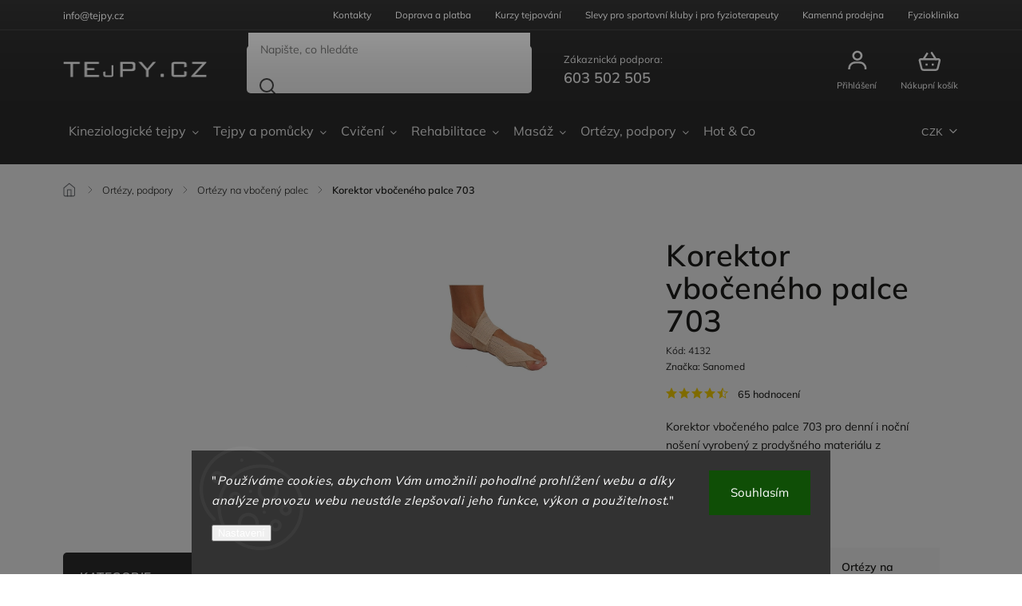

--- FILE ---
content_type: text/html; charset=utf-8
request_url: https://www.tejpy.cz/korektor-vboceneho-palce/
body_size: 41557
content:
<!doctype html><html lang="cs" dir="ltr" class="header-background-light external-fonts-loaded"><head><meta charset="utf-8" /><meta name="viewport" content="width=device-width,initial-scale=1" /><title>Korektor vbočeného palce 703 - TEJPY.cz</title><link rel="preconnect" href="https://cdn.myshoptet.com" /><link rel="dns-prefetch" href="https://cdn.myshoptet.com" /><link rel="preload" href="https://cdn.myshoptet.com/prj/dist/master/cms/libs/jquery/jquery-1.11.3.min.js" as="script" /><link href="https://cdn.myshoptet.com/prj/dist/master/cms/templates/frontend_templates/shared/css/font-face/mulish.css" rel="stylesheet"><script>
dataLayer = [];
dataLayer.push({'shoptet' : {
    "pageId": 829,
    "pageType": "productDetail",
    "currency": "CZK",
    "currencyInfo": {
        "decimalSeparator": ",",
        "exchangeRate": 1,
        "priceDecimalPlaces": 0,
        "symbol": "K\u010d",
        "symbolLeft": 0,
        "thousandSeparator": " "
    },
    "language": "cs",
    "projectId": 10298,
    "product": {
        "id": 757,
        "guid": "393221e8-70b3-11e4-877e-ac162d8a2454",
        "hasVariants": true,
        "codes": [
            {
                "code": 4132,
                "quantity": "> 5",
                "stocks": [
                    {
                        "id": 1,
                        "quantity": "> 5"
                    }
                ]
            },
            {
                "code": 4133,
                "quantity": "> 5",
                "stocks": [
                    {
                        "id": 1,
                        "quantity": "> 5"
                    }
                ]
            },
            {
                "code": 4135,
                "quantity": "> 5",
                "stocks": [
                    {
                        "id": 1,
                        "quantity": "> 5"
                    }
                ]
            },
            {
                "code": 4134,
                "quantity": "> 5",
                "stocks": [
                    {
                        "id": 1,
                        "quantity": "> 5"
                    }
                ]
            },
            {
                "code": 4211,
                "quantity": "> 5",
                "stocks": [
                    {
                        "id": 1,
                        "quantity": "> 5"
                    }
                ]
            },
            {
                "code": 4212,
                "quantity": "5",
                "stocks": [
                    {
                        "id": 1,
                        "quantity": "5"
                    }
                ]
            },
            {
                "code": 4213,
                "quantity": "> 5",
                "stocks": [
                    {
                        "id": 1,
                        "quantity": "> 5"
                    }
                ]
            },
            {
                "code": 4214,
                "quantity": "4",
                "stocks": [
                    {
                        "id": 1,
                        "quantity": "4"
                    }
                ]
            }
        ],
        "name": "Korektor vbo\u010den\u00e9ho palce 703",
        "appendix": "",
        "weight": 0,
        "manufacturer": "Sanomed",
        "manufacturerGuid": "1EF5332049566C109127DA0BA3DED3EE",
        "currentCategory": "Ort\u00e9zy, podpory a vlo\u017eky do bot | Ort\u00e9zy na vbo\u010den\u00fd palec",
        "currentCategoryGuid": "df5e0859-1bbc-11e3-ab60-ac162d8a2454",
        "defaultCategory": "Ort\u00e9zy, podpory a vlo\u017eky do bot | Ort\u00e9zy na vbo\u010den\u00fd palec",
        "defaultCategoryGuid": "df5e0859-1bbc-11e3-ab60-ac162d8a2454",
        "currency": "CZK",
        "priceWithVat": 115
    },
    "stocks": [
        {
            "id": 1,
            "title": "Prodejna Praha",
            "isDeliveryPoint": 1,
            "visibleOnEshop": 1
        },
        {
            "id": "ext",
            "title": "Sklad",
            "isDeliveryPoint": 0,
            "visibleOnEshop": 1
        }
    ],
    "cartInfo": {
        "id": null,
        "freeShipping": false,
        "freeShippingFrom": 3000,
        "leftToFreeGift": {
            "formattedPrice": "0 K\u010d",
            "priceLeft": 0
        },
        "freeGift": false,
        "leftToFreeShipping": {
            "priceLeft": 3000,
            "dependOnRegion": 0,
            "formattedPrice": "3 000 K\u010d"
        },
        "discountCoupon": [],
        "getNoBillingShippingPrice": {
            "withoutVat": 0,
            "vat": 0,
            "withVat": 0
        },
        "cartItems": [],
        "taxMode": "ORDINARY"
    },
    "cart": [],
    "customer": {
        "priceRatio": 1,
        "priceListId": 1,
        "groupId": null,
        "registered": false,
        "mainAccount": false
    }
}});
dataLayer.push({'cookie_consent' : {
    "marketing": "denied",
    "analytics": "denied"
}});
document.addEventListener('DOMContentLoaded', function() {
    shoptet.consent.onAccept(function(agreements) {
        if (agreements.length == 0) {
            return;
        }
        dataLayer.push({
            'cookie_consent' : {
                'marketing' : (agreements.includes(shoptet.config.cookiesConsentOptPersonalisation)
                    ? 'granted' : 'denied'),
                'analytics': (agreements.includes(shoptet.config.cookiesConsentOptAnalytics)
                    ? 'granted' : 'denied')
            },
            'event': 'cookie_consent'
        });
    });
});
</script>

<!-- Google Tag Manager -->
<script>(function(w,d,s,l,i){w[l]=w[l]||[];w[l].push({'gtm.start':
new Date().getTime(),event:'gtm.js'});var f=d.getElementsByTagName(s)[0],
j=d.createElement(s),dl=l!='dataLayer'?'&l='+l:'';j.async=true;j.src=
'https://www.googletagmanager.com/gtm.js?id='+i+dl;f.parentNode.insertBefore(j,f);
})(window,document,'script','dataLayer','GTM-52BJ4PK');</script>
<!-- End Google Tag Manager -->

<meta property="og:type" content="website"><meta property="og:site_name" content="tejpy.cz"><meta property="og:url" content="https://www.tejpy.cz/korektor-vboceneho-palce/"><meta property="og:title" content="Korektor vbočeného palce 703 - TEJPY.cz"><meta name="author" content="TEJPY.cz"><meta name="web_author" content="Shoptet.cz"><meta name="dcterms.rightsHolder" content="www.tejpy.cz"><meta name="robots" content="index,follow"><meta property="og:image" content="https://cdn.myshoptet.com/usr/www.tejpy.cz/user/shop/big/757_korektor-vboceneho-palce-703.jpg?5f3ccc2f"><meta property="og:description" content="Korektor vbočeného palce 703. Korektor vbočeného palce 703 pro denní i noční nošení vyrobený z prodyšného materiálu z mikrovláken."><meta name="description" content="Korektor vbočeného palce 703. Korektor vbočeného palce 703 pro denní i noční nošení vyrobený z prodyšného materiálu z mikrovláken."><meta name="google-site-verification" content="I6meeYIHv5FDLYgrKC7PrAmQGmPW9-xr2oVdA13JZyA"><meta property="product:price:amount" content="115"><meta property="product:price:currency" content="CZK"><style>:root {--color-primary: #2f2f2f;--color-primary-h: 0;--color-primary-s: 0%;--color-primary-l: 18%;--color-primary-hover: #f64e4e;--color-primary-hover-h: 0;--color-primary-hover-s: 90%;--color-primary-hover-l: 64%;--color-secondary: #26a628;--color-secondary-h: 121;--color-secondary-s: 63%;--color-secondary-l: 40%;--color-secondary-hover: #20d936;--color-secondary-hover-h: 127;--color-secondary-hover-s: 74%;--color-secondary-hover-l: 49%;--color-tertiary: #ffc807;--color-tertiary-h: 47;--color-tertiary-s: 100%;--color-tertiary-l: 51%;--color-tertiary-hover: #ffbb00;--color-tertiary-hover-h: 44;--color-tertiary-hover-s: 100%;--color-tertiary-hover-l: 50%;--color-header-background: #ffffff;--template-font: "Mulish";--template-headings-font: "Mulish";--header-background-url: url("[data-uri]");--cookies-notice-background: #1A1937;--cookies-notice-color: #F8FAFB;--cookies-notice-button-hover: #f5f5f5;--cookies-notice-link-hover: #27263f;--templates-update-management-preview-mode-content: "Náhled aktualizací šablony je aktivní pro váš prohlížeč."}</style>
    <script>var shoptet = shoptet || {};</script>
    <script src="https://cdn.myshoptet.com/prj/dist/master/shop/dist/main-3g-header.js.05f199e7fd2450312de2.js"></script>
<!-- User include --><!-- service 1978(1534) html code header -->
<link rel="stylesheet" href="https://cdn.myshoptet.com/addons/techka-sro/nanite-template/styles.header.min.css?0d939463c7abadc353671d80ca864abd51ff7c11">
<!-- api 426(80) html code header -->
<link rel="stylesheet" href="https://cdn.myshoptet.com/usr/api2.dklab.cz/user/documents/_doplnky/navstivene/10298/11/10298_11.css" type="text/css" /><style> :root { --dklab-lastvisited-background-color: #FFFFFF; } </style>
<!-- api 690(337) html code header -->
<script>var ophWidgetData={"lang":"cs","link":"https:\/\/www.tejpy.cz\/kamenna-prodejna\/","logo":false,"expanded":true,"lunchShow":false,"checkHoliday":true,"showWidgetStart":"07:00","showWidgetEnd":"20:00","beforeOpenStore":"30","beforeCloseStore":"15","openingHours":[{"day":1,"openHour":"09:30","closeHour":"18:00","openPause":"","closePause":"","closed":false},{"day":2,"openHour":"09:30","closeHour":"18:00","openPause":"","closePause":"","closed":false},{"day":3,"openHour":"09:30","closeHour":"18:00","openPause":"","closePause":"","closed":false},{"day":4,"openHour":"09:30","closeHour":"18:00","openPause":"","closePause":"","closed":false},{"day":5,"openHour":"09:30","closeHour":"17:00","openPause":"","closePause":"","closed":false},{"day":6,"openHour":"","closeHour":"","openPause":"","closePause":"","closed":true},{"day":7,"openHour":"","closeHour":"","openPause":"","closePause":"","closed":true}],"excludes":[{"date":"2025-12-29","openHour":"","closeHour":"","openPause":"","closePause":"","closed":true,"text":""},{"date":"2025-12-30","openHour":"","closeHour":"","openPause":"","closePause":"","closed":true,"text":""},{"date":"2025-12-31","openHour":"","closeHour":"","openPause":"","closePause":"","closed":true,"text":""},{"date":"2026-01-02","openHour":"","closeHour":"","openPause":"","closePause":"","closed":true,"text":""}],"holidayList":["01-01","01-05","08-05","05-07","06-07","28-09","28-10","17-11","24-12","25-12","26-12"],"todayLongFormat":false,"logoFilemanager":"","colors":{"bg_header_color":"#fbbdbb","bg_logo_color":"","bg_title_color":"","bg_preopen_color":"#03a9f4","bg_open_color":"#4caf50","bg_pause_color":"#ff9800","bg_preclose_color":"#ff6f00","bg_close_color":"#b70307","color_exception_day":"#e94b4b"},"address":"Klimentsk\u00e1 36, Praha 1","icon":"icon-01","bottomPosition":"150","showDetailOnExpand":false,"disableDetail":false,"disableDetailTable":false,"hideOnMobile":false,"hideOnCheckout":true,"weekTurnOff":[5,6]}</script>
<!-- api 1978(1534) html code header -->
<script>
    var shoptetakNaniteSettings = {"lightMode":false,"buttonsCarousel":false,"showSellingBrands":true,"defaultArticlesImages":false,"useProductsCarousel":true,"productsHiddenPrices":false,"productsMobileInline":false,"fullWidthCarousel":false,"moveBannersText":false,"moveParameters":true,"showListOfArticlesNews":false,"showShopRating":true,"showFavouriteCategories":true,"parametersPosition":"under-short-description","urlOfSellingBrands":{"cs":"nejprodavanejsi-znacky"}};

    const rootNanite = document.documentElement;

    if (shoptetakNaniteSettings.lightMode) {
        rootNanite.classList.add("st-light-mode");
    }
    if (shoptetakNaniteSettings.fullWidthCarousel) {
        rootNanite.classList.add("st-wide-carousel");
    }
    if (shoptetakNaniteSettings.showListOfArticlesNews) {
        rootNanite.classList.add("st-show-articles");
    }
    if (shoptetakNaniteSettings.showShopRating) {
        rootNanite.classList.add("st-show-ratings");
    }
    if (shoptetakNaniteSettings.showFavouriteCategories) {
        rootNanite.classList.add("st-show-fav-cats");
    }
    if (shoptetakNaniteSettings.defaultArticlesImages) {
        rootNanite.classList.add("st-art-imgs-default");
    }
    if (shoptetakNaniteSettings.moveParameters) {
        rootNanite.classList.add("st-move-params");
    }
    if (shoptetakNaniteSettings.moveBannersText) {
        rootNanite.classList.add("st-move-banners-texts");
    }
    if (shoptetakNaniteSettings.productsMobileInline) {
        rootNanite.classList.add("st-mobile-line-products");
    }
    if (shoptetakNaniteSettings.hideCarouselSocials) {
        rootNanite.classList.add("st-soc-hidden");
    }
    if (shoptetakNaniteSettings.moveParameters && shoptetakNaniteSettings.parametersPosition === 'under-description') {
        rootNanite.classList.add("st-param-under-desc");
    }
</script>

<!-- service 690(337) html code header -->
<link href="https://cdn.myshoptet.com/usr/mcore.myshoptet.com/user/documents/upload/addon01/ophWidget.min.css?v=1.6.9" rel="stylesheet" />


<!-- service 777(418) html code header -->
<link rel="stylesheet" href="https://cdn.myshoptet.com/usr/shoptet.tomashlad.eu/user/documents/extras/premium-carousel/screen.min.css?v=23"/>

<style>
@media only screen and (max-width: 600px) {
  body.type-index #carousel .carousel-control:before, body.type-index #homepage-banner .carousel-control:before {color: #000;}
}
</style>
<!-- service 423(77) html code header -->
<script type="text/javascript" src="https://postback.affiliateport.eu/track.js"></script>
<script>
    function getCookie(name) {
        const value = `; ${document.cookie}`;
        const parts = value.split(`; ${name}=`);
        if (parts.length === 2) return parts.pop().split(';').shift();
    }

    const interval = setInterval(() => {
        if (document.cookie.indexOf('CookiesConsent=') !== - 1) {
            //ex.: {"consent":"analytics,personalisation","cookieId":"7hq2hmetk5kn82nkc9srfme7dio7288c"}
            let cookies_consent = getCookie('CookiesConsent').split("\n").map(JSON.parse)[0]
            let consent_attr = cookies_consent?.consent ?? ''

            if (consent_attr.includes('analytics')) {
                _AP_tracker.init()
                clearInterval(interval);
            }
        }
    }, 100)
</script>
<!-- service 1240(857) html code header -->
<script>
var host = "www.tejpy.cz".replace(/(\.|\/|www)/g, '');
var src = "https://gateway.saimon.ai/" + host + "/loader.js"
var saimonScript = document.createElement('script');
saimonScript.src = src;
saimonScript.async = true;
saimonScript.fetchPriority = "high";
document.head.appendChild(saimonScript);

var timestamp = localStorage.getItem("sai-last-search");
var now = Date.now();

if (parseInt(timestamp) >= (now - 60 * 1000)) {
  document.documentElement.classList.add("--sai-search--active");
}
</script>

<style>
.--sai-search--active .in-vyhledavani #content {
	min-height: 90vh;
}

.--sai-search--active body:not(.--sai-result-page--inactive) #content .search-results-groups, 
.--sai-search--active body:not(.--sai-result-page--inactive) #content #products-found { 
	display: none; 
}
#sai--search-result-page #products-found,
#sai--search-result-page .search-results-groups{
	display: block !important; 
}
</style>
<!-- service 1908(1473) html code header -->
<script type="text/javascript">
    var eshop = {
        'host': 'www.tejpy.cz',
        'projectId': 10298,
        'template': 'Classic',
        'lang': 'cs',
    };
</script>

<link href="https://cdn.myshoptet.com/usr/honzabartos.myshoptet.com/user/documents/style.css?v=296" rel="stylesheet"/>
<script src="https://cdn.myshoptet.com/usr/honzabartos.myshoptet.com/user/documents/script.js?v=300" type="text/javascript"></script>

<style>
.up-callout {
    background-color: rgba(33, 150, 243, 0.1); /* Soft info blue with transparency */
    border: 1px solid rgba(33, 150, 243, 0.3); /* Subtle blue border */
    border-radius: 8px; /* Rounded corners */
    padding: 15px 20px; /* Comfortable padding */
    box-shadow: 0 2px 5px rgba(0, 0, 0, 0.1); /* Subtle shadow for depth */
    max-width: 600px; /* Optional: Limits width for readability */
    margin: 20px auto; /* Centers the box with some spacing */
}

.up-callout p {
    margin: 0; /* Removes default paragraph margin */
    color: #333; /* Dark text for contrast */
    font-size: 16px; /* Readable font size */
    line-height: 1.5; /* Improves readability */
}
</style>
<!-- project html code header -->
<meta name="facebook-domain-verification" content="3q08q29dlpshn7xq0mn1lqp15nbvrf" />
<meta name="seznam-wmt" content="rNr1R0fa6EBL24VrkClZSpR25HEbYfS3" />
<style>
.comp_shp::before {
background: #239ceb !important
}
</style>
<style>
.add-comment.rate-form-trigger {
  display: none !important;
}
</style>
<!-- zmenšení carouselu -->
<style>
@media only screen and (min-width: 1280px) {
aside.sidebar {
    position: relative;
    bottom: 20rem;
}
}
.variant-table {
  margin-bottom: 40px; /* uprav číslo podle potřeby */
}
body.template-11.type-index #carousel {
    max-width: 1440px;
    margin-left: auto;
    margin-right: auto;
    width: clamp(700px, 68%, 1200px);
    transform: translatex(11rem);
}

body.type-index.premium-carousel .premium-carousel-wrap {
    margin-top: 2rem;
}

@media only screen and (min-width: 1920px) {
  body.template-11.type-index #carousel {
    max-width: 1700px;
    margin-left: auto;
    margin-right: auto;
    width: clamp(700px, 65%, 1400px);
    transform: translatex(10.5rem);
}

    aside.sidebar {
        position: relative;
        bottom: 23rem;
    }
}

@media only screen and (min-width: 768px) {
    #navigation ul.menu-level-1>li .menu-level-2 {
        left: calc(5% + 40px) !important;
        padding-left: calc(2% + 40px) !important;
        padding-right: calc(2% + 40px) !important;
        width: 86%;
        margin-left: auto;
        margin-right: auto;
    }
}

@media only screen and (min-width: 1280px) {
  body:not(.type-index) aside.sidebar {
    position: relative;
    bottom: 0;
  }
}
</style>

<!-- schovat tlacitka na carouselu a schovat vlajku u měny a rozšířit popis dostupnosti ze 58-->
<style>
.carousel-navigation {display:none!important;}

#header .header-top .dropdown button:after {background-image:none !important;}

#navigation ul.menu-level-1 > li > a {margin-right: 4px; padding: 12px 7px !important;}

.benefitBanner .benefitBanner__picture {
  width: 138px;
}
.benefitBanner .benefitBanner__item {box-shadow:0 4px 20px rgba(0,0,0,.1); border-radius: 10px; margin: 4px; padding: 10px;}
</style>
<!--
<style type="text/css">
@media only screen and (min-width: 768px) and (max-width: 1820px) {
  #navigation ul.menu-level-1 > li .menu-level-2 {
    max-width: calc(100% - 10px) !important;
  }
</style>



<style type="text/css">
.info-notice{ background-color: #000000; text-align: center; padding: 7px; color: #CCCCCC; width: 100%; margin-left: auto; margin-right: auto; margin-top: 0; margin-bottom: 0; }
.info-notice p { margin: 0; }
.info-notice a { color: #c00; text-decoration: underline; }
.info-notice a:hover { color: red; text-decoration: none; }
#main-wrapper { background-position-y: 60px !important; }
.top-navigation-bar .nav-part {width: 80%;}
</style>

<style>
.cart-table .p-quantity .p-label {
  display: visible !important;
}
.cart-table .p-price {
  display: visible !important;
}

#product-detail .price.sub-left-position {
    color: #85AD18;
}

.site-msg .text {
    text-align: center;
 color: #FFFFFF;
}
.site-msg:after {
backgrosund-color: #C7ECFB;
}
.site-msg a {
   color: #FFFFFF;
   text-decoration: none;
}
.site-msg a:hover {
   text-decoration: underline;
}

.site-msg .close {
display: none;
}

</style>

<style type="text/css">

.doporucujeme { 
color: green;
display: table-cell;
vertical-align: middle;
}
#xsubcategories a, #xsubcategories .xsubcategories-single a:hover {
color: white;
}
#XXXXXXXsubcategories {
background-color: #336699;
}

#cat-manutacturers.expandable ul { display:block }

.top-notice {
background: none;
border: 0px;
padding-top: 1px;
padding-left: 0px;
padding-right: 0px;
margin-top: 1rem;
border-image-width: 0 0 0 0;
 }
</style>
-->


<div id="fb-root"></div>
<script>(function(d, s, id) {
  var js, fjs = d.getElementsByTagName(s)[0];
  if (d.getElementById(id)) return;
  js = d.createElement(s); js.id = id;
  js.src = 'https://connect.facebook.net/cs_CZ/sdk.js#xfbml=1&version=v2.10&appId=366657900150247';
  fjs.parentNode.insertBefore(js, fjs);
}(document, 'script', 'facebook-jssdk'));</script>


<!--
<style>
#navigation ul li:hover {background-color: white;}
@media screen and (max-width: 1160px) {
.menu-classic {background: none !important;}
.podmenu{display: none !important;}
#navigation ul li:hover {background-color: #993333; }
}
.navigation-in {
    background-color: #D91F29;
}
.navigation-in a {
    color: white;
    font-weight: bold;
}
.navigation-in a:hover {
    color: black;
}


html {scroll-behavior: smooth;}

</style>



<link rel="stylesheet" href="https://www.tejpy.cz/user/documents/upload/tejpy.css">
<link rel="stylesheet" href="https://cdn.myshoptet.com/usr/shoptet.tomashlad.eu/user/documents/old/tejpy.css">


<style>
@media (min-width: 768px) {
.navigation-in {width:100% !important;}
}
</style>
-->
<style>
ul#p-detail-tabs>li:nth-child(2)>a[href="#description"] {
    display: none;
}
.p-availability {
  display: none;
}
</style>

<style>
@media (max-width: 768px) {
.top-nav-button-login {display: block !important; visibility: visible !important; position: absolute !important; top: 13px !important;}

}

.id-1399 #content-wrapper > div > aside > div > div:nth-child(7) {
    display: none;
}
</style>

<link rel="stylesheet" href="/user/documents/template/css/style.css?v=0.01" >

<!-- Štefan Mazáň -->
<style>
@media (min-width: 480px) {
	.in-registrace main form .form-group {
		max-width: 100%;
	}
}
</style>

<style>
.homepage-box.welcome-wrapper .welcome {
  padding: 0;
}

@media only screen and (min-width: 768px) {
  .multiple-columns-body.type-index .banners-row {
    margin-bottom: 0px;
  }
  .homepage-box.welcome-wrapper h1
{
  padding: 0;
  margin-bottom: 0;
}
}
</style>
<!-- /User include --><link rel="shortcut icon" href="/favicon.ico" type="image/x-icon" /><link rel="canonical" href="https://www.tejpy.cz/korektor-vboceneho-palce/" />    <script>
        var _hwq = _hwq || [];
        _hwq.push(['setKey', '11D8F8409E56CC64A3FCE30367BB8EE0']);
        _hwq.push(['setTopPos', '148']);
        _hwq.push(['showWidget', '21']);
        (function() {
            var ho = document.createElement('script');
            ho.src = 'https://cz.im9.cz/direct/i/gjs.php?n=wdgt&sak=11D8F8409E56CC64A3FCE30367BB8EE0';
            var s = document.getElementsByTagName('script')[0]; s.parentNode.insertBefore(ho, s);
        })();
    </script>
<style>/* custom background */@media (min-width: 992px) {body {background-color: #FAF9F9 ;background-position: top center;background-repeat: no-repeat;background-attachment: scroll;}}</style>    <!-- Global site tag (gtag.js) - Google Analytics -->
    <script async src="https://www.googletagmanager.com/gtag/js?id=G-GNLWZ9SZMG"></script>
    <script>
        
        window.dataLayer = window.dataLayer || [];
        function gtag(){dataLayer.push(arguments);}
        

                    console.debug('default consent data');

            gtag('consent', 'default', {"ad_storage":"denied","analytics_storage":"denied","ad_user_data":"denied","ad_personalization":"denied","wait_for_update":500});
            dataLayer.push({
                'event': 'default_consent'
            });
        
        gtag('js', new Date());

                gtag('config', 'UA-20382524-1', { 'groups': "UA" });
        
                gtag('config', 'G-GNLWZ9SZMG', {"groups":"GA4","send_page_view":false,"content_group":"productDetail","currency":"CZK","page_language":"cs"});
        
                gtag('config', 'AW-978736862', {"allow_enhanced_conversions":true});
        
        
        
        
        
                    gtag('event', 'page_view', {"send_to":"GA4","page_language":"cs","content_group":"productDetail","currency":"CZK"});
        
                gtag('set', 'currency', 'CZK');

        gtag('event', 'view_item', {
            "send_to": "UA",
            "items": [
                {
                    "id": "4132",
                    "name": "Korektor vbo\u010den\u00e9ho palce 703",
                    "category": "Ort\u00e9zy, podpory a vlo\u017eky do bot \/ Ort\u00e9zy na vbo\u010den\u00fd palec",
                                        "brand": "Sanomed",
                                                            "variant": "Proveden\u00ed: Lev\u00e1 noha, Velikost: M",
                                        "price": 95
                }
            ]
        });
        
        
        
        
        
                    gtag('event', 'view_item', {"send_to":"GA4","page_language":"cs","content_group":"productDetail","value":95,"currency":"CZK","items":[{"item_id":"4132","item_name":"Korektor vbo\u010den\u00e9ho palce 703","item_brand":"Sanomed","item_category":"Ort\u00e9zy, podpory a vlo\u017eky do bot","item_category2":"Ort\u00e9zy na vbo\u010den\u00fd palec","item_variant":"4132~Proveden\u00ed: Lev\u00e1 noha, Velikost: M","price":95,"quantity":1,"index":0}]});
        
        
        
        
        
        
        
        document.addEventListener('DOMContentLoaded', function() {
            if (typeof shoptet.tracking !== 'undefined') {
                for (var id in shoptet.tracking.bannersList) {
                    gtag('event', 'view_promotion', {
                        "send_to": "UA",
                        "promotions": [
                            {
                                "id": shoptet.tracking.bannersList[id].id,
                                "name": shoptet.tracking.bannersList[id].name,
                                "position": shoptet.tracking.bannersList[id].position
                            }
                        ]
                    });
                }
            }

            shoptet.consent.onAccept(function(agreements) {
                if (agreements.length !== 0) {
                    console.debug('gtag consent accept');
                    var gtagConsentPayload =  {
                        'ad_storage': agreements.includes(shoptet.config.cookiesConsentOptPersonalisation)
                            ? 'granted' : 'denied',
                        'analytics_storage': agreements.includes(shoptet.config.cookiesConsentOptAnalytics)
                            ? 'granted' : 'denied',
                                                                                                'ad_user_data': agreements.includes(shoptet.config.cookiesConsentOptPersonalisation)
                            ? 'granted' : 'denied',
                        'ad_personalization': agreements.includes(shoptet.config.cookiesConsentOptPersonalisation)
                            ? 'granted' : 'denied',
                        };
                    console.debug('update consent data', gtagConsentPayload);
                    gtag('consent', 'update', gtagConsentPayload);
                    dataLayer.push(
                        { 'event': 'update_consent' }
                    );
                }
            });
        });
    </script>
<script>
    (function(t, r, a, c, k, i, n, g) { t['ROIDataObject'] = k;
    t[k]=t[k]||function(){ (t[k].q=t[k].q||[]).push(arguments) },t[k].c=i;n=r.createElement(a),
    g=r.getElementsByTagName(a)[0];n.async=1;n.src=c;g.parentNode.insertBefore(n,g)
    })(window, document, 'script', '//www.heureka.cz/ocm/sdk.js?source=shoptet&version=2&page=product_detail', 'heureka', 'cz');

    heureka('set_user_consent', 0);
</script>
</head><body class="desktop id-829 in-ortezy-na-vboceny-palec template-11 type-product type-detail multiple-columns-body columns-mobile-2 columns-3 blank-mode blank-mode-css ums_forms_redesign--off ums_a11y_category_page--on ums_discussion_rating_forms--off ums_flags_display_unification--on ums_a11y_login--on mobile-header-version-0">
        <div id="fb-root"></div>
        <script>
            window.fbAsyncInit = function() {
                FB.init({
//                    appId            : 'your-app-id',
                    autoLogAppEvents : true,
                    xfbml            : true,
                    version          : 'v19.0'
                });
            };
        </script>
        <script async defer crossorigin="anonymous" src="https://connect.facebook.net/cs_CZ/sdk.js"></script>
<!-- Google Tag Manager (noscript) -->
<noscript><iframe src="https://www.googletagmanager.com/ns.html?id=GTM-52BJ4PK"
height="0" width="0" style="display:none;visibility:hidden"></iframe></noscript>
<!-- End Google Tag Manager (noscript) -->

    <div class="siteCookies siteCookies--bottom siteCookies--dark js-siteCookies" role="dialog" data-testid="cookiesPopup" data-nosnippet>
        <div class="siteCookies__form">
            <div class="siteCookies__content">
                <div class="siteCookies__text">
                    "<em>Používáme cookies, abychom Vám umožnili pohodlné prohlížení webu a díky analýze provozu webu neustále zlepšovali jeho funkce, výkon a použitelnost.</em>"
                </div>
                <p class="siteCookies__links">
                    <button class="siteCookies__link js-cookies-settings" aria-label="Nastavení cookies" data-testid="cookiesSettings">Nastavení</button>
                </p>
            </div>
            <div class="siteCookies__buttonWrap">
                                <button class="siteCookies__button js-cookiesConsentSubmit" value="all" aria-label="Přijmout cookies" data-testid="buttonCookiesAccept">Souhlasím</button>
            </div>
        </div>
        <script>
            document.addEventListener("DOMContentLoaded", () => {
                const siteCookies = document.querySelector('.js-siteCookies');
                document.addEventListener("scroll", shoptet.common.throttle(() => {
                    const st = document.documentElement.scrollTop;
                    if (st > 1) {
                        siteCookies.classList.add('siteCookies--scrolled');
                    } else {
                        siteCookies.classList.remove('siteCookies--scrolled');
                    }
                }, 100));
            });
        </script>
    </div>
<a href="#content" class="skip-link sr-only">Přejít na obsah</a><div class="overall-wrapper"><div class="user-action"><div class="container">
    <div class="user-action-in">
                    <div id="login" class="user-action-login popup-widget login-widget" role="dialog" aria-labelledby="loginHeading">
        <div class="popup-widget-inner">
                            <h2 id="loginHeading">Přihlášení k vašemu účtu</h2><div id="customerLogin"><form action="/action/Customer/Login/" method="post" id="formLoginIncluded" class="csrf-enabled formLogin" data-testid="formLogin"><input type="hidden" name="referer" value="" /><div class="form-group"><div class="input-wrapper email js-validated-element-wrapper no-label"><input type="email" name="email" class="form-control" autofocus placeholder="E-mailová adresa (např. jan@novak.cz)" data-testid="inputEmail" autocomplete="email" required /></div></div><div class="form-group"><div class="input-wrapper password js-validated-element-wrapper no-label"><input type="password" name="password" class="form-control" placeholder="Heslo" data-testid="inputPassword" autocomplete="current-password" required /><span class="no-display">Nemůžete vyplnit toto pole</span><input type="text" name="surname" value="" class="no-display" /></div></div><div class="form-group"><div class="login-wrapper"><button type="submit" class="btn btn-secondary btn-text btn-login" data-testid="buttonSubmit">Přihlásit se</button><div class="password-helper"><a href="/registrace/" data-testid="signup" rel="nofollow">Nová registrace</a><a href="/klient/zapomenute-heslo/" rel="nofollow">Zapomenuté heslo</a></div></div></div></form>
</div>                    </div>
    </div>

                            <div id="cart-widget" class="user-action-cart popup-widget cart-widget loader-wrapper" data-testid="popupCartWidget" role="dialog" aria-hidden="true">
    <div class="popup-widget-inner cart-widget-inner place-cart-here">
        <div class="loader-overlay">
            <div class="loader"></div>
        </div>
    </div>

    <div class="cart-widget-button">
        <a href="/kosik/" class="btn btn-conversion" id="continue-order-button" rel="nofollow" data-testid="buttonNextStep">Pokračovat do košíku</a>
    </div>
</div>
            </div>
</div>
</div><div class="top-navigation-bar" data-testid="topNavigationBar">

    <div class="container">

        <div class="top-navigation-contacts">
            <strong>Zákaznická podpora:</strong><a href="tel:603502505" class="project-phone" aria-label="Zavolat na 603502505" data-testid="contactboxPhone"><span>603 502 505</span></a><a href="mailto:info@tejpy.cz" class="project-email" data-testid="contactboxEmail"><span>info@tejpy.cz</span></a>        </div>

                            <div class="top-navigation-menu">
                <div class="top-navigation-menu-trigger"></div>
                <ul class="top-navigation-bar-menu">
                                            <li class="top-navigation-menu-item-29">
                            <a href="/kontakty/">Kontakty</a>
                        </li>
                                            <li class="top-navigation-menu-item-699">
                            <a href="/doprava-a-platba/">Doprava a platba</a>
                        </li>
                                            <li class="top-navigation-menu-item-1002">
                            <a href="/kurzy-tejpovani/">Kurzy tejpování</a>
                        </li>
                                            <li class="top-navigation-menu-item-778">
                            <a href="/slevy-pro-sportovni-kluby-a-fyzioterapeuty/">Slevy pro sportovní kluby i pro fyzioterapeuty</a>
                        </li>
                                            <li class="top-navigation-menu-item-700">
                            <a href="/kamenna-prodejna/">Kamenná prodejna</a>
                        </li>
                                            <li class="top-navigation-menu-item-external-107">
                            <a href="https://www.fyziofs.cz/" target="blank">Fyzioklinika</a>
                        </li>
                                    </ul>
                <ul class="top-navigation-bar-menu-helper"></ul>
            </div>
        
        <div class="top-navigation-tools top-navigation-tools--language">
            <div class="responsive-tools">
                <a href="#" class="toggle-window" data-target="search" aria-label="Hledat" data-testid="linkSearchIcon"></a>
                                                            <a href="#" class="toggle-window" data-target="login"></a>
                                                    <a href="#" class="toggle-window" data-target="navigation" aria-label="Menu" data-testid="hamburgerMenu"></a>
            </div>
                <div class="dropdown">
        <span>Ceny v:</span>
        <button id="topNavigationDropdown" type="button" data-toggle="dropdown" aria-haspopup="true" aria-expanded="false">
            CZK
            <span class="caret"></span>
        </button>
        <ul class="dropdown-menu" aria-labelledby="topNavigationDropdown"><li><a href="/action/Currency/changeCurrency/?currencyCode=CZK" rel="nofollow">CZK</a></li><li><a href="/action/Currency/changeCurrency/?currencyCode=EUR" rel="nofollow">EUR</a></li></ul>
    </div>
            <button class="top-nav-button top-nav-button-login toggle-window" type="button" data-target="login" aria-haspopup="dialog" aria-controls="login" aria-expanded="false" data-testid="signin"><span>Přihlášení</span></button>        </div>

    </div>

</div>
<header id="header"><div class="container navigation-wrapper">
    <div class="header-top">
        <div class="site-name-wrapper">
            <div class="site-name"><a href="/" data-testid="linkWebsiteLogo"><img src="https://cdn.myshoptet.com/usr/www.tejpy.cz/user/logos/logo-web-2.png" alt="TEJPY.cz" fetchpriority="low" /></a></div>        </div>
        <div class="search" itemscope itemtype="https://schema.org/WebSite">
            <meta itemprop="headline" content="Ortézy na vbočený palec"/><meta itemprop="url" content="https://www.tejpy.cz"/><meta itemprop="text" content="Korektor vbočeného palce 703. Korektor vbočeného palce 703 pro denní i noční nošení vyrobený z prodyšného materiálu z mikrovláken."/>            <form action="/action/ProductSearch/prepareString/" method="post"
    id="formSearchForm" class="search-form compact-form js-search-main"
    itemprop="potentialAction" itemscope itemtype="https://schema.org/SearchAction" data-testid="searchForm">
    <fieldset>
        <meta itemprop="target"
            content="https://www.tejpy.cz/vyhledavani/?string={string}"/>
        <input type="hidden" name="language" value="cs"/>
        
            
<input
    type="search"
    name="string"
        class="query-input form-control search-input js-search-input"
    placeholder="Napište, co hledáte"
    autocomplete="off"
    required
    itemprop="query-input"
    aria-label="Vyhledávání"
    data-testid="searchInput"
>
            <button type="submit" class="btn btn-default" data-testid="searchBtn">Hledat</button>
        
    </fieldset>
</form>
        </div>
        <div class="navigation-buttons">
                
    <a href="/kosik/" class="btn btn-icon toggle-window cart-count" data-target="cart" data-hover="true" data-redirect="true" data-testid="headerCart" rel="nofollow" aria-haspopup="dialog" aria-expanded="false" aria-controls="cart-widget">
        
                <span class="sr-only">Nákupní košík</span>
        
            <span class="cart-price visible-lg-inline-block" data-testid="headerCartPrice">
                                    Prázdný košík                            </span>
        
    
            </a>
        </div>
    </div>
    <nav id="navigation" aria-label="Hlavní menu" data-collapsible="true"><div class="navigation-in menu"><ul class="menu-level-1" role="menubar" data-testid="headerMenuItems"><li class="menu-item-688 ext" role="none"><a href="/kineziologicke-tejpy/" data-testid="headerMenuItem" role="menuitem" aria-haspopup="true" aria-expanded="false"><b>Kineziologické tejpy</b><span class="submenu-arrow"></span></a><ul class="menu-level-2" aria-label="Kineziologické tejpy" tabindex="-1" role="menu"><li class="menu-item-733" role="none"><a href="/kineziologicke-tejpy-bb-tape/" class="menu-image" data-testid="headerMenuItem" tabindex="-1" aria-hidden="true"><img src="data:image/svg+xml,%3Csvg%20width%3D%22140%22%20height%3D%22100%22%20xmlns%3D%22http%3A%2F%2Fwww.w3.org%2F2000%2Fsvg%22%3E%3C%2Fsvg%3E" alt="" aria-hidden="true" width="140" height="100"  data-src="https://cdn.myshoptet.com/usr/www.tejpy.cz/user/categories/thumb/lightblue.jpg" fetchpriority="low" /></a><div><a href="/kineziologicke-tejpy-bb-tape/" data-testid="headerMenuItem" role="menuitem"><span>BB Tape (náš TIP)</span></a>
                        </div></li><li class="menu-item-1442" role="none"><a href="/tejpy-na-oblicej/" class="menu-image" data-testid="headerMenuItem" tabindex="-1" aria-hidden="true"><img src="data:image/svg+xml,%3Csvg%20width%3D%22140%22%20height%3D%22100%22%20xmlns%3D%22http%3A%2F%2Fwww.w3.org%2F2000%2Fsvg%22%3E%3C%2Fsvg%3E" alt="" aria-hidden="true" width="140" height="100"  data-src="https://cdn.myshoptet.com/usr/www.tejpy.cz/user/categories/thumb/tejpy-na-oblicej-vrasky.jpg" fetchpriority="low" /></a><div><a href="/tejpy-na-oblicej/" data-testid="headerMenuItem" role="menuitem"><span>Tejpy na obličej a vrásky</span></a>
                        </div></li><li class="menu-item-1523" role="none"><a href="/tejpy-na-jizvy/" class="menu-image" data-testid="headerMenuItem" tabindex="-1" aria-hidden="true"><img src="data:image/svg+xml,%3Csvg%20width%3D%22140%22%20height%3D%22100%22%20xmlns%3D%22http%3A%2F%2Fwww.w3.org%2F2000%2Fsvg%22%3E%3C%2Fsvg%3E" alt="" aria-hidden="true" width="140" height="100"  data-src="https://cdn.myshoptet.com/usr/www.tejpy.cz/user/categories/thumb/krizove-tejpy-a-ruzove.jpg" fetchpriority="low" /></a><div><a href="/tejpy-na-jizvy/" data-testid="headerMenuItem" role="menuitem"><span>Tejpy na jizvy</span></a>
                        </div></li><li class="menu-item-960" role="none"><a href="/tejpy-pro-deti/" class="menu-image" data-testid="headerMenuItem" tabindex="-1" aria-hidden="true"><img src="data:image/svg+xml,%3Csvg%20width%3D%22140%22%20height%3D%22100%22%20xmlns%3D%22http%3A%2F%2Fwww.w3.org%2F2000%2Fsvg%22%3E%3C%2Fsvg%3E" alt="" aria-hidden="true" width="140" height="100"  data-src="https://cdn.myshoptet.com/usr/www.tejpy.cz/user/categories/thumb/tejpy-pro-deti.jpg" fetchpriority="low" /></a><div><a href="/tejpy-pro-deti/" data-testid="headerMenuItem" role="menuitem"><span>Tejpy pro citlivou pokožku</span></a>
                        </div></li><li class="menu-item-966" role="none"><a href="/tejpy-z-umeleho-hedvabi/" class="menu-image" data-testid="headerMenuItem" tabindex="-1" aria-hidden="true"><img src="data:image/svg+xml,%3Csvg%20width%3D%22140%22%20height%3D%22100%22%20xmlns%3D%22http%3A%2F%2Fwww.w3.org%2F2000%2Fsvg%22%3E%3C%2Fsvg%3E" alt="" aria-hidden="true" width="140" height="100"  data-src="https://cdn.myshoptet.com/prj/dist/master/cms/templates/frontend_templates/00/img/folder.svg" fetchpriority="low" /></a><div><a href="/tejpy-z-umeleho-hedvabi/" data-testid="headerMenuItem" role="menuitem"><span>Tejpy z umělého hedvábí</span></a>
                        </div></li><li class="menu-item-1095" role="none"><a href="/tejpy-do-vody/" class="menu-image" data-testid="headerMenuItem" tabindex="-1" aria-hidden="true"><img src="data:image/svg+xml,%3Csvg%20width%3D%22140%22%20height%3D%22100%22%20xmlns%3D%22http%3A%2F%2Fwww.w3.org%2F2000%2Fsvg%22%3E%3C%2Fsvg%3E" alt="" aria-hidden="true" width="140" height="100"  data-src="https://cdn.myshoptet.com/usr/www.tejpy.cz/user/categories/thumb/592-3_bb-tape-h2o-extravodeodolny-cerny.jpg" fetchpriority="low" /></a><div><a href="/tejpy-do-vody/" data-testid="headerMenuItem" role="menuitem"><span>Tejpy do vody</span></a>
                        </div></li><li class="menu-item-1098" role="none"><a href="/tejpy-s-turmalinem/" class="menu-image" data-testid="headerMenuItem" tabindex="-1" aria-hidden="true"><img src="data:image/svg+xml,%3Csvg%20width%3D%22140%22%20height%3D%22100%22%20xmlns%3D%22http%3A%2F%2Fwww.w3.org%2F2000%2Fsvg%22%3E%3C%2Fsvg%3E" alt="" aria-hidden="true" width="140" height="100"  data-src="https://cdn.myshoptet.com/prj/dist/master/cms/templates/frontend_templates/00/img/folder.svg" fetchpriority="low" /></a><div><a href="/tejpy-s-turmalinem/" data-testid="headerMenuItem" role="menuitem"><span>Tejpy s turmalínem</span></a>
                        </div></li><li class="menu-item-1511 has-third-level" role="none"><a href="/ostatni-podle-znacek/" class="menu-image" data-testid="headerMenuItem" tabindex="-1" aria-hidden="true"><img src="data:image/svg+xml,%3Csvg%20width%3D%22140%22%20height%3D%22100%22%20xmlns%3D%22http%3A%2F%2Fwww.w3.org%2F2000%2Fsvg%22%3E%3C%2Fsvg%3E" alt="" aria-hidden="true" width="140" height="100"  data-src="https://cdn.myshoptet.com/prj/dist/master/cms/templates/frontend_templates/00/img/folder.svg" fetchpriority="low" /></a><div><a href="/ostatni-podle-znacek/" data-testid="headerMenuItem" role="menuitem"><span>Ostatní podle značek</span></a>
                                                    <ul class="menu-level-3" role="menu">
                                                                    <li class="menu-item-695" role="none">
                                        <a href="/kineziologicke-tejpy-temtex/" data-testid="headerMenuItem" role="menuitem">
                                            Temtex</a>,                                    </li>
                                                                    <li class="menu-item-694" role="none">
                                        <a href="/kineziologicke-tejpy-nasara/" data-testid="headerMenuItem" role="menuitem">
                                            Nasara</a>,                                    </li>
                                                                    <li class="menu-item-675" role="none">
                                        <a href="/kineziologicke-tejpy-rocktape/" data-testid="headerMenuItem" role="menuitem">
                                            RockTape</a>,                                    </li>
                                                                    <li class="menu-item-676" role="none">
                                        <a href="/kineziologicke-tejpy-k-active/" data-testid="headerMenuItem" role="menuitem">
                                            K-Active</a>,                                    </li>
                                                                    <li class="menu-item-682" role="none">
                                        <a href="/kineziologicke-tejpy-dream-k/" data-testid="headerMenuItem" role="menuitem">
                                            Dream K</a>                                    </li>
                                                            </ul>
                        </div></li><li class="menu-item-834" role="none"><a href="/predsekane-tejpy/" class="menu-image" data-testid="headerMenuItem" tabindex="-1" aria-hidden="true"><img src="data:image/svg+xml,%3Csvg%20width%3D%22140%22%20height%3D%22100%22%20xmlns%3D%22http%3A%2F%2Fwww.w3.org%2F2000%2Fsvg%22%3E%3C%2Fsvg%3E" alt="" aria-hidden="true" width="140" height="100"  data-src="https://cdn.myshoptet.com/usr/www.tejpy.cz/user/categories/thumb/594_bb-tape-predsekany-kineziotejp(2).jpg" fetchpriority="low" /></a><div><a href="/predsekane-tejpy/" data-testid="headerMenuItem" role="menuitem"><span>Předsekané tejpy</span></a>
                        </div></li><li class="menu-item-788" role="none"><a href="/ekonomicka-baleni-kineziotejpu/" class="menu-image" data-testid="headerMenuItem" tabindex="-1" aria-hidden="true"><img src="data:image/svg+xml,%3Csvg%20width%3D%22140%22%20height%3D%22100%22%20xmlns%3D%22http%3A%2F%2Fwww.w3.org%2F2000%2Fsvg%22%3E%3C%2Fsvg%3E" alt="" aria-hidden="true" width="140" height="100"  data-src="https://cdn.myshoptet.com/usr/www.tejpy.cz/user/categories/thumb/ekonomicke-tejpy.jpg" fetchpriority="low" /></a><div><a href="/ekonomicka-baleni-kineziotejpu/" data-testid="headerMenuItem" role="menuitem"><span>Ekonomická balení kineziologických tejpů</span></a>
                        </div></li><li class="menu-item-934" role="none"><a href="/designove-tejpy-na-objednavku/" class="menu-image" data-testid="headerMenuItem" tabindex="-1" aria-hidden="true"><img src="data:image/svg+xml,%3Csvg%20width%3D%22140%22%20height%3D%22100%22%20xmlns%3D%22http%3A%2F%2Fwww.w3.org%2F2000%2Fsvg%22%3E%3C%2Fsvg%3E" alt="" aria-hidden="true" width="140" height="100"  data-src="https://cdn.myshoptet.com/prj/dist/master/cms/templates/frontend_templates/00/img/folder.svg" fetchpriority="low" /></a><div><a href="/designove-tejpy-na-objednavku/" data-testid="headerMenuItem" role="menuitem"><span>Tejpy s vlastním designem</span></a>
                        </div></li><li class="menu-item-955" role="none"><a href="/tejpy-pro-kone/" class="menu-image" data-testid="headerMenuItem" tabindex="-1" aria-hidden="true"><img src="data:image/svg+xml,%3Csvg%20width%3D%22140%22%20height%3D%22100%22%20xmlns%3D%22http%3A%2F%2Fwww.w3.org%2F2000%2Fsvg%22%3E%3C%2Fsvg%3E" alt="" aria-hidden="true" width="140" height="100"  data-src="https://cdn.myshoptet.com/prj/dist/master/cms/templates/frontend_templates/00/img/folder.svg" fetchpriority="low" /></a><div><a href="/tejpy-pro-kone/" data-testid="headerMenuItem" role="menuitem"><span>Tejpy pro koně</span></a>
                        </div></li><li class="menu-item-1101" role="none"><a href="/nestandardni-sire-tejpu/" class="menu-image" data-testid="headerMenuItem" tabindex="-1" aria-hidden="true"><img src="data:image/svg+xml,%3Csvg%20width%3D%22140%22%20height%3D%22100%22%20xmlns%3D%22http%3A%2F%2Fwww.w3.org%2F2000%2Fsvg%22%3E%3C%2Fsvg%3E" alt="" aria-hidden="true" width="140" height="100"  data-src="https://cdn.myshoptet.com/prj/dist/master/cms/templates/frontend_templates/00/img/folder.svg" fetchpriority="low" /></a><div><a href="/nestandardni-sire-tejpu/" data-testid="headerMenuItem" role="menuitem"><span>Nestandardní šíře tejpů</span></a>
                        </div></li></ul></li>
<li class="menu-item-673 ext" role="none"><a href="/tejpovani-2/" data-testid="headerMenuItem" role="menuitem" aria-haspopup="true" aria-expanded="false"><b>Tejpy a pomůcky</b><span class="submenu-arrow"></span></a><ul class="menu-level-2" aria-label="Tejpy a pomůcky" tabindex="-1" role="menu"><li class="menu-item-690 has-third-level" role="none"><a href="/tejpovaci-pasky/" class="menu-image" data-testid="headerMenuItem" tabindex="-1" aria-hidden="true"><img src="data:image/svg+xml,%3Csvg%20width%3D%22140%22%20height%3D%22100%22%20xmlns%3D%22http%3A%2F%2Fwww.w3.org%2F2000%2Fsvg%22%3E%3C%2Fsvg%3E" alt="" aria-hidden="true" width="140" height="100"  data-src="https://cdn.myshoptet.com/usr/www.tejpy.cz/user/categories/thumb/tejpovaci-pasky.jpg" fetchpriority="low" /></a><div><a href="/tejpovaci-pasky/" data-testid="headerMenuItem" role="menuitem"><span>Tejpovací pásky</span></a>
                                                    <ul class="menu-level-3" role="menu">
                                                                    <li class="menu-item-689" role="none">
                                        <a href="/pevne-tejpovaci-pasky/" data-testid="headerMenuItem" role="menuitem">
                                            Pevné tejpovací pásky</a>,                                    </li>
                                                                    <li class="menu-item-691" role="none">
                                        <a href="/pruzne-tejpovaci-pasky/" data-testid="headerMenuItem" role="menuitem">
                                            Pružné tejpovací pásky a bandáže</a>,                                    </li>
                                                                    <li class="menu-item-828" role="none">
                                        <a href="/barevne-tejpovaci-pasky/" data-testid="headerMenuItem" role="menuitem">
                                            Barevné tejpovací pásky</a>,                                    </li>
                                                                    <li class="menu-item-848" role="none">
                                        <a href="/tejpy-na-stulpny/" data-testid="headerMenuItem" role="menuitem">
                                            Tejpy na štulpny</a>                                    </li>
                                                            </ul>
                        </div></li><li class="menu-item-693" role="none"><a href="/dynamicke-tejpy/" class="menu-image" data-testid="headerMenuItem" tabindex="-1" aria-hidden="true"><img src="data:image/svg+xml,%3Csvg%20width%3D%22140%22%20height%3D%22100%22%20xmlns%3D%22http%3A%2F%2Fwww.w3.org%2F2000%2Fsvg%22%3E%3C%2Fsvg%3E" alt="" aria-hidden="true" width="140" height="100"  data-src="https://cdn.myshoptet.com/usr/www.tejpy.cz/user/categories/thumb/dynamicke-tejpy.jpg" fetchpriority="low" /></a><div><a href="/dynamicke-tejpy/" data-testid="headerMenuItem" role="menuitem"><span>DYNAMICKÉ TEJPY</span></a>
                        </div></li><li class="menu-item-697" role="none"><a href="/krizove-tejpy-cross-tape/" class="menu-image" data-testid="headerMenuItem" tabindex="-1" aria-hidden="true"><img src="data:image/svg+xml,%3Csvg%20width%3D%22140%22%20height%3D%22100%22%20xmlns%3D%22http%3A%2F%2Fwww.w3.org%2F2000%2Fsvg%22%3E%3C%2Fsvg%3E" alt="" aria-hidden="true" width="140" height="100"  data-src="https://cdn.myshoptet.com/usr/www.tejpy.cz/user/categories/thumb/krizove-tejpy.jpg" fetchpriority="low" /></a><div><a href="/krizove-tejpy-cross-tape/" data-testid="headerMenuItem" role="menuitem"><span>KŘÍŽOVÉ TEJPY - Cross tape</span></a>
                        </div></li><li class="menu-item-692 has-third-level" role="none"><a href="/tejpovaci-pomucky/" class="menu-image" data-testid="headerMenuItem" tabindex="-1" aria-hidden="true"><img src="data:image/svg+xml,%3Csvg%20width%3D%22140%22%20height%3D%22100%22%20xmlns%3D%22http%3A%2F%2Fwww.w3.org%2F2000%2Fsvg%22%3E%3C%2Fsvg%3E" alt="" aria-hidden="true" width="140" height="100"  data-src="https://cdn.myshoptet.com/usr/www.tejpy.cz/user/categories/thumb/tejpovaci-pomucky.jpg" fetchpriority="low" /></a><div><a href="/tejpovaci-pomucky/" data-testid="headerMenuItem" role="menuitem"><span>TEJPOVACÍ POMŮCKY</span></a>
                                                    <ul class="menu-level-3" role="menu">
                                                                    <li class="menu-item-789" role="none">
                                        <a href="/lepidla-na-tejpy/" data-testid="headerMenuItem" role="menuitem">
                                            Lepidla na tejpy</a>,                                    </li>
                                                                    <li class="menu-item-790" role="none">
                                        <a href="/podtejpovaci-pasky/" data-testid="headerMenuItem" role="menuitem">
                                            Podtejpovací pásky</a>,                                    </li>
                                                                    <li class="menu-item-831" role="none">
                                        <a href="/nuzky-na-tejpy/" data-testid="headerMenuItem" role="menuitem">
                                            Nůžky na tejpy</a>,                                    </li>
                                                                    <li class="menu-item-849" role="none">
                                        <a href="/cistice-pokozky/" data-testid="headerMenuItem" role="menuitem">
                                            Čističe pokožky</a>,                                    </li>
                                                                    <li class="menu-item-1092" role="none">
                                        <a href="/odstranovace-tejpu/" data-testid="headerMenuItem" role="menuitem">
                                            Odstraňovače tejpů</a>                                    </li>
                                                            </ul>
                        </div></li></ul></li>
<li class="menu-item-850 ext" role="none"><a href="/cvicebni-pomucky/" data-testid="headerMenuItem" role="menuitem" aria-haspopup="true" aria-expanded="false"><b>Cvičení</b><span class="submenu-arrow"></span></a><ul class="menu-level-2" aria-label="Cvičení" tabindex="-1" role="menu"><li class="menu-item-1083 has-third-level" role="none"><a href="/pomucky-pro-automasaz/" class="menu-image" data-testid="headerMenuItem" tabindex="-1" aria-hidden="true"><img src="data:image/svg+xml,%3Csvg%20width%3D%22140%22%20height%3D%22100%22%20xmlns%3D%22http%3A%2F%2Fwww.w3.org%2F2000%2Fsvg%22%3E%3C%2Fsvg%3E" alt="" aria-hidden="true" width="140" height="100"  data-src="https://cdn.myshoptet.com/usr/www.tejpy.cz/user/categories/thumb/pomucky-pro-automasaz.jpg" fetchpriority="low" /></a><div><a href="/pomucky-pro-automasaz/" data-testid="headerMenuItem" role="menuitem"><span>Pomůcky pro automasáž</span></a>
                                                    <ul class="menu-level-3" role="menu">
                                                                    <li class="menu-item-801" role="none">
                                        <a href="/masazni-valce/" data-testid="headerMenuItem" role="menuitem">
                                            Masážní válce</a>,                                    </li>
                                                                    <li class="menu-item-838" role="none">
                                        <a href="/masazni-koule/" data-testid="headerMenuItem" role="menuitem">
                                            Masážní koule</a>,                                    </li>
                                                                    <li class="menu-item-1268" role="none">
                                        <a href="/vibracni-masazni-valce/" data-testid="headerMenuItem" role="menuitem">
                                            Vibrační masážní válce</a>,                                    </li>
                                                                    <li class="menu-item-1298" role="none">
                                        <a href="/masazni-pistole/" data-testid="headerMenuItem" role="menuitem">
                                            Masážní pistole</a>                                    </li>
                                                            </ul>
                        </div></li><li class="menu-item-865" role="none"><a href="/cvicebni-valce/" class="menu-image" data-testid="headerMenuItem" tabindex="-1" aria-hidden="true"><img src="data:image/svg+xml,%3Csvg%20width%3D%22140%22%20height%3D%22100%22%20xmlns%3D%22http%3A%2F%2Fwww.w3.org%2F2000%2Fsvg%22%3E%3C%2Fsvg%3E" alt="" aria-hidden="true" width="140" height="100"  data-src="https://cdn.myshoptet.com/usr/www.tejpy.cz/user/categories/thumb/cvicebni-valec-pilates.jpg" fetchpriority="low" /></a><div><a href="/cvicebni-valce/" data-testid="headerMenuItem" role="menuitem"><span>Cvičební válce</span></a>
                        </div></li><li class="menu-item-938" role="none"><a href="/sm-system/" class="menu-image" data-testid="headerMenuItem" tabindex="-1" aria-hidden="true"><img src="data:image/svg+xml,%3Csvg%20width%3D%22140%22%20height%3D%22100%22%20xmlns%3D%22http%3A%2F%2Fwww.w3.org%2F2000%2Fsvg%22%3E%3C%2Fsvg%3E" alt="" aria-hidden="true" width="140" height="100"  data-src="https://cdn.myshoptet.com/usr/www.tejpy.cz/user/categories/thumb/sm-system.jpg" fetchpriority="low" /></a><div><a href="/sm-system/" data-testid="headerMenuItem" role="menuitem"><span>SM systém</span></a>
                        </div></li><li class="menu-item-830 has-third-level" role="none"><a href="/cvicebni-gumy/" class="menu-image" data-testid="headerMenuItem" tabindex="-1" aria-hidden="true"><img src="data:image/svg+xml,%3Csvg%20width%3D%22140%22%20height%3D%22100%22%20xmlns%3D%22http%3A%2F%2Fwww.w3.org%2F2000%2Fsvg%22%3E%3C%2Fsvg%3E" alt="" aria-hidden="true" width="140" height="100"  data-src="https://cdn.myshoptet.com/usr/www.tejpy.cz/user/categories/thumb/cvicebni-gumy-kat.jpg" fetchpriority="low" /></a><div><a href="/cvicebni-gumy/" data-testid="headerMenuItem" role="menuitem"><span>Cvičební gumy</span></a>
                                                    <ul class="menu-level-3" role="menu">
                                                                    <li class="menu-item-1059" role="none">
                                        <a href="/thera-bandy/" data-testid="headerMenuItem" role="menuitem">
                                            Thera-bandy</a>,                                    </li>
                                                                    <li class="menu-item-1062" role="none">
                                        <a href="/odporove-gumy-a-lana/" data-testid="headerMenuItem" role="menuitem">
                                            Odporové gumy a lana</a>,                                    </li>
                                                                    <li class="menu-item-1355" role="none">
                                        <a href="/loop-gumy-smycky/" data-testid="headerMenuItem" role="menuitem">
                                            Loop gumy - smyčky</a>                                    </li>
                                                            </ul>
                        </div></li><li class="menu-item-833" role="none"><a href="/cvicebni-podlozky/" class="menu-image" data-testid="headerMenuItem" tabindex="-1" aria-hidden="true"><img src="data:image/svg+xml,%3Csvg%20width%3D%22140%22%20height%3D%22100%22%20xmlns%3D%22http%3A%2F%2Fwww.w3.org%2F2000%2Fsvg%22%3E%3C%2Fsvg%3E" alt="" aria-hidden="true" width="140" height="100"  data-src="https://cdn.myshoptet.com/prj/dist/master/cms/templates/frontend_templates/00/img/folder.svg" fetchpriority="low" /></a><div><a href="/cvicebni-podlozky/" data-testid="headerMenuItem" role="menuitem"><span>Cvičební podložky</span></a>
                        </div></li><li class="menu-item-720 has-third-level" role="none"><a href="/cvicebni-pomucky-naradi/" class="menu-image" data-testid="headerMenuItem" tabindex="-1" aria-hidden="true"><img src="data:image/svg+xml,%3Csvg%20width%3D%22140%22%20height%3D%22100%22%20xmlns%3D%22http%3A%2F%2Fwww.w3.org%2F2000%2Fsvg%22%3E%3C%2Fsvg%3E" alt="" aria-hidden="true" width="140" height="100"  data-src="https://cdn.myshoptet.com/prj/dist/master/cms/templates/frontend_templates/00/img/folder.svg" fetchpriority="low" /></a><div><a href="/cvicebni-pomucky-naradi/" data-testid="headerMenuItem" role="menuitem"><span>Cvičební pomůcky</span></a>
                                                    <ul class="menu-level-3" role="menu">
                                                                    <li class="menu-item-1068" role="none">
                                        <a href="/posilovaci-kolecka/" data-testid="headerMenuItem" role="menuitem">
                                            Posilovací kolečka</a>,                                    </li>
                                                                    <li class="menu-item-1071" role="none">
                                        <a href="/posilovaci-zavesne-systemy/" data-testid="headerMenuItem" role="menuitem">
                                            TRX Posilovací závěsné systémy</a>,                                    </li>
                                                                    <li class="menu-item-1074" role="none">
                                        <a href="/svihadla/" data-testid="headerMenuItem" role="menuitem">
                                            Švihadla</a>,                                    </li>
                                                                    <li class="menu-item-1077" role="none">
                                        <a href="/cinky/" data-testid="headerMenuItem" role="menuitem">
                                            Činky a Kettlebely</a>,                                    </li>
                                                                    <li class="menu-item-1080" role="none">
                                        <a href="/zateze/" data-testid="headerMenuItem" role="menuitem">
                                            Zátěže</a>                                    </li>
                                                            </ul>
                        </div></li><li class="menu-item-718 has-third-level" role="none"><a href="/joga-a-pilates/" class="menu-image" data-testid="headerMenuItem" tabindex="-1" aria-hidden="true"><img src="data:image/svg+xml,%3Csvg%20width%3D%22140%22%20height%3D%22100%22%20xmlns%3D%22http%3A%2F%2Fwww.w3.org%2F2000%2Fsvg%22%3E%3C%2Fsvg%3E" alt="" aria-hidden="true" width="140" height="100"  data-src="https://cdn.myshoptet.com/prj/dist/master/cms/templates/frontend_templates/00/img/folder.svg" fetchpriority="low" /></a><div><a href="/joga-a-pilates/" data-testid="headerMenuItem" role="menuitem"><span>Jóga a Pilates</span></a>
                                                    <ul class="menu-level-3" role="menu">
                                                                    <li class="menu-item-1086" role="none">
                                        <a href="/pomucky-na-jogu/" data-testid="headerMenuItem" role="menuitem">
                                            Pomůcky na Jógu</a>,                                    </li>
                                                                    <li class="menu-item-1089" role="none">
                                        <a href="/pomucky-na-pilates/" data-testid="headerMenuItem" role="menuitem">
                                            Pomůcky na Pilates</a>                                    </li>
                                                            </ul>
                        </div></li><li class="menu-item-777" role="none"><a href="/prohands-posilovac-rukou/" class="menu-image" data-testid="headerMenuItem" tabindex="-1" aria-hidden="true"><img src="data:image/svg+xml,%3Csvg%20width%3D%22140%22%20height%3D%22100%22%20xmlns%3D%22http%3A%2F%2Fwww.w3.org%2F2000%2Fsvg%22%3E%3C%2Fsvg%3E" alt="" aria-hidden="true" width="140" height="100"  data-src="https://cdn.myshoptet.com/prj/dist/master/cms/templates/frontend_templates/00/img/folder.svg" fetchpriority="low" /></a><div><a href="/prohands-posilovac-rukou/" data-testid="headerMenuItem" role="menuitem"><span>ProHands - posilovač rukou</span></a>
                        </div></li><li class="menu-item-1056 has-third-level" role="none"><a href="/mice-na-cviceni/" class="menu-image" data-testid="headerMenuItem" tabindex="-1" aria-hidden="true"><img src="data:image/svg+xml,%3Csvg%20width%3D%22140%22%20height%3D%22100%22%20xmlns%3D%22http%3A%2F%2Fwww.w3.org%2F2000%2Fsvg%22%3E%3C%2Fsvg%3E" alt="" aria-hidden="true" width="140" height="100"  data-src="https://cdn.myshoptet.com/prj/dist/master/cms/templates/frontend_templates/00/img/folder.svg" fetchpriority="low" /></a><div><a href="/mice-na-cviceni/" data-testid="headerMenuItem" role="menuitem"><span>Míče na cvičení</span></a>
                                                    <ul class="menu-level-3" role="menu">
                                                                    <li class="menu-item-717" role="none">
                                        <a href="/cvicebni-balony/" data-testid="headerMenuItem" role="menuitem">
                                            Cvičební balóny</a>,                                    </li>
                                                                    <li class="menu-item-891" role="none">
                                        <a href="/overbally/" data-testid="headerMenuItem" role="menuitem">
                                            OverBally</a>,                                    </li>
                                                                    <li class="menu-item-944" role="none">
                                        <a href="/medicinalni-mice-medicinbaly/" data-testid="headerMenuItem" role="menuitem">
                                            Medicinbály</a>                                    </li>
                                                            </ul>
                        </div></li><li class="menu-item-1221" role="none"><a href="/flowin/" class="menu-image" data-testid="headerMenuItem" tabindex="-1" aria-hidden="true"><img src="data:image/svg+xml,%3Csvg%20width%3D%22140%22%20height%3D%22100%22%20xmlns%3D%22http%3A%2F%2Fwww.w3.org%2F2000%2Fsvg%22%3E%3C%2Fsvg%3E" alt="" aria-hidden="true" width="140" height="100"  data-src="https://cdn.myshoptet.com/prj/dist/master/cms/templates/frontend_templates/00/img/folder.svg" fetchpriority="low" /></a><div><a href="/flowin/" data-testid="headerMenuItem" role="menuitem"><span>FLOWIN</span></a>
                        </div></li></ul></li>
<li class="menu-item-678 ext" role="none"><a href="/rehabilitacni-pomucky/" data-testid="headerMenuItem" role="menuitem" aria-haspopup="true" aria-expanded="false"><b>Rehabilitace</b><span class="submenu-arrow"></span></a><ul class="menu-level-2" aria-label="Rehabilitace" tabindex="-1" role="menu"><li class="menu-item-761 has-third-level" role="none"><a href="/balancni-podlozky/" class="menu-image" data-testid="headerMenuItem" tabindex="-1" aria-hidden="true"><img src="data:image/svg+xml,%3Csvg%20width%3D%22140%22%20height%3D%22100%22%20xmlns%3D%22http%3A%2F%2Fwww.w3.org%2F2000%2Fsvg%22%3E%3C%2Fsvg%3E" alt="" aria-hidden="true" width="140" height="100"  data-src="https://cdn.myshoptet.com/prj/dist/master/cms/templates/frontend_templates/00/img/folder.svg" fetchpriority="low" /></a><div><a href="/balancni-podlozky/" data-testid="headerMenuItem" role="menuitem"><span>Balanční podložky</span></a>
                                                    <ul class="menu-level-3" role="menu">
                                                                    <li class="menu-item-835" role="none">
                                        <a href="/balancni-desky/" data-testid="headerMenuItem" role="menuitem">
                                            Balanční desky</a>,                                    </li>
                                                                    <li class="menu-item-1361" role="none">
                                        <a href="/balancni-podlozky-bosu/" data-testid="headerMenuItem" role="menuitem">
                                            Balanční podložky Bosu</a>,                                    </li>
                                                                    <li class="menu-item-1367" role="none">
                                        <a href="/balancni-podlozky-penove/" data-testid="headerMenuItem" role="menuitem">
                                            Balanční podložky pěnové</a>,                                    </li>
                                                                    <li class="menu-item-1370" role="none">
                                        <a href="/balancni-podlozky-nafukovaci/" data-testid="headerMenuItem" role="menuitem">
                                            Balanční podložky nafukovací</a>                                    </li>
                                                            </ul>
                        </div></li><li class="menu-item-716 has-third-level" role="none"><a href="/pomucky-pro-spravne-sezeni/" class="menu-image" data-testid="headerMenuItem" tabindex="-1" aria-hidden="true"><img src="data:image/svg+xml,%3Csvg%20width%3D%22140%22%20height%3D%22100%22%20xmlns%3D%22http%3A%2F%2Fwww.w3.org%2F2000%2Fsvg%22%3E%3C%2Fsvg%3E" alt="" aria-hidden="true" width="140" height="100"  data-src="https://cdn.myshoptet.com/prj/dist/master/cms/templates/frontend_templates/00/img/folder.svg" fetchpriority="low" /></a><div><a href="/pomucky-pro-spravne-sezeni/" data-testid="headerMenuItem" role="menuitem"><span>Pomůcky pro správné sezení</span></a>
                                                    <ul class="menu-level-3" role="menu">
                                                                    <li class="menu-item-1014" role="none">
                                        <a href="/podlozky-na-sezeni-do-auta/" data-testid="headerMenuItem" role="menuitem">
                                            Podložky na sezení do auta</a>,                                    </li>
                                                                    <li class="menu-item-1017" role="none">
                                        <a href="/bederni-podlozky/" data-testid="headerMenuItem" role="menuitem">
                                            Bederní podložky</a>,                                    </li>
                                                                    <li class="menu-item-1020" role="none">
                                        <a href="/podlozky-proti-otlaceninam/" data-testid="headerMenuItem" role="menuitem">
                                            Podložky proti otlačeninám</a>,                                    </li>
                                                                    <li class="menu-item-1023" role="none">
                                        <a href="/podlozky-na-sezeni/" data-testid="headerMenuItem" role="menuitem">
                                            Podložky na sezení</a>                                    </li>
                                                            </ul>
                        </div></li><li class="menu-item-721 has-third-level" role="none"><a href="/rehabilitace-rukou/" class="menu-image" data-testid="headerMenuItem" tabindex="-1" aria-hidden="true"><img src="data:image/svg+xml,%3Csvg%20width%3D%22140%22%20height%3D%22100%22%20xmlns%3D%22http%3A%2F%2Fwww.w3.org%2F2000%2Fsvg%22%3E%3C%2Fsvg%3E" alt="" aria-hidden="true" width="140" height="100"  data-src="https://cdn.myshoptet.com/prj/dist/master/cms/templates/frontend_templates/00/img/folder.svg" fetchpriority="low" /></a><div><a href="/rehabilitace-rukou/" data-testid="headerMenuItem" role="menuitem"><span>Rehabilitace rukou</span></a>
                                                    <ul class="menu-level-3" role="menu">
                                                                    <li class="menu-item-1026" role="none">
                                        <a href="/rehabilitacni-hmoty/" data-testid="headerMenuItem" role="menuitem">
                                            Rehabilitační hmoty</a>,                                    </li>
                                                                    <li class="menu-item-1029" role="none">
                                        <a href="/silikonove-micky-a-vajicka/" data-testid="headerMenuItem" role="menuitem">
                                            Silikonové míčky a vajíčka</a>,                                    </li>
                                                                    <li class="menu-item-1032" role="none">
                                        <a href="/procvicovace-prstu/" data-testid="headerMenuItem" role="menuitem">
                                            Procvičovače prstů</a>,                                    </li>
                                                                    <li class="menu-item-1035" role="none">
                                        <a href="/reakcni-micky/" data-testid="headerMenuItem" role="menuitem">
                                            Reakční míčky</a>                                    </li>
                                                            </ul>
                        </div></li><li class="menu-item-760 has-third-level" role="none"><a href="/mickovani/" class="menu-image" data-testid="headerMenuItem" tabindex="-1" aria-hidden="true"><img src="data:image/svg+xml,%3Csvg%20width%3D%22140%22%20height%3D%22100%22%20xmlns%3D%22http%3A%2F%2Fwww.w3.org%2F2000%2Fsvg%22%3E%3C%2Fsvg%3E" alt="" aria-hidden="true" width="140" height="100"  data-src="https://cdn.myshoptet.com/prj/dist/master/cms/templates/frontend_templates/00/img/folder.svg" fetchpriority="low" /></a><div><a href="/mickovani/" data-testid="headerMenuItem" role="menuitem"><span>Masážní míčky, míčkování</span></a>
                                                    <ul class="menu-level-3" role="menu">
                                                                    <li class="menu-item-1047" role="none">
                                        <a href="/molitanove-micky/" data-testid="headerMenuItem" role="menuitem">
                                            Molitanové míčky</a>,                                    </li>
                                                                    <li class="menu-item-1050" role="none">
                                        <a href="/masazni-jezci/" data-testid="headerMenuItem" role="menuitem">
                                            Masážní ježci</a>,                                    </li>
                                                                    <li class="menu-item-1053" role="none">
                                        <a href="/nahrivaci-masazni-micky/" data-testid="headerMenuItem" role="menuitem">
                                            Nahřívací masážní míčky</a>                                    </li>
                                                            </ul>
                        </div></li><li class="menu-item-748" role="none"><a href="/masazni-tyce-masazni-valecky/" class="menu-image" data-testid="headerMenuItem" tabindex="-1" aria-hidden="true"><img src="data:image/svg+xml,%3Csvg%20width%3D%22140%22%20height%3D%22100%22%20xmlns%3D%22http%3A%2F%2Fwww.w3.org%2F2000%2Fsvg%22%3E%3C%2Fsvg%3E" alt="" aria-hidden="true" width="140" height="100"  data-src="https://cdn.myshoptet.com/prj/dist/master/cms/templates/frontend_templates/00/img/folder.svg" fetchpriority="low" /></a><div><a href="/masazni-tyce-masazni-valecky/" data-testid="headerMenuItem" role="menuitem"><span>Masážní tyče a masážní válečky</span></a>
                        </div></li><li class="menu-item-879" role="none"><a href="/anatomicke-polstare/" class="menu-image" data-testid="headerMenuItem" tabindex="-1" aria-hidden="true"><img src="data:image/svg+xml,%3Csvg%20width%3D%22140%22%20height%3D%22100%22%20xmlns%3D%22http%3A%2F%2Fwww.w3.org%2F2000%2Fsvg%22%3E%3C%2Fsvg%3E" alt="" aria-hidden="true" width="140" height="100"  data-src="https://cdn.myshoptet.com/prj/dist/master/cms/templates/frontend_templates/00/img/folder.svg" fetchpriority="low" /></a><div><a href="/anatomicke-polstare/" data-testid="headerMenuItem" role="menuitem"><span>Anatomické polštáře</span></a>
                        </div></li><li class="menu-item-972" role="none"><a href="/rehabilitacni-micky/" class="menu-image" data-testid="headerMenuItem" tabindex="-1" aria-hidden="true"><img src="data:image/svg+xml,%3Csvg%20width%3D%22140%22%20height%3D%22100%22%20xmlns%3D%22http%3A%2F%2Fwww.w3.org%2F2000%2Fsvg%22%3E%3C%2Fsvg%3E" alt="" aria-hidden="true" width="140" height="100"  data-src="https://cdn.myshoptet.com/prj/dist/master/cms/templates/frontend_templates/00/img/folder.svg" fetchpriority="low" /></a><div><a href="/rehabilitacni-micky/" data-testid="headerMenuItem" role="menuitem"><span>Rehabilitační míčky</span></a>
                        </div></li><li class="menu-item-1044 has-third-level" role="none"><a href="/akupresurni-podlozky/" class="menu-image" data-testid="headerMenuItem" tabindex="-1" aria-hidden="true"><img src="data:image/svg+xml,%3Csvg%20width%3D%22140%22%20height%3D%22100%22%20xmlns%3D%22http%3A%2F%2Fwww.w3.org%2F2000%2Fsvg%22%3E%3C%2Fsvg%3E" alt="" aria-hidden="true" width="140" height="100"  data-src="https://cdn.myshoptet.com/prj/dist/master/cms/templates/frontend_templates/00/img/folder.svg" fetchpriority="low" /></a><div><a href="/akupresurni-podlozky/" data-testid="headerMenuItem" role="menuitem"><span>Akupresurní podložky</span></a>
                                                    <ul class="menu-level-3" role="menu">
                                                                    <li class="menu-item-1038" role="none">
                                        <a href="/podlozky-na-chodidla/" data-testid="headerMenuItem" role="menuitem">
                                            Podložky na chodidla</a>,                                    </li>
                                                                    <li class="menu-item-1041" role="none">
                                        <a href="/podlozky-na-zada/" data-testid="headerMenuItem" role="menuitem">
                                            Podložky na záda</a>,                                    </li>
                                                                    <li class="menu-item-775" role="none">
                                        <a href="/iplikator/" data-testid="headerMenuItem" role="menuitem">
                                            Iplikátory - akupresurní podložky</a>,                                    </li>
                                                                    <li class="menu-item-1376" role="none">
                                        <a href="/masazni-ortopedicke-koberecky/" data-testid="headerMenuItem" role="menuitem">
                                            Masážní ortopedické koberečky</a>                                    </li>
                                                            </ul>
                        </div></li><li class="menu-item-1188" role="none"><a href="/kompresni-gumy/" class="menu-image" data-testid="headerMenuItem" tabindex="-1" aria-hidden="true"><img src="data:image/svg+xml,%3Csvg%20width%3D%22140%22%20height%3D%22100%22%20xmlns%3D%22http%3A%2F%2Fwww.w3.org%2F2000%2Fsvg%22%3E%3C%2Fsvg%3E" alt="" aria-hidden="true" width="140" height="100"  data-src="https://cdn.myshoptet.com/prj/dist/master/cms/templates/frontend_templates/00/img/folder.svg" fetchpriority="low" /></a><div><a href="/kompresni-gumy/" data-testid="headerMenuItem" role="menuitem"><span>Kompresní gumy</span></a>
                        </div></li></ul></li>
<li class="menu-item-756 ext" role="none"><a href="/maserske-potreby/" data-testid="headerMenuItem" role="menuitem" aria-haspopup="true" aria-expanded="false"><b>Masáž</b><span class="submenu-arrow"></span></a><ul class="menu-level-2" aria-label="Masáž" tabindex="-1" role="menu"><li class="menu-item-757 has-third-level" role="none"><a href="/masazni-oleje/" class="menu-image" data-testid="headerMenuItem" tabindex="-1" aria-hidden="true"><img src="data:image/svg+xml,%3Csvg%20width%3D%22140%22%20height%3D%22100%22%20xmlns%3D%22http%3A%2F%2Fwww.w3.org%2F2000%2Fsvg%22%3E%3C%2Fsvg%3E" alt="" aria-hidden="true" width="140" height="100"  data-src="https://cdn.myshoptet.com/usr/www.tejpy.cz/user/categories/thumb/masazni-oleje.jpg" fetchpriority="low" /></a><div><a href="/masazni-oleje/" data-testid="headerMenuItem" role="menuitem"><span>Masážní oleje</span></a>
                                                    <ul class="menu-level-3" role="menu">
                                                                    <li class="menu-item-1155" role="none">
                                        <a href="/prirodni-oleje/" data-testid="headerMenuItem" role="menuitem">
                                            Přírodní oleje</a>,                                    </li>
                                                                    <li class="menu-item-1417" role="none">
                                        <a href="/mineralni-oleje/" data-testid="headerMenuItem" role="menuitem">
                                            Minerální oleje</a>,                                    </li>
                                                                    <li class="menu-item-1158" role="none">
                                        <a href="/oleje-na-bankovani/" data-testid="headerMenuItem" role="menuitem">
                                            Oleje na baňkování</a>,                                    </li>
                                                                    <li class="menu-item-1161" role="none">
                                        <a href="/tea-tree-oleje/" data-testid="headerMenuItem" role="menuitem">
                                            Tea Tree oleje</a>,                                    </li>
                                                                    <li class="menu-item-1482" role="none">
                                        <a href="/ohrivace-masazni-oleju/" data-testid="headerMenuItem" role="menuitem">
                                            Ohřívače masážní olejů</a>                                    </li>
                                                            </ul>
                        </div></li><li class="menu-item-758 has-third-level" role="none"><a href="/masazni-kremy-mleka-balzamy/" class="menu-image" data-testid="headerMenuItem" tabindex="-1" aria-hidden="true"><img src="data:image/svg+xml,%3Csvg%20width%3D%22140%22%20height%3D%22100%22%20xmlns%3D%22http%3A%2F%2Fwww.w3.org%2F2000%2Fsvg%22%3E%3C%2Fsvg%3E" alt="" aria-hidden="true" width="140" height="100"  data-src="https://cdn.myshoptet.com/usr/www.tejpy.cz/user/categories/thumb/masazni-kremy.jpg" fetchpriority="low" /></a><div><a href="/masazni-kremy-mleka-balzamy/" data-testid="headerMenuItem" role="menuitem"><span>Masážní krémy, mléka a balzámy</span></a>
                                                    <ul class="menu-level-3" role="menu">
                                                                    <li class="menu-item-1131" role="none">
                                        <a href="/pripravky-na-unavene-svaly/" data-testid="headerMenuItem" role="menuitem">
                                            Přípravky na unavené svaly</a>,                                    </li>
                                                                    <li class="menu-item-1164" role="none">
                                        <a href="/hrejive-masazni-kremy/" data-testid="headerMenuItem" role="menuitem">
                                            Hřejivé masážní krémy</a>,                                    </li>
                                                                    <li class="menu-item-1167" role="none">
                                        <a href="/chladive-masazni-kremy/" data-testid="headerMenuItem" role="menuitem">
                                            Chladivé masážní krémy</a>,                                    </li>
                                                                    <li class="menu-item-1170" role="none">
                                        <a href="/neutralni-masazni-kremy/" data-testid="headerMenuItem" role="menuitem">
                                            Neutrální masážní krémy</a>,                                    </li>
                                                                    <li class="menu-item-1173" role="none">
                                        <a href="/ostatni-kremy-a-roztoky/" data-testid="headerMenuItem" role="menuitem">
                                            Ostatní krémy a roztoky</a>,                                    </li>
                                                                    <li class="menu-item-802" role="none">
                                        <a href="/masazni-gely/" data-testid="headerMenuItem" role="menuitem">
                                            Masážní gely</a>,                                    </li>
                                                                    <li class="menu-item-1514" role="none">
                                        <a href="/cbd-produkty-s-konopim/" data-testid="headerMenuItem" role="menuitem">
                                            CBD produkty s konopím</a>                                    </li>
                                                            </ul>
                        </div></li><li class="menu-item-832" role="none"><a href="/thajske-masti/" class="menu-image" data-testid="headerMenuItem" tabindex="-1" aria-hidden="true"><img src="data:image/svg+xml,%3Csvg%20width%3D%22140%22%20height%3D%22100%22%20xmlns%3D%22http%3A%2F%2Fwww.w3.org%2F2000%2Fsvg%22%3E%3C%2Fsvg%3E" alt="" aria-hidden="true" width="140" height="100"  data-src="https://cdn.myshoptet.com/usr/www.tejpy.cz/user/categories/thumb/muay-active-cream.png" fetchpriority="low" /></a><div><a href="/thajske-masti/" data-testid="headerMenuItem" role="menuitem"><span>Thajské masti</span></a>
                        </div></li><li class="menu-item-681 has-third-level" role="none"><a href="/alpa/" class="menu-image" data-testid="headerMenuItem" tabindex="-1" aria-hidden="true"><img src="data:image/svg+xml,%3Csvg%20width%3D%22140%22%20height%3D%22100%22%20xmlns%3D%22http%3A%2F%2Fwww.w3.org%2F2000%2Fsvg%22%3E%3C%2Fsvg%3E" alt="" aria-hidden="true" width="140" height="100"  data-src="https://cdn.myshoptet.com/usr/www.tejpy.cz/user/categories/thumb/115_alpa-francovka.jpg" fetchpriority="low" /></a><div><a href="/alpa/" data-testid="headerMenuItem" role="menuitem"><span>Alpa produkty</span></a>
                                                    <ul class="menu-level-3" role="menu">
                                                                    <li class="menu-item-710" role="none">
                                        <a href="/masazni-pripravky-alpa/" data-testid="headerMenuItem" role="menuitem">
                                            Masážní přípravky</a>,                                    </li>
                                                                    <li class="menu-item-746" role="none">
                                        <a href="/herbal-rada/" data-testid="headerMenuItem" role="menuitem">
                                            Herbal řada</a>                                    </li>
                                                            </ul>
                        </div></li><li class="menu-item-759 has-third-level" role="none"><a href="/maserske-pomucky/" class="menu-image" data-testid="headerMenuItem" tabindex="-1" aria-hidden="true"><img src="data:image/svg+xml,%3Csvg%20width%3D%22140%22%20height%3D%22100%22%20xmlns%3D%22http%3A%2F%2Fwww.w3.org%2F2000%2Fsvg%22%3E%3C%2Fsvg%3E" alt="" aria-hidden="true" width="140" height="100"  data-src="https://cdn.myshoptet.com/prj/dist/master/cms/templates/frontend_templates/00/img/folder.svg" fetchpriority="low" /></a><div><a href="/maserske-pomucky/" data-testid="headerMenuItem" role="menuitem"><span>Masérské pomůcky</span></a>
                                                    <ul class="menu-level-3" role="menu">
                                                                    <li class="menu-item-1152" role="none">
                                        <a href="/masazni-prsteny-a-naramky/" data-testid="headerMenuItem" role="menuitem">
                                            Masážní prsteny a náramky</a>,                                    </li>
                                                                    <li class="menu-item-1423" role="none">
                                        <a href="/fascialni-noze/" data-testid="headerMenuItem" role="menuitem">
                                            Fasciální nože</a>,                                    </li>
                                                                    <li class="menu-item-1313" role="none">
                                        <a href="/masazni-pomucky-gua-sha/" data-testid="headerMenuItem" role="menuitem">
                                            Masážní pomůcky Gua-sha</a>,                                    </li>
                                                                    <li class="menu-item-1499" role="none">
                                        <a href="/setrice-prstu/" data-testid="headerMenuItem" role="menuitem">
                                            Šetřiče prstů</a>                                    </li>
                                                            </ul>
                        </div></li><li class="menu-item-1431" role="none"><a href="/maderoterapie/" class="menu-image" data-testid="headerMenuItem" tabindex="-1" aria-hidden="true"><img src="data:image/svg+xml,%3Csvg%20width%3D%22140%22%20height%3D%22100%22%20xmlns%3D%22http%3A%2F%2Fwww.w3.org%2F2000%2Fsvg%22%3E%3C%2Fsvg%3E" alt="" aria-hidden="true" width="140" height="100"  data-src="https://cdn.myshoptet.com/usr/www.tejpy.cz/user/categories/thumb/maderoterapie.jpg" fetchpriority="low" /></a><div><a href="/maderoterapie/" data-testid="headerMenuItem" role="menuitem"><span>Maderoterapie</span></a>
                        </div></li><li class="menu-item-817 has-third-level" role="none"><a href="/masazni-banky/" class="menu-image" data-testid="headerMenuItem" tabindex="-1" aria-hidden="true"><img src="data:image/svg+xml,%3Csvg%20width%3D%22140%22%20height%3D%22100%22%20xmlns%3D%22http%3A%2F%2Fwww.w3.org%2F2000%2Fsvg%22%3E%3C%2Fsvg%3E" alt="" aria-hidden="true" width="140" height="100"  data-src="https://cdn.myshoptet.com/usr/www.tejpy.cz/user/categories/thumb/590-2_masazni-banky-ze-silikonu.jpg" fetchpriority="low" /></a><div><a href="/masazni-banky/" data-testid="headerMenuItem" role="menuitem"><span>Masážní baňky</span></a>
                                                    <ul class="menu-level-3" role="menu">
                                                                    <li class="menu-item-1143" role="none">
                                        <a href="/silikonove-banky/" data-testid="headerMenuItem" role="menuitem">
                                            Silikonové baňky</a>,                                    </li>
                                                                    <li class="menu-item-1146" role="none">
                                        <a href="/plastove-banky/" data-testid="headerMenuItem" role="menuitem">
                                            Plastové baňky</a>,                                    </li>
                                                                    <li class="menu-item-1149" role="none">
                                        <a href="/sklenene-banky/" data-testid="headerMenuItem" role="menuitem">
                                            Skleněné baňky</a>                                    </li>
                                                            </ul>
                        </div></li><li class="menu-item-847" role="none"><a href="/maserske-stoly/" class="menu-image" data-testid="headerMenuItem" tabindex="-1" aria-hidden="true"><img src="data:image/svg+xml,%3Csvg%20width%3D%22140%22%20height%3D%22100%22%20xmlns%3D%22http%3A%2F%2Fwww.w3.org%2F2000%2Fsvg%22%3E%3C%2Fsvg%3E" alt="" aria-hidden="true" width="140" height="100"  data-src="https://cdn.myshoptet.com/usr/www.tejpy.cz/user/categories/thumb/maserske-stoly.jpg" fetchpriority="low" /></a><div><a href="/maserske-stoly/" data-testid="headerMenuItem" role="menuitem"><span>Masérské stoly</span></a>
                        </div></li><li class="menu-item-1137 has-third-level" role="none"><a href="/prosteradla/" class="menu-image" data-testid="headerMenuItem" tabindex="-1" aria-hidden="true"><img src="data:image/svg+xml,%3Csvg%20width%3D%22140%22%20height%3D%22100%22%20xmlns%3D%22http%3A%2F%2Fwww.w3.org%2F2000%2Fsvg%22%3E%3C%2Fsvg%3E" alt="" aria-hidden="true" width="140" height="100"  data-src="https://cdn.myshoptet.com/prj/dist/master/cms/templates/frontend_templates/00/img/folder.svg" fetchpriority="low" /></a><div><a href="/prosteradla/" data-testid="headerMenuItem" role="menuitem"><span>Prostěradla</span></a>
                                                    <ul class="menu-level-3" role="menu">
                                                                    <li class="menu-item-869" role="none">
                                        <a href="/papirova-prosteradla/" data-testid="headerMenuItem" role="menuitem">
                                            Papírová prostěradla</a>,                                    </li>
                                                                    <li class="menu-item-1140" role="none">
                                        <a href="/prosteradla-z-netkane-textilie/" data-testid="headerMenuItem" role="menuitem">
                                            Prostěradla z netkané textilie</a>                                    </li>
                                                            </ul>
                        </div></li><li class="menu-item-1241" role="none"><a href="/masazni-pristroje/" class="menu-image" data-testid="headerMenuItem" tabindex="-1" aria-hidden="true"><img src="data:image/svg+xml,%3Csvg%20width%3D%22140%22%20height%3D%22100%22%20xmlns%3D%22http%3A%2F%2Fwww.w3.org%2F2000%2Fsvg%22%3E%3C%2Fsvg%3E" alt="" aria-hidden="true" width="140" height="100"  data-src="https://cdn.myshoptet.com/prj/dist/master/cms/templates/frontend_templates/00/img/folder.svg" fetchpriority="low" /></a><div><a href="/masazni-pristroje/" data-testid="headerMenuItem" role="menuitem"><span>Masážní přístroje</span></a>
                        </div></li><li class="menu-item-1349" role="none"><a href="/lavove-kameny/" class="menu-image" data-testid="headerMenuItem" tabindex="-1" aria-hidden="true"><img src="data:image/svg+xml,%3Csvg%20width%3D%22140%22%20height%3D%22100%22%20xmlns%3D%22http%3A%2F%2Fwww.w3.org%2F2000%2Fsvg%22%3E%3C%2Fsvg%3E" alt="" aria-hidden="true" width="140" height="100"  data-src="https://cdn.myshoptet.com/prj/dist/master/cms/templates/frontend_templates/00/img/folder.svg" fetchpriority="low" /></a><div><a href="/lavove-kameny/" data-testid="headerMenuItem" role="menuitem"><span>Lávové kameny</span></a>
                        </div></li><li class="menu-item-1550" role="none"><a href="/parafiny-pro-manikuru-a-pedikuru/" class="menu-image" data-testid="headerMenuItem" tabindex="-1" aria-hidden="true"><img src="data:image/svg+xml,%3Csvg%20width%3D%22140%22%20height%3D%22100%22%20xmlns%3D%22http%3A%2F%2Fwww.w3.org%2F2000%2Fsvg%22%3E%3C%2Fsvg%3E" alt="" aria-hidden="true" width="140" height="100"  data-src="https://cdn.myshoptet.com/prj/dist/master/cms/templates/frontend_templates/00/img/folder.svg" fetchpriority="low" /></a><div><a href="/parafiny-pro-manikuru-a-pedikuru/" data-testid="headerMenuItem" role="menuitem"><span>Parafíny pro manikůru a pedikůru</span></a>
                        </div></li></ul></li>
<li class="menu-item-749 ext" role="none"><a href="/ortezy/" data-testid="headerMenuItem" role="menuitem" aria-haspopup="true" aria-expanded="false"><b>Ortézy, podpory</b><span class="submenu-arrow"></span></a><ul class="menu-level-2" aria-label="Ortézy, podpory" tabindex="-1" role="menu"><li class="menu-item-750" role="none"><a href="/ortezy-na-koleno/" class="menu-image" data-testid="headerMenuItem" tabindex="-1" aria-hidden="true"><img src="data:image/svg+xml,%3Csvg%20width%3D%22140%22%20height%3D%22100%22%20xmlns%3D%22http%3A%2F%2Fwww.w3.org%2F2000%2Fsvg%22%3E%3C%2Fsvg%3E" alt="" aria-hidden="true" width="140" height="100"  data-src="https://cdn.myshoptet.com/prj/dist/master/cms/templates/frontend_templates/00/img/folder.svg" fetchpriority="low" /></a><div><a href="/ortezy-na-koleno/" data-testid="headerMenuItem" role="menuitem"><span>Ortézy na koleno</span></a>
                        </div></li><li class="menu-item-751" role="none"><a href="/ortezy-na-loket/" class="menu-image" data-testid="headerMenuItem" tabindex="-1" aria-hidden="true"><img src="data:image/svg+xml,%3Csvg%20width%3D%22140%22%20height%3D%22100%22%20xmlns%3D%22http%3A%2F%2Fwww.w3.org%2F2000%2Fsvg%22%3E%3C%2Fsvg%3E" alt="" aria-hidden="true" width="140" height="100"  data-src="https://cdn.myshoptet.com/prj/dist/master/cms/templates/frontend_templates/00/img/folder.svg" fetchpriority="low" /></a><div><a href="/ortezy-na-loket/" data-testid="headerMenuItem" role="menuitem"><span>Ortézy na loket</span></a>
                        </div></li><li class="menu-item-752" role="none"><a href="/ortezy-zad/" class="menu-image" data-testid="headerMenuItem" tabindex="-1" aria-hidden="true"><img src="data:image/svg+xml,%3Csvg%20width%3D%22140%22%20height%3D%22100%22%20xmlns%3D%22http%3A%2F%2Fwww.w3.org%2F2000%2Fsvg%22%3E%3C%2Fsvg%3E" alt="" aria-hidden="true" width="140" height="100"  data-src="https://cdn.myshoptet.com/prj/dist/master/cms/templates/frontend_templates/00/img/folder.svg" fetchpriority="low" /></a><div><a href="/ortezy-zad/" data-testid="headerMenuItem" role="menuitem"><span>Ortézy zad</span></a>
                        </div></li><li class="menu-item-753" role="none"><a href="/ortezy-na-kotnik/" class="menu-image" data-testid="headerMenuItem" tabindex="-1" aria-hidden="true"><img src="data:image/svg+xml,%3Csvg%20width%3D%22140%22%20height%3D%22100%22%20xmlns%3D%22http%3A%2F%2Fwww.w3.org%2F2000%2Fsvg%22%3E%3C%2Fsvg%3E" alt="" aria-hidden="true" width="140" height="100"  data-src="https://cdn.myshoptet.com/prj/dist/master/cms/templates/frontend_templates/00/img/folder.svg" fetchpriority="low" /></a><div><a href="/ortezy-na-kotnik/" data-testid="headerMenuItem" role="menuitem"><span>Ortézy na kotník</span></a>
                        </div></li><li class="menu-item-826" role="none"><a href="/ortezy-na-zapesti/" class="menu-image" data-testid="headerMenuItem" tabindex="-1" aria-hidden="true"><img src="data:image/svg+xml,%3Csvg%20width%3D%22140%22%20height%3D%22100%22%20xmlns%3D%22http%3A%2F%2Fwww.w3.org%2F2000%2Fsvg%22%3E%3C%2Fsvg%3E" alt="" aria-hidden="true" width="140" height="100"  data-src="https://cdn.myshoptet.com/prj/dist/master/cms/templates/frontend_templates/00/img/folder.svg" fetchpriority="low" /></a><div><a href="/ortezy-na-zapesti/" data-testid="headerMenuItem" role="menuitem"><span>Ortézy na zápěstí</span></a>
                        </div></li><li class="menu-item-827" role="none"><a href="/ortezy-na-prsty/" class="menu-image" data-testid="headerMenuItem" tabindex="-1" aria-hidden="true"><img src="data:image/svg+xml,%3Csvg%20width%3D%22140%22%20height%3D%22100%22%20xmlns%3D%22http%3A%2F%2Fwww.w3.org%2F2000%2Fsvg%22%3E%3C%2Fsvg%3E" alt="" aria-hidden="true" width="140" height="100"  data-src="https://cdn.myshoptet.com/prj/dist/master/cms/templates/frontend_templates/00/img/folder.svg" fetchpriority="low" /></a><div><a href="/ortezy-na-prsty/" data-testid="headerMenuItem" role="menuitem"><span>Ortézy na prsty</span></a>
                        </div></li><li class="menu-item-829 active" role="none"><a href="/ortezy-na-vboceny-palec/" class="menu-image" data-testid="headerMenuItem" tabindex="-1" aria-hidden="true"><img src="data:image/svg+xml,%3Csvg%20width%3D%22140%22%20height%3D%22100%22%20xmlns%3D%22http%3A%2F%2Fwww.w3.org%2F2000%2Fsvg%22%3E%3C%2Fsvg%3E" alt="" aria-hidden="true" width="140" height="100"  data-src="https://cdn.myshoptet.com/prj/dist/master/cms/templates/frontend_templates/00/img/folder.svg" fetchpriority="low" /></a><div><a href="/ortezy-na-vboceny-palec/" data-testid="headerMenuItem" role="menuitem"><span>Ortézy na vbočený palec</span></a>
                        </div></li><li class="menu-item-855" role="none"><a href="/ortezy-na-krk/" class="menu-image" data-testid="headerMenuItem" tabindex="-1" aria-hidden="true"><img src="data:image/svg+xml,%3Csvg%20width%3D%22140%22%20height%3D%22100%22%20xmlns%3D%22http%3A%2F%2Fwww.w3.org%2F2000%2Fsvg%22%3E%3C%2Fsvg%3E" alt="" aria-hidden="true" width="140" height="100"  data-src="https://cdn.myshoptet.com/prj/dist/master/cms/templates/frontend_templates/00/img/folder.svg" fetchpriority="low" /></a><div><a href="/ortezy-na-krk/" data-testid="headerMenuItem" role="menuitem"><span>Ortézy na krk</span></a>
                        </div></li><li class="menu-item-862" role="none"><a href="/vlozky-do-bot/" class="menu-image" data-testid="headerMenuItem" tabindex="-1" aria-hidden="true"><img src="data:image/svg+xml,%3Csvg%20width%3D%22140%22%20height%3D%22100%22%20xmlns%3D%22http%3A%2F%2Fwww.w3.org%2F2000%2Fsvg%22%3E%3C%2Fsvg%3E" alt="" aria-hidden="true" width="140" height="100"  data-src="https://cdn.myshoptet.com/prj/dist/master/cms/templates/frontend_templates/00/img/folder.svg" fetchpriority="low" /></a><div><a href="/vlozky-do-bot/" data-testid="headerMenuItem" role="menuitem"><span>Vložky do bot</span></a>
                        </div></li><li class="menu-item-910" role="none"><a href="/podkolenni-pasky/" class="menu-image" data-testid="headerMenuItem" tabindex="-1" aria-hidden="true"><img src="data:image/svg+xml,%3Csvg%20width%3D%22140%22%20height%3D%22100%22%20xmlns%3D%22http%3A%2F%2Fwww.w3.org%2F2000%2Fsvg%22%3E%3C%2Fsvg%3E" alt="" aria-hidden="true" width="140" height="100"  data-src="https://cdn.myshoptet.com/prj/dist/master/cms/templates/frontend_templates/00/img/folder.svg" fetchpriority="low" /></a><div><a href="/podkolenni-pasky/" data-testid="headerMenuItem" role="menuitem"><span>Podkolenní pásky</span></a>
                        </div></li><li class="menu-item-978" role="none"><a href="/nakefit/" class="menu-image" data-testid="headerMenuItem" tabindex="-1" aria-hidden="true"><img src="data:image/svg+xml,%3Csvg%20width%3D%22140%22%20height%3D%22100%22%20xmlns%3D%22http%3A%2F%2Fwww.w3.org%2F2000%2Fsvg%22%3E%3C%2Fsvg%3E" alt="" aria-hidden="true" width="140" height="100"  data-src="https://cdn.myshoptet.com/prj/dist/master/cms/templates/frontend_templates/00/img/folder.svg" fetchpriority="low" /></a><div><a href="/nakefit/" data-testid="headerMenuItem" role="menuitem"><span>Nalepovací podrážky</span></a>
                        </div></li><li class="menu-item-1520" role="none"><a href="/zdravotni-obuv-peter-legwood/" class="menu-image" data-testid="headerMenuItem" tabindex="-1" aria-hidden="true"><img src="data:image/svg+xml,%3Csvg%20width%3D%22140%22%20height%3D%22100%22%20xmlns%3D%22http%3A%2F%2Fwww.w3.org%2F2000%2Fsvg%22%3E%3C%2Fsvg%3E" alt="" aria-hidden="true" width="140" height="100"  data-src="https://cdn.myshoptet.com/prj/dist/master/cms/templates/frontend_templates/00/img/folder.svg" fetchpriority="low" /></a><div><a href="/zdravotni-obuv-peter-legwood/" data-testid="headerMenuItem" role="menuitem"><span>Zdravotní obuv Peter Legwood</span></a>
                        </div></li></ul></li>
<li class="menu-item-680 ext" role="none"><a href="/hot-cold-terapie/" data-testid="headerMenuItem" role="menuitem" aria-haspopup="true" aria-expanded="false"><b>Hot &amp; Cold</b><span class="submenu-arrow"></span></a><ul class="menu-level-2" aria-label="Hot &amp; Cold" tabindex="-1" role="menu"><li class="menu-item-792" role="none"><a href="/chladive-tejpy-chladive-obvazy/" class="menu-image" data-testid="headerMenuItem" tabindex="-1" aria-hidden="true"><img src="data:image/svg+xml,%3Csvg%20width%3D%22140%22%20height%3D%22100%22%20xmlns%3D%22http%3A%2F%2Fwww.w3.org%2F2000%2Fsvg%22%3E%3C%2Fsvg%3E" alt="" aria-hidden="true" width="140" height="100"  data-src="https://cdn.myshoptet.com/prj/dist/master/cms/templates/frontend_templates/00/img/folder.svg" fetchpriority="low" /></a><div><a href="/chladive-tejpy-chladive-obvazy/" data-testid="headerMenuItem" role="menuitem"><span>Chladivé tejpy a obvazy</span></a>
                        </div></li><li class="menu-item-875" role="none"><a href="/nahrivaci-nachlazovaci-pytliky/" class="menu-image" data-testid="headerMenuItem" tabindex="-1" aria-hidden="true"><img src="data:image/svg+xml,%3Csvg%20width%3D%22140%22%20height%3D%22100%22%20xmlns%3D%22http%3A%2F%2Fwww.w3.org%2F2000%2Fsvg%22%3E%3C%2Fsvg%3E" alt="" aria-hidden="true" width="140" height="100"  data-src="https://cdn.myshoptet.com/prj/dist/master/cms/templates/frontend_templates/00/img/folder.svg" fetchpriority="low" /></a><div><a href="/nahrivaci-nachlazovaci-pytliky/" data-testid="headerMenuItem" role="menuitem"><span>Nahřívací/nachlazovací pytlíky</span></a>
                        </div></li><li class="menu-item-857" role="none"><a href="/chladici-boxy/" class="menu-image" data-testid="headerMenuItem" tabindex="-1" aria-hidden="true"><img src="data:image/svg+xml,%3Csvg%20width%3D%22140%22%20height%3D%22100%22%20xmlns%3D%22http%3A%2F%2Fwww.w3.org%2F2000%2Fsvg%22%3E%3C%2Fsvg%3E" alt="" aria-hidden="true" width="140" height="100"  data-src="https://cdn.myshoptet.com/prj/dist/master/cms/templates/frontend_templates/00/img/folder.svg" fetchpriority="low" /></a><div><a href="/chladici-boxy/" data-testid="headerMenuItem" role="menuitem"><span>Chladící boxy</span></a>
                        </div></li><li class="menu-item-874" role="none"><a href="/jednorazove-chladici-hrejici-sacky/" class="menu-image" data-testid="headerMenuItem" tabindex="-1" aria-hidden="true"><img src="data:image/svg+xml,%3Csvg%20width%3D%22140%22%20height%3D%22100%22%20xmlns%3D%22http%3A%2F%2Fwww.w3.org%2F2000%2Fsvg%22%3E%3C%2Fsvg%3E" alt="" aria-hidden="true" width="140" height="100"  data-src="https://cdn.myshoptet.com/prj/dist/master/cms/templates/frontend_templates/00/img/folder.svg" fetchpriority="low" /></a><div><a href="/jednorazove-chladici-hrejici-sacky/" data-testid="headerMenuItem" role="menuitem"><span>Jednorázové chladící/hřející sáčky</span></a>
                        </div></li><li class="menu-item-876" role="none"><a href="/chladici-spreje/" class="menu-image" data-testid="headerMenuItem" tabindex="-1" aria-hidden="true"><img src="data:image/svg+xml,%3Csvg%20width%3D%22140%22%20height%3D%22100%22%20xmlns%3D%22http%3A%2F%2Fwww.w3.org%2F2000%2Fsvg%22%3E%3C%2Fsvg%3E" alt="" aria-hidden="true" width="140" height="100"  data-src="https://cdn.myshoptet.com/prj/dist/master/cms/templates/frontend_templates/00/img/folder.svg" fetchpriority="low" /></a><div><a href="/chladici-spreje/" data-testid="headerMenuItem" role="menuitem"><span>Chladící spreje</span></a>
                        </div></li><li class="menu-item-877" role="none"><a href="/chladici-komprese/" class="menu-image" data-testid="headerMenuItem" tabindex="-1" aria-hidden="true"><img src="data:image/svg+xml,%3Csvg%20width%3D%22140%22%20height%3D%22100%22%20xmlns%3D%22http%3A%2F%2Fwww.w3.org%2F2000%2Fsvg%22%3E%3C%2Fsvg%3E" alt="" aria-hidden="true" width="140" height="100"  data-src="https://cdn.myshoptet.com/prj/dist/master/cms/templates/frontend_templates/00/img/folder.svg" fetchpriority="low" /></a><div><a href="/chladici-komprese/" data-testid="headerMenuItem" role="menuitem"><span>Chladící komprese</span></a>
                        </div></li><li class="menu-item-878" role="none"><a href="/vaky-na-led/" class="menu-image" data-testid="headerMenuItem" tabindex="-1" aria-hidden="true"><img src="data:image/svg+xml,%3Csvg%20width%3D%22140%22%20height%3D%22100%22%20xmlns%3D%22http%3A%2F%2Fwww.w3.org%2F2000%2Fsvg%22%3E%3C%2Fsvg%3E" alt="" aria-hidden="true" width="140" height="100"  data-src="https://cdn.myshoptet.com/prj/dist/master/cms/templates/frontend_templates/00/img/folder.svg" fetchpriority="low" /></a><div><a href="/vaky-na-led/" data-testid="headerMenuItem" role="menuitem"><span>Vaky na led</span></a>
                        </div></li><li class="menu-item-907" role="none"><a href="/barely-lahve-na-piti/" class="menu-image" data-testid="headerMenuItem" tabindex="-1" aria-hidden="true"><img src="data:image/svg+xml,%3Csvg%20width%3D%22140%22%20height%3D%22100%22%20xmlns%3D%22http%3A%2F%2Fwww.w3.org%2F2000%2Fsvg%22%3E%3C%2Fsvg%3E" alt="" aria-hidden="true" width="140" height="100"  data-src="https://cdn.myshoptet.com/prj/dist/master/cms/templates/frontend_templates/00/img/folder.svg" fetchpriority="low" /></a><div><a href="/barely-lahve-na-piti/" data-testid="headerMenuItem" role="menuitem"><span>Barely a lahve na pití</span></a>
                        </div></li><li class="menu-item-1227" role="none"><a href="/ochlazovaci-bazenky/" class="menu-image" data-testid="headerMenuItem" tabindex="-1" aria-hidden="true"><img src="data:image/svg+xml,%3Csvg%20width%3D%22140%22%20height%3D%22100%22%20xmlns%3D%22http%3A%2F%2Fwww.w3.org%2F2000%2Fsvg%22%3E%3C%2Fsvg%3E" alt="" aria-hidden="true" width="140" height="100"  data-src="https://cdn.myshoptet.com/prj/dist/master/cms/templates/frontend_templates/00/img/folder.svg" fetchpriority="low" /></a><div><a href="/ochlazovaci-bazenky/" data-testid="headerMenuItem" role="menuitem"><span>Ochlazovací bazénky</span></a>
                        </div></li><li class="menu-item-1436" role="none"><a href="/priessnitzovy-zabaly/" class="menu-image" data-testid="headerMenuItem" tabindex="-1" aria-hidden="true"><img src="data:image/svg+xml,%3Csvg%20width%3D%22140%22%20height%3D%22100%22%20xmlns%3D%22http%3A%2F%2Fwww.w3.org%2F2000%2Fsvg%22%3E%3C%2Fsvg%3E" alt="" aria-hidden="true" width="140" height="100"  data-src="https://cdn.myshoptet.com/prj/dist/master/cms/templates/frontend_templates/00/img/folder.svg" fetchpriority="low" /></a><div><a href="/priessnitzovy-zabaly/" data-testid="headerMenuItem" role="menuitem"><span>Priessnitzovy zábaly</span></a>
                        </div></li></ul></li>
<li class="menu-item-674 ext" role="none"><a href="/ostatni-sortiment/" data-testid="headerMenuItem" role="menuitem" aria-haspopup="true" aria-expanded="false"><b>Ostatní sortiment</b><span class="submenu-arrow"></span></a><ul class="menu-level-2" aria-label="Ostatní sortiment" tabindex="-1" role="menu"><li class="menu-item-1508" role="none"><a href="/dechove-pomucky/" class="menu-image" data-testid="headerMenuItem" tabindex="-1" aria-hidden="true"><img src="data:image/svg+xml,%3Csvg%20width%3D%22140%22%20height%3D%22100%22%20xmlns%3D%22http%3A%2F%2Fwww.w3.org%2F2000%2Fsvg%22%3E%3C%2Fsvg%3E" alt="" aria-hidden="true" width="140" height="100"  data-src="https://cdn.myshoptet.com/prj/dist/master/cms/templates/frontend_templates/00/img/folder.svg" fetchpriority="low" /></a><div><a href="/dechove-pomucky/" data-testid="headerMenuItem" role="menuitem"><span>Dechové pomůcky</span></a>
                        </div></li><li class="menu-item-799 has-third-level" role="none"><a href="/technicke-obleceni/" class="menu-image" data-testid="headerMenuItem" tabindex="-1" aria-hidden="true"><img src="data:image/svg+xml,%3Csvg%20width%3D%22140%22%20height%3D%22100%22%20xmlns%3D%22http%3A%2F%2Fwww.w3.org%2F2000%2Fsvg%22%3E%3C%2Fsvg%3E" alt="" aria-hidden="true" width="140" height="100"  data-src="https://cdn.myshoptet.com/prj/dist/master/cms/templates/frontend_templates/00/img/folder.svg" fetchpriority="low" /></a><div><a href="/technicke-obleceni/" data-testid="headerMenuItem" role="menuitem"><span>Technické oblečení</span></a>
                                                    <ul class="menu-level-3" role="menu">
                                                                    <li class="menu-item-851" role="none">
                                        <a href="/kompresni-obleceni/" data-testid="headerMenuItem" role="menuitem">
                                            Kompresní oblečení</a>,                                    </li>
                                                                    <li class="menu-item-844" role="none">
                                        <a href="/zdravotni-obleceni/" data-testid="headerMenuItem" role="menuitem">
                                            Zdravotní oblečení</a>                                    </li>
                                                            </ul>
                        </div></li><li class="menu-item-819" role="none"><a href="/magnesium/" class="menu-image" data-testid="headerMenuItem" tabindex="-1" aria-hidden="true"><img src="data:image/svg+xml,%3Csvg%20width%3D%22140%22%20height%3D%22100%22%20xmlns%3D%22http%3A%2F%2Fwww.w3.org%2F2000%2Fsvg%22%3E%3C%2Fsvg%3E" alt="" aria-hidden="true" width="140" height="100"  data-src="https://cdn.myshoptet.com/prj/dist/master/cms/templates/frontend_templates/00/img/folder.svg" fetchpriority="low" /></a><div><a href="/magnesium/" data-testid="headerMenuItem" role="menuitem"><span>Magnesium</span></a>
                        </div></li><li class="menu-item-846" role="none"><a href="/ostatni-doplnky/" class="menu-image" data-testid="headerMenuItem" tabindex="-1" aria-hidden="true"><img src="data:image/svg+xml,%3Csvg%20width%3D%22140%22%20height%3D%22100%22%20xmlns%3D%22http%3A%2F%2Fwww.w3.org%2F2000%2Fsvg%22%3E%3C%2Fsvg%3E" alt="" aria-hidden="true" width="140" height="100"  data-src="https://cdn.myshoptet.com/prj/dist/master/cms/templates/frontend_templates/00/img/folder.svg" fetchpriority="low" /></a><div><a href="/ostatni-doplnky/" data-testid="headerMenuItem" role="menuitem"><span>Ostatní doplňky</span></a>
                        </div></li><li class="menu-item-1116 has-third-level" role="none"><a href="/relaxace/" class="menu-image" data-testid="headerMenuItem" tabindex="-1" aria-hidden="true"><img src="data:image/svg+xml,%3Csvg%20width%3D%22140%22%20height%3D%22100%22%20xmlns%3D%22http%3A%2F%2Fwww.w3.org%2F2000%2Fsvg%22%3E%3C%2Fsvg%3E" alt="" aria-hidden="true" width="140" height="100"  data-src="https://cdn.myshoptet.com/prj/dist/master/cms/templates/frontend_templates/00/img/folder.svg" fetchpriority="low" /></a><div><a href="/relaxace/" data-testid="headerMenuItem" role="menuitem"><span>Relaxace</span></a>
                                                    <ul class="menu-level-3" role="menu">
                                                                    <li class="menu-item-837" role="none">
                                        <a href="/balneoterapie-a-raselinove-produkty/" data-testid="headerMenuItem" role="menuitem">
                                            Balneoterapie</a>,                                    </li>
                                                                    <li class="menu-item-836" role="none">
                                        <a href="/koupelove-soli/" data-testid="headerMenuItem" role="menuitem">
                                            Koupelové soli</a>,                                    </li>
                                                                    <li class="menu-item-866" role="none">
                                        <a href="/relaxacni-pomucky/" data-testid="headerMenuItem" role="menuitem">
                                            Relaxační pomůcky</a>,                                    </li>
                                                                    <li class="menu-item-1122" role="none">
                                        <a href="/raselinove-zabaly/" data-testid="headerMenuItem" role="menuitem">
                                            Rašelinové zábaly</a>,                                    </li>
                                                                    <li class="menu-item-1555" role="none">
                                        <a href="/parafinove-vany/" data-testid="headerMenuItem" role="menuitem">
                                            Parafínové vany</a>                                    </li>
                                                            </ul>
                        </div></li><li class="menu-item-1125 has-third-level" role="none"><a href="/pripravky-pro-prvni-pomoc/" class="menu-image" data-testid="headerMenuItem" tabindex="-1" aria-hidden="true"><img src="data:image/svg+xml,%3Csvg%20width%3D%22140%22%20height%3D%22100%22%20xmlns%3D%22http%3A%2F%2Fwww.w3.org%2F2000%2Fsvg%22%3E%3C%2Fsvg%3E" alt="" aria-hidden="true" width="140" height="100"  data-src="https://cdn.myshoptet.com/prj/dist/master/cms/templates/frontend_templates/00/img/folder.svg" fetchpriority="low" /></a><div><a href="/pripravky-pro-prvni-pomoc/" data-testid="headerMenuItem" role="menuitem"><span>Přípravky pro první pomoc</span></a>
                                                    <ul class="menu-level-3" role="menu">
                                                                    <li class="menu-item-860" role="none">
                                        <a href="/zastavovace-krvaceni/" data-testid="headerMenuItem" role="menuitem">
                                            Zastavovače krvácení</a>,                                    </li>
                                                                    <li class="menu-item-853" role="none">
                                        <a href="/zdravotnicke-tasky/" data-testid="headerMenuItem" role="menuitem">
                                            Zdravotnické tašky</a>,                                    </li>
                                                                    <li class="menu-item-996" role="none">
                                        <a href="/naplasti/" data-testid="headerMenuItem" role="menuitem">
                                            Náplasti</a>,                                    </li>
                                                                    <li class="menu-item-1128" role="none">
                                        <a href="/autolekarnicky/" data-testid="headerMenuItem" role="menuitem">
                                            Autolékárničky</a>,                                    </li>
                                                                    <li class="menu-item-1182" role="none">
                                        <a href="/ochranne-pomucky/" data-testid="headerMenuItem" role="menuitem">
                                            Ochranné pomůcky</a>,                                    </li>
                                                                    <li class="menu-item-1425" role="none">
                                        <a href="/konvicka-do-nosu/" data-testid="headerMenuItem" role="menuitem">
                                            Konvička do nosu</a>                                    </li>
                                                            </ul>
                        </div></li><li class="menu-item-698 has-third-level" role="none"><a href="/knihy-nejen-o-tejpovani/" class="menu-image" data-testid="headerMenuItem" tabindex="-1" aria-hidden="true"><img src="data:image/svg+xml,%3Csvg%20width%3D%22140%22%20height%3D%22100%22%20xmlns%3D%22http%3A%2F%2Fwww.w3.org%2F2000%2Fsvg%22%3E%3C%2Fsvg%3E" alt="" aria-hidden="true" width="140" height="100"  data-src="https://cdn.myshoptet.com/prj/dist/master/cms/templates/frontend_templates/00/img/folder.svg" fetchpriority="low" /></a><div><a href="/knihy-nejen-o-tejpovani/" data-testid="headerMenuItem" role="menuitem"><span>Knihy</span></a>
                                                    <ul class="menu-level-3" role="menu">
                                                                    <li class="menu-item-791" role="none">
                                        <a href="/knihy-o-tejpovani/" data-testid="headerMenuItem" role="menuitem">
                                            Knihy o tejpování</a>,                                    </li>
                                                                    <li class="menu-item-880" role="none">
                                        <a href="/knihy-o-cviceni/" data-testid="headerMenuItem" role="menuitem">
                                            Knihy o cvičení</a>,                                    </li>
                                                                    <li class="menu-item-881" role="none">
                                        <a href="/knihy-ostatni/" data-testid="headerMenuItem" role="menuitem">
                                            Knihy ostatní</a>,                                    </li>
                                                                    <li class="menu-item-1343" role="none">
                                        <a href="/casopis-umeni-fyzioterapie/" data-testid="headerMenuItem" role="menuitem">
                                            Časopis Umění fyzioterapie</a>,                                    </li>
                                                                    <li class="menu-item-1408" role="none">
                                        <a href="/anatomicke-mapy-a-modely/" data-testid="headerMenuItem" role="menuitem">
                                            Anatomické mapy a modely</a>                                    </li>
                                                            </ul>
                        </div></li><li class="menu-item-1274" role="none"><a href="/dezinfekce-a-cistici-prostredky/" class="menu-image" data-testid="headerMenuItem" tabindex="-1" aria-hidden="true"><img src="data:image/svg+xml,%3Csvg%20width%3D%22140%22%20height%3D%22100%22%20xmlns%3D%22http%3A%2F%2Fwww.w3.org%2F2000%2Fsvg%22%3E%3C%2Fsvg%3E" alt="" aria-hidden="true" width="140" height="100"  data-src="https://cdn.myshoptet.com/prj/dist/master/cms/templates/frontend_templates/00/img/folder.svg" fetchpriority="low" /></a><div><a href="/dezinfekce-a-cistici-prostredky/" data-testid="headerMenuItem" role="menuitem"><span>Dezinfekce a čistící prostředky</span></a>
                        </div></li><li class="menu-item-1286 has-third-level" role="none"><a href="/tradicni-cinska-medicina/" class="menu-image" data-testid="headerMenuItem" tabindex="-1" aria-hidden="true"><img src="data:image/svg+xml,%3Csvg%20width%3D%22140%22%20height%3D%22100%22%20xmlns%3D%22http%3A%2F%2Fwww.w3.org%2F2000%2Fsvg%22%3E%3C%2Fsvg%3E" alt="" aria-hidden="true" width="140" height="100"  data-src="https://cdn.myshoptet.com/prj/dist/master/cms/templates/frontend_templates/00/img/folder.svg" fetchpriority="low" /></a><div><a href="/tradicni-cinska-medicina/" data-testid="headerMenuItem" role="menuitem"><span>Tradiční čínská medicína</span></a>
                                                    <ul class="menu-level-3" role="menu">
                                                                    <li class="menu-item-895" role="none">
                                        <a href="/moxovani/" data-testid="headerMenuItem" role="menuitem">
                                            Moxování</a>,                                    </li>
                                                                    <li class="menu-item-1292" role="none">
                                        <a href="/akupunkturni-jehly/" data-testid="headerMenuItem" role="menuitem">
                                            Akupunkturní jehly</a>                                    </li>
                                                            </ul>
                        </div></li><li class="menu-item-1378 has-third-level" role="none"><a href="/usni-a-telove-svice-hoxi/" class="menu-image" data-testid="headerMenuItem" tabindex="-1" aria-hidden="true"><img src="data:image/svg+xml,%3Csvg%20width%3D%22140%22%20height%3D%22100%22%20xmlns%3D%22http%3A%2F%2Fwww.w3.org%2F2000%2Fsvg%22%3E%3C%2Fsvg%3E" alt="" aria-hidden="true" width="140" height="100"  data-src="https://cdn.myshoptet.com/prj/dist/master/cms/templates/frontend_templates/00/img/folder.svg" fetchpriority="low" /></a><div><a href="/usni-a-telove-svice-hoxi/" data-testid="headerMenuItem" role="menuitem"><span>Ušní a tělové svíce HOXI</span></a>
                                                    <ul class="menu-level-3" role="menu">
                                                                    <li class="menu-item-1381" role="none">
                                        <a href="/usni-svice-hoxi/" data-testid="headerMenuItem" role="menuitem">
                                            Ušní svíce HOXI</a>,                                    </li>
                                                                    <li class="menu-item-1384" role="none">
                                        <a href="/telove-svice-hoxi-2/" data-testid="headerMenuItem" role="menuitem">
                                            Tělové svíce HOXI</a>                                    </li>
                                                            </ul>
                        </div></li><li class="menu-item-1517" role="none"><a href="/svalove-stimulatory/" class="menu-image" data-testid="headerMenuItem" tabindex="-1" aria-hidden="true"><img src="data:image/svg+xml,%3Csvg%20width%3D%22140%22%20height%3D%22100%22%20xmlns%3D%22http%3A%2F%2Fwww.w3.org%2F2000%2Fsvg%22%3E%3C%2Fsvg%3E" alt="" aria-hidden="true" width="140" height="100"  data-src="https://cdn.myshoptet.com/prj/dist/master/cms/templates/frontend_templates/00/img/folder.svg" fetchpriority="low" /></a><div><a href="/svalove-stimulatory/" data-testid="headerMenuItem" role="menuitem"><span>Svalové stimulátory</span></a>
                        </div></li></ul></li>
<li class="menu-item-762 ext" role="none"><a href="/phiten/" data-testid="headerMenuItem" role="menuitem" aria-haspopup="true" aria-expanded="false"><b>Phiten</b><span class="submenu-arrow"></span></a><ul class="menu-level-2" aria-label="Phiten" tabindex="-1" role="menu"><li class="menu-item-1110 has-third-level" role="none"><a href="/tejpy-a-naplasti-phiten/" class="menu-image" data-testid="headerMenuItem" tabindex="-1" aria-hidden="true"><img src="data:image/svg+xml,%3Csvg%20width%3D%22140%22%20height%3D%22100%22%20xmlns%3D%22http%3A%2F%2Fwww.w3.org%2F2000%2Fsvg%22%3E%3C%2Fsvg%3E" alt="" aria-hidden="true" width="140" height="100"  data-src="https://cdn.myshoptet.com/prj/dist/master/cms/templates/frontend_templates/00/img/folder.svg" fetchpriority="low" /></a><div><a href="/tejpy-a-naplasti-phiten/" data-testid="headerMenuItem" role="menuitem"><span>Tejpy a náplasti Phiten</span></a>
                                                    <ul class="menu-level-3" role="menu">
                                                                    <li class="menu-item-763" role="none">
                                        <a href="/tejpy-phiten/" data-testid="headerMenuItem" role="menuitem">
                                            Tejpy Phiten</a>,                                    </li>
                                                                    <li class="menu-item-764" role="none">
                                        <a href="/naplasti-phiten/" data-testid="headerMenuItem" role="menuitem">
                                            Náplasti Phiten</a>                                    </li>
                                                            </ul>
                        </div></li><li class="menu-item-784 has-third-level" role="none"><a href="/naramky-phiten/" class="menu-image" data-testid="headerMenuItem" tabindex="-1" aria-hidden="true"><img src="data:image/svg+xml,%3Csvg%20width%3D%22140%22%20height%3D%22100%22%20xmlns%3D%22http%3A%2F%2Fwww.w3.org%2F2000%2Fsvg%22%3E%3C%2Fsvg%3E" alt="" aria-hidden="true" width="140" height="100"  data-src="https://cdn.myshoptet.com/prj/dist/master/cms/templates/frontend_templates/00/img/folder.svg" fetchpriority="low" /></a><div><a href="/naramky-phiten/" data-testid="headerMenuItem" role="menuitem"><span>Náramky Phiten - náramky s titanem</span></a>
                                                    <ul class="menu-level-3" role="menu">
                                                                    <li class="menu-item-781" role="none">
                                        <a href="/naramky-phiten-rakuwa-cross/" data-testid="headerMenuItem" role="menuitem">
                                            Náramky Phiten Rakuwa Cross</a>,                                    </li>
                                                                    <li class="menu-item-780" role="none">
                                        <a href="/naramky-phiten-rakuwa-x30-mono/" data-testid="headerMenuItem" role="menuitem">
                                            Náramky Phiten Rakuwa X30 Mono</a>,                                    </li>
                                                                    <li class="menu-item-787" role="none">
                                        <a href="/naramky-phiten-rakuwa-x50-hybrid/" data-testid="headerMenuItem" role="menuitem">
                                            Náramky Phiten Rakuwa X50 Hybrid</a>,                                    </li>
                                                                    <li class="menu-item-810" role="none">
                                        <a href="/naramky-phiten-rakuwa-duo-titan/" data-testid="headerMenuItem" role="menuitem">
                                            Náramky Phiten Rakuwa Duo Titan</a>,                                    </li>
                                                                    <li class="menu-item-928" role="none">
                                        <a href="/naramky-phiten-x100/" data-testid="headerMenuItem" role="menuitem">
                                            Náramky Phiten X100</a>                                    </li>
                                                            </ul>
                        </div></li><li class="menu-item-785 has-third-level" role="none"><a href="/nahrdelniky-phiten/" class="menu-image" data-testid="headerMenuItem" tabindex="-1" aria-hidden="true"><img src="data:image/svg+xml,%3Csvg%20width%3D%22140%22%20height%3D%22100%22%20xmlns%3D%22http%3A%2F%2Fwww.w3.org%2F2000%2Fsvg%22%3E%3C%2Fsvg%3E" alt="" aria-hidden="true" width="140" height="100"  data-src="https://cdn.myshoptet.com/prj/dist/master/cms/templates/frontend_templates/00/img/folder.svg" fetchpriority="low" /></a><div><a href="/nahrdelniky-phiten/" data-testid="headerMenuItem" role="menuitem"><span>Náhrdelníky Phiten</span></a>
                                                    <ul class="menu-level-3" role="menu">
                                                                    <li class="menu-item-768" role="none">
                                        <a href="/nahrdelniky-phiten-2/" data-testid="headerMenuItem" role="menuitem">
                                            Náhrdelníky Phiten</a>,                                    </li>
                                                                    <li class="menu-item-767" role="none">
                                        <a href="/nahrdelniky-phiten-x10/" data-testid="headerMenuItem" role="menuitem">
                                            Náhrdelníky Phiten X10</a>,                                    </li>
                                                                    <li class="menu-item-808" role="none">
                                        <a href="/nahrdelniky-phiten-x30/" data-testid="headerMenuItem" role="menuitem">
                                            Náhrdelníky Phiten X30</a>,                                    </li>
                                                                    <li class="menu-item-809" role="none">
                                        <a href="/nahrdelniky-phiten-x50/" data-testid="headerMenuItem" role="menuitem">
                                            Náhrdelníky Phiten X50</a>,                                    </li>
                                                                    <li class="menu-item-859" role="none">
                                        <a href="/nahrdelniky-phiten-x100/" data-testid="headerMenuItem" role="menuitem">
                                            Náhrdelníky Phiten X100</a>                                    </li>
                                                            </ul>
                        </div></li><li class="menu-item-811" role="none"><a href="/ortezy-phiten/" class="menu-image" data-testid="headerMenuItem" tabindex="-1" aria-hidden="true"><img src="data:image/svg+xml,%3Csvg%20width%3D%22140%22%20height%3D%22100%22%20xmlns%3D%22http%3A%2F%2Fwww.w3.org%2F2000%2Fsvg%22%3E%3C%2Fsvg%3E" alt="" aria-hidden="true" width="140" height="100"  data-src="https://cdn.myshoptet.com/prj/dist/master/cms/templates/frontend_templates/00/img/folder.svg" fetchpriority="low" /></a><div><a href="/ortezy-phiten/" data-testid="headerMenuItem" role="menuitem"><span>Ortézy Phiten</span></a>
                        </div></li><li class="menu-item-820" role="none"><a href="/navleky-phiten/" class="menu-image" data-testid="headerMenuItem" tabindex="-1" aria-hidden="true"><img src="data:image/svg+xml,%3Csvg%20width%3D%22140%22%20height%3D%22100%22%20xmlns%3D%22http%3A%2F%2Fwww.w3.org%2F2000%2Fsvg%22%3E%3C%2Fsvg%3E" alt="" aria-hidden="true" width="140" height="100"  data-src="https://cdn.myshoptet.com/prj/dist/master/cms/templates/frontend_templates/00/img/folder.svg" fetchpriority="low" /></a><div><a href="/navleky-phiten/" data-testid="headerMenuItem" role="menuitem"><span>Kompresní návleky Phiten</span></a>
                        </div></li><li class="menu-item-889" role="none"><a href="/doplnky-phiten/" class="menu-image" data-testid="headerMenuItem" tabindex="-1" aria-hidden="true"><img src="data:image/svg+xml,%3Csvg%20width%3D%22140%22%20height%3D%22100%22%20xmlns%3D%22http%3A%2F%2Fwww.w3.org%2F2000%2Fsvg%22%3E%3C%2Fsvg%3E" alt="" aria-hidden="true" width="140" height="100"  data-src="https://cdn.myshoptet.com/prj/dist/master/cms/templates/frontend_templates/00/img/folder.svg" fetchpriority="low" /></a><div><a href="/doplnky-phiten/" data-testid="headerMenuItem" role="menuitem"><span>Doplňky Phiten - doplňky s titanem</span></a>
                        </div></li><li class="menu-item-766" role="none"><a href="/kremy-mleka-phiten/" class="menu-image" data-testid="headerMenuItem" tabindex="-1" aria-hidden="true"><img src="data:image/svg+xml,%3Csvg%20width%3D%22140%22%20height%3D%22100%22%20xmlns%3D%22http%3A%2F%2Fwww.w3.org%2F2000%2Fsvg%22%3E%3C%2Fsvg%3E" alt="" aria-hidden="true" width="140" height="100"  data-src="https://cdn.myshoptet.com/prj/dist/master/cms/templates/frontend_templates/00/img/folder.svg" fetchpriority="low" /></a><div><a href="/kremy-mleka-phiten/" data-testid="headerMenuItem" role="menuitem"><span>Krémy a mléka Phiten</span></a>
                        </div></li></ul></li>
<li class="menu-item-814 ext" role="none"><a href="/sportovni-vyziva/" data-testid="headerMenuItem" role="menuitem" aria-haspopup="true" aria-expanded="false"><b>Sportovní výživa</b><span class="submenu-arrow"></span></a><ul class="menu-level-2" aria-label="Sportovní výživa" tabindex="-1" role="menu"><li class="menu-item-1337" role="none"><a href="/vitaminy/" class="menu-image" data-testid="headerMenuItem" tabindex="-1" aria-hidden="true"><img src="data:image/svg+xml,%3Csvg%20width%3D%22140%22%20height%3D%22100%22%20xmlns%3D%22http%3A%2F%2Fwww.w3.org%2F2000%2Fsvg%22%3E%3C%2Fsvg%3E" alt="" aria-hidden="true" width="140" height="100"  data-src="https://cdn.myshoptet.com/prj/dist/master/cms/templates/frontend_templates/00/img/folder.svg" fetchpriority="low" /></a><div><a href="/vitaminy/" data-testid="headerMenuItem" role="menuitem"><span>Vitamíny</span></a>
                        </div></li><li class="menu-item-815" role="none"><a href="/energeticke-tycinky/" class="menu-image" data-testid="headerMenuItem" tabindex="-1" aria-hidden="true"><img src="data:image/svg+xml,%3Csvg%20width%3D%22140%22%20height%3D%22100%22%20xmlns%3D%22http%3A%2F%2Fwww.w3.org%2F2000%2Fsvg%22%3E%3C%2Fsvg%3E" alt="" aria-hidden="true" width="140" height="100"  data-src="https://cdn.myshoptet.com/prj/dist/master/cms/templates/frontend_templates/00/img/folder.svg" fetchpriority="low" /></a><div><a href="/energeticke-tycinky/" data-testid="headerMenuItem" role="menuitem"><span>Energetické tyčinky</span></a>
                        </div></li><li class="menu-item-1485" role="none"><a href="/proteinove-tycinky/" class="menu-image" data-testid="headerMenuItem" tabindex="-1" aria-hidden="true"><img src="data:image/svg+xml,%3Csvg%20width%3D%22140%22%20height%3D%22100%22%20xmlns%3D%22http%3A%2F%2Fwww.w3.org%2F2000%2Fsvg%22%3E%3C%2Fsvg%3E" alt="" aria-hidden="true" width="140" height="100"  data-src="https://cdn.myshoptet.com/prj/dist/master/cms/templates/frontend_templates/00/img/folder.svg" fetchpriority="low" /></a><div><a href="/proteinove-tycinky/" data-testid="headerMenuItem" role="menuitem"><span>Proteinové tyčinky</span></a>
                        </div></li><li class="menu-item-884" role="none"><a href="/energeticke-napoje/" class="menu-image" data-testid="headerMenuItem" tabindex="-1" aria-hidden="true"><img src="data:image/svg+xml,%3Csvg%20width%3D%22140%22%20height%3D%22100%22%20xmlns%3D%22http%3A%2F%2Fwww.w3.org%2F2000%2Fsvg%22%3E%3C%2Fsvg%3E" alt="" aria-hidden="true" width="140" height="100"  data-src="https://cdn.myshoptet.com/prj/dist/master/cms/templates/frontend_templates/00/img/folder.svg" fetchpriority="low" /></a><div><a href="/energeticke-napoje/" data-testid="headerMenuItem" role="menuitem"><span>Energetické nápoje</span></a>
                        </div></li><li class="menu-item-887" role="none"><a href="/proteiny/" class="menu-image" data-testid="headerMenuItem" tabindex="-1" aria-hidden="true"><img src="data:image/svg+xml,%3Csvg%20width%3D%22140%22%20height%3D%22100%22%20xmlns%3D%22http%3A%2F%2Fwww.w3.org%2F2000%2Fsvg%22%3E%3C%2Fsvg%3E" alt="" aria-hidden="true" width="140" height="100"  data-src="https://cdn.myshoptet.com/prj/dist/master/cms/templates/frontend_templates/00/img/folder.svg" fetchpriority="low" /></a><div><a href="/proteiny/" data-testid="headerMenuItem" role="menuitem"><span>Proteiny</span></a>
                        </div></li><li class="menu-item-888" role="none"><a href="/energeticke-gely/" class="menu-image" data-testid="headerMenuItem" tabindex="-1" aria-hidden="true"><img src="data:image/svg+xml,%3Csvg%20width%3D%22140%22%20height%3D%22100%22%20xmlns%3D%22http%3A%2F%2Fwww.w3.org%2F2000%2Fsvg%22%3E%3C%2Fsvg%3E" alt="" aria-hidden="true" width="140" height="100"  data-src="https://cdn.myshoptet.com/prj/dist/master/cms/templates/frontend_templates/00/img/folder.svg" fetchpriority="low" /></a><div><a href="/energeticke-gely/" data-testid="headerMenuItem" role="menuitem"><span>Energetické gely</span></a>
                        </div></li><li class="menu-item-901" role="none"><a href="/iontove-napoje/" class="menu-image" data-testid="headerMenuItem" tabindex="-1" aria-hidden="true"><img src="data:image/svg+xml,%3Csvg%20width%3D%22140%22%20height%3D%22100%22%20xmlns%3D%22http%3A%2F%2Fwww.w3.org%2F2000%2Fsvg%22%3E%3C%2Fsvg%3E" alt="" aria-hidden="true" width="140" height="100"  data-src="https://cdn.myshoptet.com/prj/dist/master/cms/templates/frontend_templates/00/img/folder.svg" fetchpriority="low" /></a><div><a href="/iontove-napoje/" data-testid="headerMenuItem" role="menuitem"><span>Iontové nápoje</span></a>
                        </div></li><li class="menu-item-922" role="none"><a href="/kloubni-vyziva/" class="menu-image" data-testid="headerMenuItem" tabindex="-1" aria-hidden="true"><img src="data:image/svg+xml,%3Csvg%20width%3D%22140%22%20height%3D%22100%22%20xmlns%3D%22http%3A%2F%2Fwww.w3.org%2F2000%2Fsvg%22%3E%3C%2Fsvg%3E" alt="" aria-hidden="true" width="140" height="100"  data-src="https://cdn.myshoptet.com/prj/dist/master/cms/templates/frontend_templates/00/img/folder.svg" fetchpriority="low" /></a><div><a href="/kloubni-vyziva/" data-testid="headerMenuItem" role="menuitem"><span>Kloubní výživa</span></a>
                        </div></li><li class="menu-item-1215" role="none"><a href="/hroznovy-cukr/" class="menu-image" data-testid="headerMenuItem" tabindex="-1" aria-hidden="true"><img src="data:image/svg+xml,%3Csvg%20width%3D%22140%22%20height%3D%22100%22%20xmlns%3D%22http%3A%2F%2Fwww.w3.org%2F2000%2Fsvg%22%3E%3C%2Fsvg%3E" alt="" aria-hidden="true" width="140" height="100"  data-src="https://cdn.myshoptet.com/prj/dist/master/cms/templates/frontend_templates/00/img/folder.svg" fetchpriority="low" /></a><div><a href="/hroznovy-cukr/" data-testid="headerMenuItem" role="menuitem"><span>Hroznový cukr</span></a>
                        </div></li><li class="menu-item-1233" role="none"><a href="/doplnky-proti-krecim/" class="menu-image" data-testid="headerMenuItem" tabindex="-1" aria-hidden="true"><img src="data:image/svg+xml,%3Csvg%20width%3D%22140%22%20height%3D%22100%22%20xmlns%3D%22http%3A%2F%2Fwww.w3.org%2F2000%2Fsvg%22%3E%3C%2Fsvg%3E" alt="" aria-hidden="true" width="140" height="100"  data-src="https://cdn.myshoptet.com/prj/dist/master/cms/templates/frontend_templates/00/img/folder.svg" fetchpriority="low" /></a><div><a href="/doplnky-proti-krecim/" data-testid="headerMenuItem" role="menuitem"><span>Doplňky proti křečím</span></a>
                        </div></li><li class="menu-item-1488" role="none"><a href="/snack-tycinky/" class="menu-image" data-testid="headerMenuItem" tabindex="-1" aria-hidden="true"><img src="data:image/svg+xml,%3Csvg%20width%3D%22140%22%20height%3D%22100%22%20xmlns%3D%22http%3A%2F%2Fwww.w3.org%2F2000%2Fsvg%22%3E%3C%2Fsvg%3E" alt="" aria-hidden="true" width="140" height="100"  data-src="https://cdn.myshoptet.com/prj/dist/master/cms/templates/frontend_templates/00/img/folder.svg" fetchpriority="low" /></a><div><a href="/snack-tycinky/" data-testid="headerMenuItem" role="menuitem"><span>Snack tyčinky</span></a>
                        </div></li></ul></li>
<li class="menu-item-950 ext" role="none"><a href="/vybaveni-pro-sportovni-kluby/" data-testid="headerMenuItem" role="menuitem" aria-haspopup="true" aria-expanded="false"><b>Vše pro kluby</b><span class="submenu-arrow"></span></a><ul class="menu-level-2" aria-label="Vše pro kluby" tabindex="-1" role="menu"><li class="menu-item-953" role="none"><a href="/treninkove-potreby/" class="menu-image" data-testid="headerMenuItem" tabindex="-1" aria-hidden="true"><img src="data:image/svg+xml,%3Csvg%20width%3D%22140%22%20height%3D%22100%22%20xmlns%3D%22http%3A%2F%2Fwww.w3.org%2F2000%2Fsvg%22%3E%3C%2Fsvg%3E" alt="" aria-hidden="true" width="140" height="100"  data-src="https://cdn.myshoptet.com/prj/dist/master/cms/templates/frontend_templates/00/img/folder.svg" fetchpriority="low" /></a><div><a href="/treninkove-potreby/" data-testid="headerMenuItem" role="menuitem"><span>Tréninkové potřeby</span></a>
                        </div></li></ul></li>
<li class="menu-item-745 ext" role="none"><a href="/novinky-v-nabidce/" data-testid="headerMenuItem" role="menuitem" aria-haspopup="true" aria-expanded="false"><b>Novinky v nabídce</b><span class="submenu-arrow"></span></a><ul class="menu-level-2" aria-label="Novinky v nabídce" tabindex="-1" role="menu"><li class="menu-item-744" role="none"><a href="/akcni-zbozi/" class="menu-image" data-testid="headerMenuItem" tabindex="-1" aria-hidden="true"><img src="data:image/svg+xml,%3Csvg%20width%3D%22140%22%20height%3D%22100%22%20xmlns%3D%22http%3A%2F%2Fwww.w3.org%2F2000%2Fsvg%22%3E%3C%2Fsvg%3E" alt="" aria-hidden="true" width="140" height="100"  data-src="https://cdn.myshoptet.com/prj/dist/master/cms/templates/frontend_templates/00/img/folder.svg" fetchpriority="low" /></a><div><a href="/akcni-zbozi/" data-testid="headerMenuItem" role="menuitem"><span>Akční zboží</span></a>
                        </div></li></ul></li>
<li class="menu-item-1247 ext" role="none"><a href="/darkove-poukazy/" data-testid="headerMenuItem" role="menuitem" aria-haspopup="true" aria-expanded="false"><b>Dárkové poukazy</b><span class="submenu-arrow"></span></a><ul class="menu-level-2" aria-label="Dárkové poukazy" tabindex="-1" role="menu"><li class="menu-item-1250" role="none"><a href="/darkove-poukazy-zasilane/" class="menu-image" data-testid="headerMenuItem" tabindex="-1" aria-hidden="true"><img src="data:image/svg+xml,%3Csvg%20width%3D%22140%22%20height%3D%22100%22%20xmlns%3D%22http%3A%2F%2Fwww.w3.org%2F2000%2Fsvg%22%3E%3C%2Fsvg%3E" alt="" aria-hidden="true" width="140" height="100"  data-src="https://cdn.myshoptet.com/prj/dist/master/cms/templates/frontend_templates/00/img/folder.svg" fetchpriority="low" /></a><div><a href="/darkove-poukazy-zasilane/" data-testid="headerMenuItem" role="menuitem"><span>Dárkové poukazy zasílané</span></a>
                        </div></li><li class="menu-item-1253" role="none"><a href="/darkove-poukazy-emailem/" class="menu-image" data-testid="headerMenuItem" tabindex="-1" aria-hidden="true"><img src="data:image/svg+xml,%3Csvg%20width%3D%22140%22%20height%3D%22100%22%20xmlns%3D%22http%3A%2F%2Fwww.w3.org%2F2000%2Fsvg%22%3E%3C%2Fsvg%3E" alt="" aria-hidden="true" width="140" height="100"  data-src="https://cdn.myshoptet.com/prj/dist/master/cms/templates/frontend_templates/00/img/folder.svg" fetchpriority="low" /></a><div><a href="/darkove-poukazy-emailem/" data-testid="headerMenuItem" role="menuitem"><span>Dárkové poukazy emailem</span></a>
                        </div></li></ul></li>
<li class="menu-item-1496 ext" role="none"><a href="/joma-2/" data-testid="headerMenuItem" role="menuitem" aria-haspopup="true" aria-expanded="false"><b>Joma</b><span class="submenu-arrow"></span></a><ul class="menu-level-2" aria-label="Joma" tabindex="-1" role="menu"><li class="menu-item-1526 has-third-level" role="none"><a href="/detska-obuv/" class="menu-image" data-testid="headerMenuItem" tabindex="-1" aria-hidden="true"><img src="data:image/svg+xml,%3Csvg%20width%3D%22140%22%20height%3D%22100%22%20xmlns%3D%22http%3A%2F%2Fwww.w3.org%2F2000%2Fsvg%22%3E%3C%2Fsvg%3E" alt="" aria-hidden="true" width="140" height="100"  data-src="https://cdn.myshoptet.com/prj/dist/master/cms/templates/frontend_templates/00/img/folder.svg" fetchpriority="low" /></a><div><a href="/detska-obuv/" data-testid="headerMenuItem" role="menuitem"><span>Dětská obuv</span></a>
                                                    <ul class="menu-level-3" role="menu">
                                                                    <li class="menu-item-1529" role="none">
                                        <a href="/detska-bezecka-obuv/" data-testid="headerMenuItem" role="menuitem">
                                            Dětská běžecká obuv</a>,                                    </li>
                                                                    <li class="menu-item-1541" role="none">
                                        <a href="/detska-salova-obuv/" data-testid="headerMenuItem" role="menuitem">
                                            Dětská sálová obuv</a>                                    </li>
                                                            </ul>
                        </div></li><li class="menu-item-1544" role="none"><a href="/salova-obuv/" class="menu-image" data-testid="headerMenuItem" tabindex="-1" aria-hidden="true"><img src="data:image/svg+xml,%3Csvg%20width%3D%22140%22%20height%3D%22100%22%20xmlns%3D%22http%3A%2F%2Fwww.w3.org%2F2000%2Fsvg%22%3E%3C%2Fsvg%3E" alt="" aria-hidden="true" width="140" height="100"  data-src="https://cdn.myshoptet.com/prj/dist/master/cms/templates/frontend_templates/00/img/folder.svg" fetchpriority="low" /></a><div><a href="/salova-obuv/" data-testid="headerMenuItem" role="menuitem"><span>Sálová obuv</span></a>
                        </div></li></ul></li>
<li class="menu-item-699" role="none"><a href="/doprava-a-platba/" data-testid="headerMenuItem" role="menuitem" aria-expanded="false"><b>Doprava a platba</b></a></li>
<li class="menu-item-29" role="none"><a href="/kontakty/" data-testid="headerMenuItem" role="menuitem" aria-expanded="false"><b>Kontakty</b></a></li>
<li class="menu-item-883" role="none"><a href="/vraceni-zbozi-do-14-dnu/" data-testid="headerMenuItem" role="menuitem" aria-expanded="false"><b>Vrácení zboží do 14 dnů</b></a></li>
<li class="ext" id="nav-manufacturers" role="none"><a href="https://www.tejpy.cz/znacka/" data-testid="brandsText" role="menuitem"><b>Značky</b><span class="submenu-arrow"></span></a><ul class="menu-level-2" role="menu"><li role="none"><a href="/znacka/physio-supplies-limited/" data-testid="brandName" role="menuitem"><span>66fit</span></a></li><li role="none"><a href="/znacka/alpa/" data-testid="brandName" role="menuitem"><span>Alpa</span></a></li><li role="none"><a href="/znacka/bb-tape/" data-testid="brandName" role="menuitem"><span>BB Tape</span></a></li><li role="none"><a href="/znacka/blackroll/" data-testid="brandName" role="menuitem"><span>BLACKROLL</span></a></li><li role="none"><a href="/znacka/cramer/" data-testid="brandName" role="menuitem"><span>Cramer</span></a></li><li role="none"><a href="/znacka/jutta-spol-s-r-o/" data-testid="brandName" role="menuitem"><span>Emspoma</span></a></li><li role="none"><a href="/znacka/igloo/" data-testid="brandName" role="menuitem"><span>Igloo</span></a></li><li role="none"><a href="/znacka/iplikator-s-r-o/" data-testid="brandName" role="menuitem"><span>Iplikátor</span></a></li><li role="none"><a href="/znacka/k-active/" data-testid="brandName" role="menuitem"><span>K-Active</span></a></li><li role="none"><a href="/znacka/kompava-s-r-o/" data-testid="brandName" role="menuitem"><span>Kompava s.r.o.</span></a></li><li role="none"><a href="/znacka/nasara/" data-testid="brandName" role="menuitem"><span>Nasara</span></a></li><li role="none"><a href="/znacka/phiten/" data-testid="brandName" role="menuitem"><span>Phiten</span></a></li><li role="none"><a href="/znacka/premier-sock-tape/" data-testid="brandName" role="menuitem"><span>Premier Sock Tape</span></a></li><li role="none"><a href="/znacka/prohands/" data-testid="brandName" role="menuitem"><span>Prohands</span></a></li><li role="none"><a href="/znacka/rocktape/" data-testid="brandName" role="menuitem"><span>RockTape</span></a></li><li role="none"><a href="/znacka/sti/" data-testid="brandName" role="menuitem"><span>Rumble Roller</span></a></li><li role="none"><a href="/znacka/sissel/" data-testid="brandName" role="menuitem"><span>Sissel</span></a></li><li role="none"><a href="/znacka/sixtus-italia/" data-testid="brandName" role="menuitem"><span>Sixtus Italia</span></a></li><li role="none"><a href="/znacka/temtex/" data-testid="brandName" role="menuitem"><span>Temtex</span></a></li><li role="none"><a href="/znacka/togu/" data-testid="brandName" role="menuitem"><span>Togu</span></a></li><li role="none"><a href="/znacka/triggerpoint/" data-testid="brandName" role="menuitem"><span>TriggerPoint</span></a></li><li role="none"><a href="/znacka/zensah/" data-testid="brandName" role="menuitem"><span>Zensah</span></a></li></ul>
</li></ul></div><span class="navigation-close"></span></nav><div class="menu-helper" data-testid="hamburgerMenu"><span>Více</span></div>
</div></header><!-- / header -->


                    <div class="container breadcrumbs-wrapper">
            <div class="breadcrumbs navigation-home-icon-wrapper" itemscope itemtype="https://schema.org/BreadcrumbList">
                                                                            <span id="navigation-first" data-basetitle="TEJPY.cz" itemprop="itemListElement" itemscope itemtype="https://schema.org/ListItem">
                <a href="/" itemprop="item" class="navigation-home-icon"><span class="sr-only" itemprop="name">Domů</span></a>
                <span class="navigation-bullet">/</span>
                <meta itemprop="position" content="1" />
            </span>
                                <span id="navigation-1" itemprop="itemListElement" itemscope itemtype="https://schema.org/ListItem">
                <a href="/ortezy/" itemprop="item" data-testid="breadcrumbsSecondLevel"><span itemprop="name">Ortézy, podpory</span></a>
                <span class="navigation-bullet">/</span>
                <meta itemprop="position" content="2" />
            </span>
                                <span id="navigation-2" itemprop="itemListElement" itemscope itemtype="https://schema.org/ListItem">
                <a href="/ortezy-na-vboceny-palec/" itemprop="item" data-testid="breadcrumbsSecondLevel"><span itemprop="name">Ortézy na vbočený palec</span></a>
                <span class="navigation-bullet">/</span>
                <meta itemprop="position" content="3" />
            </span>
                                            <span id="navigation-3" itemprop="itemListElement" itemscope itemtype="https://schema.org/ListItem" data-testid="breadcrumbsLastLevel">
                <meta itemprop="item" content="https://www.tejpy.cz/korektor-vboceneho-palce/" />
                <meta itemprop="position" content="4" />
                <span itemprop="name" data-title="Korektor vbočeného palce 703">Korektor vbočeného palce 703 <span class="appendix"></span></span>
            </span>
            </div>
        </div>
    
<div id="content-wrapper" class="container content-wrapper">
    
    <div class="content-wrapper-in">
                                                <aside class="sidebar sidebar-left"  data-testid="sidebarMenu">
                                                                                                <div class="sidebar-inner">
                                                                    <div class="banner"><div class="banner-wrapper banner1"><a href="/kamenna-prodejna/" data-ec-promo-id="11" class="extended-empty" ><img data-src="https://cdn.myshoptet.com/usr/www.tejpy.cz/user/banners/prodejna-new.png?67a48215" src="data:image/svg+xml,%3Csvg%20width%3D%22300%22%20height%3D%22231%22%20xmlns%3D%22http%3A%2F%2Fwww.w3.org%2F2000%2Fsvg%22%3E%3C%2Fsvg%3E" fetchpriority="low" alt="Prodejna TEJPY.cz" width="300" height="231" /><span class="extended-banner-texts"></span></a></div></div>
                                            <div class="banner"><div class="banner-wrapper banner13"><a href="/novinky-v-nabidce/" data-ec-promo-id="34" class="extended-empty" ><img data-src="https://cdn.myshoptet.com/usr/www.tejpy.cz/user/banners/nove-produkty.png?67a3878d" src="data:image/svg+xml,%3Csvg%20width%3D%22315%22%20height%3D%2250%22%20xmlns%3D%22http%3A%2F%2Fwww.w3.org%2F2000%2Fsvg%22%3E%3C%2Fsvg%3E" fetchpriority="low" alt="Nové zboží" width="315" height="50" /><span class="extended-banner-texts"></span></a></div></div>
                                            <div class="banner"><div class="banner-wrapper banner12"><a href="/akcni-zbozi/" data-ec-promo-id="33" class="extended-empty" ><img data-src="https://cdn.myshoptet.com/usr/www.tejpy.cz/user/banners/akce-produkty.png?67a3875e" src="data:image/svg+xml,%3Csvg%20width%3D%22315%22%20height%3D%2250%22%20xmlns%3D%22http%3A%2F%2Fwww.w3.org%2F2000%2Fsvg%22%3E%3C%2Fsvg%3E" fetchpriority="low" alt="Zboží v akci" width="315" height="50" /><span class="extended-banner-texts"></span></a></div></div>
                                                                                <div class="box box-bg-variant box-categories">    <div class="skip-link__wrapper">
        <span id="categories-start" class="skip-link__target js-skip-link__target sr-only" tabindex="-1">&nbsp;</span>
        <a href="#categories-end" class="skip-link skip-link--start sr-only js-skip-link--start">Přeskočit kategorie</a>
    </div>

<h4>Kategorie</h4>


<div id="categories"><div class="categories cat-01 expandable external" id="cat-688"><div class="topic"><a href="/kineziologicke-tejpy/">Kineziologické tejpy<span class="cat-trigger">&nbsp;</span></a></div>

    </div><div class="categories cat-02 expandable external" id="cat-673"><div class="topic"><a href="/tejpovani-2/">Tejpy a pomůcky<span class="cat-trigger">&nbsp;</span></a></div>

    </div><div class="categories cat-01 expandable external" id="cat-850"><div class="topic"><a href="/cvicebni-pomucky/">Cvičení<span class="cat-trigger">&nbsp;</span></a></div>

    </div><div class="categories cat-02 expandable external" id="cat-678"><div class="topic"><a href="/rehabilitacni-pomucky/">Rehabilitace<span class="cat-trigger">&nbsp;</span></a></div>

    </div><div class="categories cat-01 expandable external" id="cat-756"><div class="topic"><a href="/maserske-potreby/">Masáž<span class="cat-trigger">&nbsp;</span></a></div>

    </div><div class="categories cat-02 expandable active expanded" id="cat-749"><div class="topic child-active"><a href="/ortezy/">Ortézy, podpory<span class="cat-trigger">&nbsp;</span></a></div>

                    <ul class=" active expanded">
                                        <li >
                <a href="/ortezy-na-koleno/">
                    Ortézy na koleno
                                    </a>
                                                                </li>
                                <li >
                <a href="/ortezy-na-loket/">
                    Ortézy na loket
                                    </a>
                                                                </li>
                                <li >
                <a href="/ortezy-zad/">
                    Ortézy zad
                                    </a>
                                                                </li>
                                <li >
                <a href="/ortezy-na-kotnik/">
                    Ortézy na kotník
                                    </a>
                                                                </li>
                                <li >
                <a href="/ortezy-na-zapesti/">
                    Ortézy na zápěstí
                                    </a>
                                                                </li>
                                <li >
                <a href="/ortezy-na-prsty/">
                    Ortézy na prsty
                                    </a>
                                                                </li>
                                <li class="
                active                                                 ">
                <a href="/ortezy-na-vboceny-palec/">
                    Ortézy na vbočený palec
                                    </a>
                                                                </li>
                                <li >
                <a href="/ortezy-na-krk/">
                    Ortézy na krk
                                    </a>
                                                                </li>
                                <li >
                <a href="/vlozky-do-bot/">
                    Vložky do bot
                                    </a>
                                                                </li>
                                <li >
                <a href="/podkolenni-pasky/">
                    Podkolenní pásky
                                    </a>
                                                                </li>
                                <li >
                <a href="/nakefit/">
                    Nalepovací podrážky
                                    </a>
                                                                </li>
                                <li >
                <a href="/zdravotni-obuv-peter-legwood/">
                    Zdravotní obuv Peter Legwood
                                    </a>
                                                                </li>
                </ul>
    </div><div class="categories cat-01 expandable external" id="cat-680"><div class="topic"><a href="/hot-cold-terapie/">Hot &amp; Cold<span class="cat-trigger">&nbsp;</span></a></div>

    </div><div class="categories cat-02 expandable external" id="cat-674"><div class="topic"><a href="/ostatni-sortiment/">Ostatní sortiment<span class="cat-trigger">&nbsp;</span></a></div>

    </div><div class="categories cat-01 expandable external" id="cat-762"><div class="topic"><a href="/phiten/">Phiten<span class="cat-trigger">&nbsp;</span></a></div>

    </div><div class="categories cat-02 expandable external" id="cat-814"><div class="topic"><a href="/sportovni-vyziva/">Sportovní výživa<span class="cat-trigger">&nbsp;</span></a></div>

    </div><div class="categories cat-01 expandable external" id="cat-950"><div class="topic"><a href="/vybaveni-pro-sportovni-kluby/">Vše pro kluby<span class="cat-trigger">&nbsp;</span></a></div>

    </div><div class="categories cat-02 expandable external" id="cat-745"><div class="topic"><a href="/novinky-v-nabidce/">Novinky v nabídce<span class="cat-trigger">&nbsp;</span></a></div>

    </div><div class="categories cat-01 expandable external" id="cat-1247"><div class="topic"><a href="/darkove-poukazy/">Dárkové poukazy<span class="cat-trigger">&nbsp;</span></a></div>

    </div><div class="categories cat-02 expandable external" id="cat-1496"><div class="topic"><a href="/joma-2/">Joma<span class="cat-trigger">&nbsp;</span></a></div>

    </div>                <div class="categories cat-01 expandable" id="cat-manufacturers" data-testid="brandsList">
            
            <div class="topic"><a href="https://www.tejpy.cz/znacka/" data-testid="brandsText">Značky</a></div>
            <ul class="menu-level-2" role="menu"><li role="none"><a href="/znacka/physio-supplies-limited/" data-testid="brandName" role="menuitem"><span>66fit</span></a></li><li role="none"><a href="/znacka/alpa/" data-testid="brandName" role="menuitem"><span>Alpa</span></a></li><li role="none"><a href="/znacka/bb-tape/" data-testid="brandName" role="menuitem"><span>BB Tape</span></a></li><li role="none"><a href="/znacka/blackroll/" data-testid="brandName" role="menuitem"><span>BLACKROLL</span></a></li><li role="none"><a href="/znacka/cramer/" data-testid="brandName" role="menuitem"><span>Cramer</span></a></li><li role="none"><a href="/znacka/jutta-spol-s-r-o/" data-testid="brandName" role="menuitem"><span>Emspoma</span></a></li><li role="none"><a href="/znacka/igloo/" data-testid="brandName" role="menuitem"><span>Igloo</span></a></li><li role="none"><a href="/znacka/iplikator-s-r-o/" data-testid="brandName" role="menuitem"><span>Iplikátor</span></a></li><li role="none"><a href="/znacka/k-active/" data-testid="brandName" role="menuitem"><span>K-Active</span></a></li><li role="none"><a href="/znacka/kompava-s-r-o/" data-testid="brandName" role="menuitem"><span>Kompava s.r.o.</span></a></li><li role="none"><a href="/znacka/nasara/" data-testid="brandName" role="menuitem"><span>Nasara</span></a></li><li role="none"><a href="/znacka/phiten/" data-testid="brandName" role="menuitem"><span>Phiten</span></a></li><li role="none"><a href="/znacka/premier-sock-tape/" data-testid="brandName" role="menuitem"><span>Premier Sock Tape</span></a></li><li role="none"><a href="/znacka/prohands/" data-testid="brandName" role="menuitem"><span>Prohands</span></a></li><li role="none"><a href="/znacka/rocktape/" data-testid="brandName" role="menuitem"><span>RockTape</span></a></li><li role="none"><a href="/znacka/sti/" data-testid="brandName" role="menuitem"><span>Rumble Roller</span></a></li><li role="none"><a href="/znacka/sissel/" data-testid="brandName" role="menuitem"><span>Sissel</span></a></li><li role="none"><a href="/znacka/sixtus-italia/" data-testid="brandName" role="menuitem"><span>Sixtus Italia</span></a></li><li role="none"><a href="/znacka/temtex/" data-testid="brandName" role="menuitem"><span>Temtex</span></a></li><li role="none"><a href="/znacka/togu/" data-testid="brandName" role="menuitem"><span>Togu</span></a></li><li role="none"><a href="/znacka/triggerpoint/" data-testid="brandName" role="menuitem"><span>TriggerPoint</span></a></li><li role="none"><a href="/znacka/zensah/" data-testid="brandName" role="menuitem"><span>Zensah</span></a></li></ul>
        </div>
    </div>

    <div class="skip-link__wrapper">
        <a href="#categories-start" class="skip-link skip-link--end sr-only js-skip-link--end" tabindex="-1" hidden>Přeskočit kategorie</a>
        <span id="categories-end" class="skip-link__target js-skip-link__target sr-only" tabindex="-1">&nbsp;</span>
    </div>
</div>
                                                                                                            <div class="box box-bg-default box-sm box-productRating">    <h4>
        <span>
                            Nejnovější hodnocení produktů
                    </span>
    </h4>

    <div class="rate-wrapper">
            
    <div class="votes-wrap simple-vote">

            <div class="vote-wrap" data-testid="gridRating">
                            <a href="/orteza-palce-rhizofit-medical-brace/">
                                    <div class="vote-header">
                <span class="vote-pic">
                                                                        <img src="data:image/svg+xml,%3Csvg%20width%3D%2260%22%20height%3D%2260%22%20xmlns%3D%22http%3A%2F%2Fwww.w3.org%2F2000%2Fsvg%22%3E%3C%2Fsvg%3E" alt="Ortéza palce RHIZOFIT Medical Brace" width="60" height="60"  data-src="https://cdn.myshoptet.com/usr/www.tejpy.cz/user/shop/related/6965_mb-2210-2.jpg?5f3ccc2f" fetchpriority="low" />
                                                            </span>
                <span class="vote-summary">
                                                                <span class="vote-product-name vote-product-name--nowrap">
                              Ortéza palce RHIZOFIT Medical Brace                        </span>
                                        <span class="vote-rating">
                        <span class="stars" data-testid="gridStars">
                                                                                                <span class="star star-on"></span>
                                                                                                                                <span class="star star-on"></span>
                                                                                                                                <span class="star star-on"></span>
                                                                                                                                <span class="star star-on"></span>
                                                                                                                                <span class="star star-on"></span>
                                                                                    </span>
                        <span class="vote-delimeter">|</span>
                                                                                <span class="vote-name vote-name--nowrap" data-testid="textRatingAuthor">
                            <span>Renata Štěpánkova</span>
                        </span>
                    
                                                </span>
                </span>
            </div>

            <div class="vote-content" data-testid="textRating">
                                                                                                    Používám při práci. Jsem spokojená.
                            </div>
            </a>
                    </div>
            <div class="vote-wrap" data-testid="gridRating">
                            <a href="/rhino-horn-konvicka-na-vyplach-nosu/">
                                    <div class="vote-header">
                <span class="vote-pic">
                                                                        <img src="data:image/svg+xml,%3Csvg%20width%3D%2260%22%20height%3D%2260%22%20xmlns%3D%22http%3A%2F%2Fwww.w3.org%2F2000%2Fsvg%22%3E%3C%2Fsvg%3E" alt="Konvička na výplach nosu" width="60" height="60"  data-src="https://cdn.myshoptet.com/usr/www.tejpy.cz/user/shop/related/8590-1_konvicky.jpg?6229f881" fetchpriority="low" />
                                                            </span>
                <span class="vote-summary">
                                                                <span class="vote-product-name vote-product-name--nowrap">
                              Konvička na výplach nosu                        </span>
                                        <span class="vote-rating">
                        <span class="stars" data-testid="gridStars">
                                                                                                <span class="star star-on"></span>
                                                                                                                                <span class="star star-on"></span>
                                                                                                                                <span class="star star-on"></span>
                                                                                                                                <span class="star star-on"></span>
                                                                                                                                <span class="star star-on"></span>
                                                                                    </span>
                        <span class="vote-delimeter">|</span>
                                                                                <span class="vote-name vote-name--nowrap" data-testid="textRatingAuthor">
                            <span>Helena Šrámková</span>
                        </span>
                    
                                                </span>
                </span>
            </div>

            <div class="vote-content" data-testid="textRating">
                                                                                                    Spokojenost.
Skvělý pomocník k uvolnění ucpaného nosu.
                            </div>
            </a>
                    </div>
            <div class="vote-wrap" data-testid="gridRating">
                            <a href="/dvojcinna-pumpicka-s-jehlou/">
                                    <div class="vote-header">
                <span class="vote-pic">
                                                                        <img src="data:image/svg+xml,%3Csvg%20width%3D%2260%22%20height%3D%2260%22%20xmlns%3D%22http%3A%2F%2Fwww.w3.org%2F2000%2Fsvg%22%3E%3C%2Fsvg%3E" alt="Dvojčinná pumpička s jehlou" width="60" height="60"  data-src="https://cdn.myshoptet.com/usr/www.tejpy.cz/user/shop/related/10710_flexi-needle-pump-0.png?66c47da8" fetchpriority="low" />
                                                            </span>
                <span class="vote-summary">
                                                                <span class="vote-product-name vote-product-name--nowrap">
                              Dvojčinná pumpička s jehlou                        </span>
                                        <span class="vote-rating">
                        <span class="stars" data-testid="gridStars">
                                                                                                <span class="star star-on"></span>
                                                                                                                                <span class="star star-on"></span>
                                                                                                                                <span class="star star-on"></span>
                                                                                                                                <span class="star star-on"></span>
                                                                                                                                <span class="star star-on"></span>
                                                                                    </span>
                        <span class="vote-delimeter">|</span>
                                                                                <span class="vote-name vote-name--nowrap" data-testid="textRatingAuthor">
                            <span>Hana Skřápková</span>
                        </span>
                    
                                                </span>
                </span>
            </div>

            <div class="vote-content" data-testid="textRating">
                                                                                                    Nadstandardně!!! Děkuji 
                            </div>
            </a>
                    </div>
    </div>

    </div>
</div>
                                                                                                            <div class="box box-bg-variant box-sm box-instagram">            <h4><span>Instagram</span></h4>
        
    </div>
                                                                        <div class="banner"><div class="banner-wrapper banner16"><span data-ec-promo-id="48"><h4><span>F</span>acebook</h4>
<div class="fb-page" data-href="https://www.facebook.com/TEJPY.cz/" data-small-header="false" data-adapt-container-width="true" data-hide-cover="false" data-show-facepile="true"><blockquote cite="https://www.facebook.com/TEJPY.cz/" class="fb-xfbml-parse-ignore"><a href="https://www.facebook.com/TEJPY.cz/">TEJPY.cz</a></blockquote></div></span></div></div>
                                                                                <div class="box box-bg-default box-sm box-topProducts">        <div class="top-products-wrapper js-top10" >
        <h4><span>Top 7 produktů</span></h4>
        <ol class="top-products">
                            <li class="display-image">
                                            <a href="/kineziologicky-tejp-bb-tape/" class="top-products-image">
                            <img src="data:image/svg+xml,%3Csvg%20width%3D%22100%22%20height%3D%22100%22%20xmlns%3D%22http%3A%2F%2Fwww.w3.org%2F2000%2Fsvg%22%3E%3C%2Fsvg%3E" alt="Kineziologický tejp BB Tape 5 cm" width="100" height="100"  data-src="https://cdn.myshoptet.com/usr/www.tejpy.cz/user/shop/related/230(1)_kineziologicky-tejp-bb-tape-5-cm.jpg?5f3ccc2f" fetchpriority="low" />
                        </a>
                                        <a href="/kineziologicky-tejp-bb-tape/" class="top-products-content">
                        <span class="top-products-name">  Kineziologický tejp BB Tape 5 cm</span>
                        
                                                        <strong>
                                250 Kč
                                

                            </strong>
                                                    
                    </a>
                </li>
                            <li class="display-image">
                                            <a href="/tejp-dream-tape/" class="top-products-image">
                            <img src="data:image/svg+xml,%3Csvg%20width%3D%22100%22%20height%3D%22100%22%20xmlns%3D%22http%3A%2F%2Fwww.w3.org%2F2000%2Fsvg%22%3E%3C%2Fsvg%3E" alt="pevna tejpovaci paska dream tape" width="100" height="100"  data-src="https://cdn.myshoptet.com/usr/www.tejpy.cz/user/shop/related/66_pevna-tejpovaci-paska-dream-tape.jpg?67b39569" fetchpriority="low" />
                        </a>
                                        <a href="/tejp-dream-tape/" class="top-products-content">
                        <span class="top-products-name">  Pevný tejp Dream tape</span>
                        
                                                        <strong>
                                89 Kč
                                

                            </strong>
                                                    
                    </a>
                </li>
                            <li class="display-image">
                                            <a href="/elasticke-lano-pro-sm-system/" class="top-products-image">
                            <img src="data:image/svg+xml,%3Csvg%20width%3D%22100%22%20height%3D%22100%22%20xmlns%3D%22http%3A%2F%2Fwww.w3.org%2F2000%2Fsvg%22%3E%3C%2Fsvg%3E" alt="SM systém lano" width="100" height="100"  data-src="https://cdn.myshoptet.com/usr/www.tejpy.cz/user/shop/related/1252-1_sm-system-lano.jpg?61753902" fetchpriority="low" />
                        </a>
                                        <a href="/elasticke-lano-pro-sm-system/" class="top-products-content">
                        <span class="top-products-name">  Elastické lano pro sm systém <span class="product-appendix"> + Masážní míček zdarma</span></span>
                        
                                                        <strong>
                                700 Kč
                                

                            </strong>
                                                    
                    </a>
                </li>
                            <li class="display-image">
                                            <a href="/masazni-valec-blackroll-standard/" class="top-products-image">
                            <img src="data:image/svg+xml,%3Csvg%20width%3D%22100%22%20height%3D%22100%22%20xmlns%3D%22http%3A%2F%2Fwww.w3.org%2F2000%2Fsvg%22%3E%3C%2Fsvg%3E" alt="Masážní válec BLACKROLL Standard" width="100" height="100"  data-src="https://cdn.myshoptet.com/usr/www.tejpy.cz/user/shop/related/403_masazni-valec-blackroll-standard.jpg?5f3ccc2f" fetchpriority="low" />
                        </a>
                                        <a href="/masazni-valec-blackroll-standard/" class="top-products-content">
                        <span class="top-products-name">  Masážní válec BLACKROLL Standard</span>
                        
                                                        <strong>
                                799 Kč
                                

                            </strong>
                                                    
                    </a>
                </li>
                            <li class="display-image">
                                            <a href="/silikonova-masazni-banka-pruhledna/" class="top-products-image">
                            <img src="data:image/svg+xml,%3Csvg%20width%3D%22100%22%20height%3D%22100%22%20xmlns%3D%22http%3A%2F%2Fwww.w3.org%2F2000%2Fsvg%22%3E%3C%2Fsvg%3E" alt="masážní baňky ze silikonu" width="100" height="100"  data-src="https://cdn.myshoptet.com/usr/www.tejpy.cz/user/shop/related/590-2_masazni-banky-ze-silikonu.jpg?5fcfbfc3" fetchpriority="low" />
                        </a>
                                        <a href="/silikonova-masazni-banka-pruhledna/" class="top-products-content">
                        <span class="top-products-name">  Silikonová masážní baňka</span>
                        
                                                        <strong>
                                65 Kč
                                

                            </strong>
                                                    
                    </a>
                </li>
                            <li class="display-image">
                                            <a href="/muscle-gel-na-unavene-svaly-a-klouby/" class="top-products-image">
                            <img src="data:image/svg+xml,%3Csvg%20width%3D%22100%22%20height%3D%22100%22%20xmlns%3D%22http%3A%2F%2Fwww.w3.org%2F2000%2Fsvg%22%3E%3C%2Fsvg%3E" alt="muscle gel 100ml" width="100" height="100"  data-src="https://cdn.myshoptet.com/usr/www.tejpy.cz/user/shop/related/2928_muscle-gel-100ml.jpg?5f3ccc2f" fetchpriority="low" />
                        </a>
                                        <a href="/muscle-gel-na-unavene-svaly-a-klouby/" class="top-products-content">
                        <span class="top-products-name">  Muscle gel na unavené svaly a klouby</span>
                        
                                                        <strong>
                                260 Kč
                                

                            </strong>
                                                    
                    </a>
                </li>
                            <li class="display-image">
                                            <a href="/kineziologicky-tejp-rocktape/" class="top-products-image">
                            <img src="data:image/svg+xml,%3Csvg%20width%3D%22100%22%20height%3D%22100%22%20xmlns%3D%22http%3A%2F%2Fwww.w3.org%2F2000%2Fsvg%22%3E%3C%2Fsvg%3E" alt="rocktape classicblue 21607 23 04 19" width="100" height="100"  data-src="https://cdn.myshoptet.com/usr/www.tejpy.cz/user/shop/related/48-5_rocktape-classicblue-21607-23-04-19.jpg?63e26f52" fetchpriority="low" />
                        </a>
                                        <a href="/kineziologicky-tejp-rocktape/" class="top-products-content">
                        <span class="top-products-name">  Kineziologický tejp RockTape</span>
                        
                                                        <strong>
                                375 Kč
                                

                            </strong>
                                                    
                    </a>
                </li>
                    </ol>
    </div>
</div>
                                                                                                            <div class="box box-bg-variant box-sm box-articles">            <h4><span>Užitečné informace</span></h4>
    <ul>
                    <li><a href="/kontakty/">Kontakty</a></li>
                    <li><a href="/doprava-a-platba/">Doprava a platba</a></li>
                    <li><a href="/kurzy-tejpovani/">Kurzy tejpování</a></li>
                    <li><a href="/slevy-pro-sportovni-kluby-a-fyzioterapeuty/">Slevy pro sportovní kluby i pro fyzioterapeuty</a></li>
                    <li><a href="/kamenna-prodejna/">Kamenná prodejna</a></li>
                    <li><a href="https://www.fyziofs.cz/" target="blank">Fyzioklinika</a></li>
            </ul>
</div>
                                                                    </div>
                                                            </aside>
                            <main id="content" class="content narrow">
                                                                                                                                                                                                                                                                                            
<div class="p-detail" itemscope itemtype="https://schema.org/Product">

    
    <meta itemprop="name" content="Korektor vbočeného palce 703" />
    <meta itemprop="category" content="Úvodní stránka &gt; Ortézy, podpory &gt; Ortézy na vbočený palec &gt; Korektor vbočeného palce 703" />
    <meta itemprop="url" content="https://www.tejpy.cz/korektor-vboceneho-palce/" />
    <meta itemprop="image" content="https://cdn.myshoptet.com/usr/www.tejpy.cz/user/shop/big/757_korektor-vboceneho-palce-703.jpg?5f3ccc2f" />
            <meta itemprop="description" content="Korektor vbočeného palce 703 pro denní i noční nošení vyrobený z prodyšného materiálu z mikrovláken." />
                <span class="js-hidden" itemprop="manufacturer" itemscope itemtype="https://schema.org/Organization">
            <meta itemprop="name" content="Sanomed" />
        </span>
        <span class="js-hidden" itemprop="brand" itemscope itemtype="https://schema.org/Brand">
            <meta itemprop="name" content="Sanomed" />
        </span>
                            <meta itemprop="gtin13" content="8595121603244" />                    <meta itemprop="gtin13" content="8595121603183" />                    <meta itemprop="gtin13" content="8595121603268" />                    <meta itemprop="gtin13" content="8595121603206" />                    <meta itemprop="gtin13" content="8595121603282" />                    <meta itemprop="gtin13" content="8595121603220" />                    <meta itemprop="gtin13" content="8595121603305" />                    <meta itemprop="gtin13" content="8595121603329" />            
        <div class="p-detail-inner">

        <div class="p-detail-inner-header">
            <h1>
                  Korektor vbočeného palce 703            </h1>

                <span class="p-code">
        <span class="p-code-label">Kód:</span>
                    <span>4132</span>
            </span>
        </div>

        <form action="/action/Cart/addCartItem/" method="post" id="product-detail-form" class="pr-action csrf-enabled" data-testid="formProduct">

            <meta itemprop="productID" content="757" /><meta itemprop="identifier" content="393221e8-70b3-11e4-877e-ac162d8a2454" /><span itemprop="aggregateRating" itemscope itemtype="https://schema.org/AggregateRating"><meta itemprop="bestRating" content="5" /><meta itemprop="worstRating" content="1" /><meta itemprop="ratingValue" content="4.6" /><meta itemprop="ratingCount" content="65" /></span><span itemprop="offers" itemscope itemtype="https://schema.org/Offer"><meta itemprop="sku" content="4211" /><link itemprop="availability" href="https://schema.org/InStock" /><meta itemprop="url" content="https://www.tejpy.cz/korektor-vboceneho-palce/" /><meta itemprop="price" content="115.00" /><meta itemprop="priceCurrency" content="CZK" /><link itemprop="itemCondition" href="https://schema.org/NewCondition" /></span><span itemprop="offers" itemscope itemtype="https://schema.org/Offer"><meta itemprop="sku" content="4132" /><link itemprop="availability" href="https://schema.org/InStock" /><meta itemprop="url" content="https://www.tejpy.cz/korektor-vboceneho-palce/" /><meta itemprop="price" content="115.00" /><meta itemprop="priceCurrency" content="CZK" /><link itemprop="itemCondition" href="https://schema.org/NewCondition" /></span><span itemprop="offers" itemscope itemtype="https://schema.org/Offer"><meta itemprop="sku" content="4133" /><link itemprop="availability" href="https://schema.org/InStock" /><meta itemprop="url" content="https://www.tejpy.cz/korektor-vboceneho-palce/" /><meta itemprop="price" content="115.00" /><meta itemprop="priceCurrency" content="CZK" /><link itemprop="itemCondition" href="https://schema.org/NewCondition" /></span><span itemprop="offers" itemscope itemtype="https://schema.org/Offer"><meta itemprop="sku" content="4212" /><link itemprop="availability" href="https://schema.org/InStock" /><meta itemprop="url" content="https://www.tejpy.cz/korektor-vboceneho-palce/" /><meta itemprop="price" content="115.00" /><meta itemprop="priceCurrency" content="CZK" /><link itemprop="itemCondition" href="https://schema.org/NewCondition" /></span><span itemprop="offers" itemscope itemtype="https://schema.org/Offer"><meta itemprop="sku" content="4213" /><link itemprop="availability" href="https://schema.org/InStock" /><meta itemprop="url" content="https://www.tejpy.cz/korektor-vboceneho-palce/" /><meta itemprop="price" content="115.00" /><meta itemprop="priceCurrency" content="CZK" /><link itemprop="itemCondition" href="https://schema.org/NewCondition" /></span><span itemprop="offers" itemscope itemtype="https://schema.org/Offer"><meta itemprop="sku" content="4135" /><link itemprop="availability" href="https://schema.org/InStock" /><meta itemprop="url" content="https://www.tejpy.cz/korektor-vboceneho-palce/" /><meta itemprop="price" content="115.00" /><meta itemprop="priceCurrency" content="CZK" /><link itemprop="itemCondition" href="https://schema.org/NewCondition" /></span><span itemprop="offers" itemscope itemtype="https://schema.org/Offer"><meta itemprop="sku" content="4134" /><link itemprop="availability" href="https://schema.org/InStock" /><meta itemprop="url" content="https://www.tejpy.cz/korektor-vboceneho-palce/" /><meta itemprop="price" content="115.00" /><meta itemprop="priceCurrency" content="CZK" /><link itemprop="itemCondition" href="https://schema.org/NewCondition" /></span><span itemprop="offers" itemscope itemtype="https://schema.org/Offer"><meta itemprop="sku" content="4214" /><link itemprop="availability" href="https://schema.org/InStock" /><meta itemprop="url" content="https://www.tejpy.cz/korektor-vboceneho-palce/" /><meta itemprop="price" content="115.00" /><meta itemprop="priceCurrency" content="CZK" /><link itemprop="itemCondition" href="https://schema.org/NewCondition" /></span><input type="hidden" name="productId" value="757" /><input type="hidden" name="priceId" value="2483" /><input type="hidden" name="language" value="cs" />

            <div class="row product-top">

                <div class="col-xs-12">

                    <div class="p-detail-info">
                        
                                    <div class="stars-wrapper">
            
<span class="stars star-list">
                                                <a class="star star-on show-tooltip show-ratings" title="    Hodnocení:
            4.6/5
    "
                   href="#ratingTab" data-toggle="tab" data-external="1" data-force-scroll="1"></a>
                    
                                                <a class="star star-on show-tooltip show-ratings" title="    Hodnocení:
            4.6/5
    "
                   href="#ratingTab" data-toggle="tab" data-external="1" data-force-scroll="1"></a>
                    
                                                <a class="star star-on show-tooltip show-ratings" title="    Hodnocení:
            4.6/5
    "
                   href="#ratingTab" data-toggle="tab" data-external="1" data-force-scroll="1"></a>
                    
                                                <a class="star star-on show-tooltip show-ratings" title="    Hodnocení:
            4.6/5
    "
                   href="#ratingTab" data-toggle="tab" data-external="1" data-force-scroll="1"></a>
                    
                                                <a class="star star-half show-tooltip show-ratings" title="    Hodnocení:
            4.6/5
    "
                   href="#ratingTab" data-toggle="tab" data-external="1" data-force-scroll="1"></a>
                    
    </span>
            <a class="stars-label" href="#ratingTab" data-toggle="tab" data-external="1" data-force-scroll="1">
                                65 hodnocení
                    </a>
        </div>
    
                                                    <div><a href="/znacka/sanomed/" data-testid="productCardBrandName">Značka: <span>Sanomed</span></a></div>
                        
                    </div>

                </div>

                <div class="col-xs-12 col-lg-6 p-image-wrapper">

                    
                    <div class="p-image" style="" data-testid="mainImage">

                        

    


                        

<a href="https://cdn.myshoptet.com/usr/www.tejpy.cz/user/shop/big/757_korektor-vboceneho-palce-703.jpg?5f3ccc2f" class="p-main-image cloud-zoom" data-href="https://cdn.myshoptet.com/usr/www.tejpy.cz/user/shop/orig/757_korektor-vboceneho-palce-703.jpg?5f3ccc2f"><img src="https://cdn.myshoptet.com/usr/www.tejpy.cz/user/shop/big/757_korektor-vboceneho-palce-703.jpg?5f3ccc2f" alt="Korektor vbočeného palce 703" width="1024" height="768"  fetchpriority="high" />
</a>                    </div>

                    
    <div class="p-thumbnails-wrapper">

        <div class="p-thumbnails">

            <div class="p-thumbnails-inner">

                <div>
                                                                                        <a href="https://cdn.myshoptet.com/usr/www.tejpy.cz/user/shop/big/757_korektor-vboceneho-palce-703.jpg?5f3ccc2f" class="p-thumbnail highlighted">
                            <img src="data:image/svg+xml,%3Csvg%20width%3D%22100%22%20height%3D%22100%22%20xmlns%3D%22http%3A%2F%2Fwww.w3.org%2F2000%2Fsvg%22%3E%3C%2Fsvg%3E" alt="Korektor vbočeného palce 703" width="100" height="100"  data-src="https://cdn.myshoptet.com/usr/www.tejpy.cz/user/shop/related/757_korektor-vboceneho-palce-703.jpg?5f3ccc2f" fetchpriority="low" />
                        </a>
                        <a href="https://cdn.myshoptet.com/usr/www.tejpy.cz/user/shop/big/757_korektor-vboceneho-palce-703.jpg?5f3ccc2f" class="cbox-gal" data-gallery="lightbox[gallery]" data-alt="Korektor vbočeného palce 703"></a>
                                                                    <a href="https://cdn.myshoptet.com/usr/www.tejpy.cz/user/shop/big/757(2)_korektor-vboceneho-palce-703.jpg?5f3ccc2f" class="p-thumbnail">
                            <img src="data:image/svg+xml,%3Csvg%20width%3D%22100%22%20height%3D%22100%22%20xmlns%3D%22http%3A%2F%2Fwww.w3.org%2F2000%2Fsvg%22%3E%3C%2Fsvg%3E" alt="Korektor vbočeného palce 703" width="100" height="100"  data-src="https://cdn.myshoptet.com/usr/www.tejpy.cz/user/shop/related/757(2)_korektor-vboceneho-palce-703.jpg?5f3ccc2f" fetchpriority="low" />
                        </a>
                        <a href="https://cdn.myshoptet.com/usr/www.tejpy.cz/user/shop/big/757(2)_korektor-vboceneho-palce-703.jpg?5f3ccc2f" class="cbox-gal" data-gallery="lightbox[gallery]" data-alt="Korektor vbočeného palce 703"></a>
                                    </div>

            </div>

            <a href="#" class="thumbnail-prev"></a>
            <a href="#" class="thumbnail-next"></a>

        </div>

    </div>


                </div>

                <div class="col-xs-12 col-lg-6 p-info-wrapper">

                    
                    
                        <div class="p-final-price-wrapper">

                                                                                    <strong class="price-final" data-testid="productCardPrice">
            <span class="price-final-holder">
                115 Kč
    

        </span>
    </strong>
                                <span class="price-additional">
                                        95 Kč
            bez DPH                            </span>
                                <span class="price-measure">
                    
                        </span>
                            

                        </div>

                    
                                                                        <p>
                                <a href="#variants" id="choose-variant" class="btn btn-primary" data-toggle="tab" data-external="1" data-force-scroll="1">Zvolte variantu</a>
                            </p>
                                                                    
                    
                    

                                            <div class="p-short-description" data-testid="productCardShortDescr">
                            Korektor vbočeného palce 703 pro denní i noční nošení vyrobený z prodyšného materiálu z mikrovláken.
                        </div>
                    
                                            <p data-testid="productCardDescr">
                            <a href="#description" class="chevron-after chevron-down-after" data-toggle="tab" data-external="1" data-force-scroll="true">Detailní informace</a>
                        </p>
                    
                    <div class="social-buttons-wrapper">
                        <div class="link-icons watchdog-active" data-testid="productDetailActionIcons">
    <a href="#" class="link-icon print" title="Tisknout produkt"><span>Tisk</span></a>
    <a href="/korektor-vboceneho-palce:dotaz/" class="link-icon chat" title="Mluvit s prodejcem" rel="nofollow"><span>Zeptat se</span></a>
            <a href="/korektor-vboceneho-palce:hlidat-cenu/" class="link-icon watchdog" title="Hlídat cenu" rel="nofollow"><span>Hlídat</span></a>
                <a href="#" class="link-icon share js-share-buttons-trigger" title="Sdílet produkt"><span>Sdílet</span></a>
    </div>
                            <div class="social-buttons no-display">
                    <div class="facebook">
                <div
            data-layout="button"
        class="fb-share-button"
    >
</div>

            </div>
                                <div class="close-wrapper">
        <a href="#" class="close-after js-share-buttons-trigger" title="Sdílet produkt">Zavřít</a>
    </div>

            </div>
                    </div>

                    
                </div>

            </div>

        </form>
    </div>

    
        
                            <h2 class="products-related-header">Související produkty</h2>
        <div class="products products-block products-related products-additional p-switchable">
            
        
                    <div class="product col-sm-6 col-md-12 col-lg-6 active related-sm-screen-show">
    <div class="p" data-micro="product" data-micro-product-id="1177" data-micro-identifier="e655f4ee-4838-11e6-9e35-0cc47a6c92bc" data-testid="productItem">
                    <a href="/aktivni-korektor-vboceneho-palce/" class="image">
                <img src="data:image/svg+xml,%3Csvg%20width%3D%22423%22%20height%3D%22318%22%20xmlns%3D%22http%3A%2F%2Fwww.w3.org%2F2000%2Fsvg%22%3E%3C%2Fsvg%3E" alt="Aktivní korektor vbočeného palce" data-micro-image="https://cdn.myshoptet.com/usr/www.tejpy.cz/user/shop/big/1177-2_aktivni-korektor-vboceneho-palce.jpg?5f3ccc2f" width="423" height="318"  data-src="https://cdn.myshoptet.com/usr/www.tejpy.cz/user/shop/detail/1177-2_aktivni-korektor-vboceneho-palce.jpg?5f3ccc2f
" fetchpriority="low" />
                                                                                                                                    
    

    


            </a>
        
        <div class="p-in">

            <div class="p-in-in">
                <a href="/aktivni-korektor-vboceneho-palce/" class="name" data-micro="url">
                    <span data-micro="name" data-testid="productCardName">
                          Aktivní korektor vbočeného palce                    </span>
                </a>
                
            <div class="ratings-wrapper">
                                        <div class="stars-wrapper" data-micro-rating-value="5" data-micro-rating-count="16">
            
<span class="stars star-list">
                                <span class="star star-on"></span>
        
                                <span class="star star-on"></span>
        
                                <span class="star star-on"></span>
        
                                <span class="star star-on"></span>
        
                                <span class="star star-on"></span>
        
    </span>
        </div>
                
                        <div class="availability">
            <span class="show-tooltip" title="V pracovní dny odesíláme&lt;br /&gt;v 11:00 Poštou&lt;br /&gt;ve 14:00 Zásilkovnou&lt;br /&gt; v 15:00 GLS.&lt;br /&gt; V prodejně k vyzvednutí IHNED." style="color:#009901">
                SKLADEM            </span>
                                                        <span class="availability-amount" data-testid="numberAvailabilityAmount">(&gt;5&nbsp;ks)</span>
        </div>
            </div>
    
                            </div>

            <div class="p-bottom no-buttons">
                
                <div data-micro="offer"
    data-micro-price="139.00"
    data-micro-price-currency="CZK"
            data-micro-availability="https://schema.org/InStock"
    >
                    <div class="prices">
                                                                                
                        
                        
                        
            <div class="price price-final" data-testid="productCardPrice">
        <strong>
                                        139 Kč
                    </strong>
        

        
    </div>


                        

                    </div>

                    

                                            <div class="p-tools">
                                                                                    
    
                                                                                            <a href="/aktivni-korektor-vboceneho-palce/" class="btn btn-primary" aria-hidden="true" tabindex="-1">Detail</a>
                                                    </div>
                    
                                                                                            <p class="p-desc" data-micro="description" data-testid="productCardShortDescr">
                                Aktivní korektor vbočeného palce - cvičební pomůcka pomáhající řešit problémy s vbočenými palci.
                            </p>
                                                            

                </div>

            </div>

        </div>

        
    

                    <span class="no-display" data-micro="sku">5143</span>
    
    </div>
</div>
            </div>

            
        
    <div class="shp-tabs-wrapper p-detail-tabs-wrapper">
        <div class="row">
            <div class="col-sm-12 shp-tabs-row responsive-nav">
                <div class="shp-tabs-holder">
    <ul id="p-detail-tabs" class="shp-tabs p-detail-tabs visible-links" role="tablist">
                    <li class="shp-tab active" data-testid="tabVariants">
                <a href="#variants" class="shp-tab-link" role="tab" data-toggle="tab">Varianty</a>
            </li>
                                        <li class="shp-tab" data-testid="tabDescription">
                <a href="#description" class="shp-tab-link" role="tab" data-toggle="tab">Popis</a>
            </li>
                                                        <li class="shp-tab" data-testid="tabAlternativeProducts">
                <a href="#productsAlternative" class="shp-tab-link" role="tab" data-toggle="tab">Podobné (3)</a>
            </li>
                                                                                         <li class="shp-tab" data-testid="tabRating">
                <a href="#ratingTab" class="shp-tab-link" role="tab" data-toggle="tab">Hodnocení (65)</a>
            </li>
                                                </ul>
</div>
            </div>
            <div class="col-sm-12 ">
                <div id="tab-content" class="tab-content">
                                                                    <div id="variants" class="tab-pane fade in active" role="tabpanel">
        <div class="variant-table">
                                                                                                                                <div class="table-row" data-testid="productVariant">
            <div class="table-col variant-name-wrapper  col-xs-12">
                
                <div>
                    <div class="variant-name" data-testid="productVariantName">
                        Provedení: Levá noha, Velikost: S
                    </div>
                                            <span style="color:#009901">
                                                                                                <span class="show-tooltip acronym" title="V pracovní dny odesíláme&lt;br /&gt;v 11:00 Poštou&lt;br /&gt;ve 14:00 Zásilkovnou&lt;br /&gt; v 15:00 GLS.&lt;br /&gt; V prodejně k vyzvednutí IHNED.">
                                        SKLADEM
                                    </span>
                                                                                    </span>
                            <span class="availability-amount" data-testid="numberAvailabilityAmount">(&gt;5&nbsp;ks)</span>
                                                                | 4211
                                                                <span class="productEan"><span class="productEan__label">EAN:</span>&nbsp;<span class="productEan__value">8595121603282</span></span>
                                                        </div>
            </div>
                                            <div class="table-col price col-xs-6">
                    <div class="variant-price-wrap">
                        <div class="price-final" data-testid="productVariantPrice">
                            115 Kč
                            

                            
                        </div>
                                                    <div class="price-additional">
                                95 Kč
                                                                    bez DPH                                                            </div>
                                            </div>
                </div>
                                    <div class="table-col cart col-xs-6">
                        <div class="variant-cart">
                            <form action="/action/Cart/addCartItem/" method="post" class="variant-submit csrf-enabled">
                                <fieldset>
                                    <input type="hidden" name="priceId" value="2497" />
                                    
<span class="quantity">
    <span
        class="increase-tooltip js-increase-tooltip"
        data-trigger="manual"
        data-container="body"
        data-original-title="Není možné zakoupit více než 9999 ks."
        aria-hidden="true"
        role="tooltip"
        data-testid="tooltip">
    </span>

    <span
        class="decrease-tooltip js-decrease-tooltip"
        data-trigger="manual"
        data-container="body"
        data-original-title="Minimální množství, které lze zakoupit, je 1 ks."
        aria-hidden="true"
        role="tooltip"
        data-testid="tooltip">
    </span>
    <label>
        <input
            type="number"
            name="amount"
            value="1"
            class="amount"
            autocomplete="off"
            data-decimals="0"
                        step="1"
            min="1"
            max="9999"
            aria-label="Množství"
            data-testid="cartAmount"/>
    </label>

    <button
        class="increase"
        type="button"
        aria-label="Zvýšit množství o 1"
        data-testid="increase">
            <span class="increase__sign">&plus;</span>
    </button>

    <button
        class="decrease"
        type="button"
        aria-label="Snížit množství o 1"
        data-testid="decrease">
            <span class="decrease__sign">&minus;</span>
    </button>
</span>
                                    <button type="submit" class="btn btn-plain btn-cart add-to-cart-button" data-testid="buttonAddToCart" aria-label="Do košíku Korektor vbočeného palce 703 Provedení: Levá noha, Velikost: S"><span class="sr-only">Do košíku</span></button>
                                </fieldset>
                            </form>
                        </div>
                    </div>
                                    </div>
                            <div class="table-row" data-testid="productVariant">
            <div class="table-col variant-name-wrapper  col-xs-12">
                
                <div>
                    <div class="variant-name" data-testid="productVariantName">
                        Provedení: Levá noha, Velikost: M
                    </div>
                                            <span style="color:#009901">
                                                                                                <span class="show-tooltip acronym" title="V pracovní dny odesíláme&lt;br /&gt;v 11:00 Poštou&lt;br /&gt;ve 14:00 Zásilkovnou&lt;br /&gt; v 15:00 GLS.&lt;br /&gt; V prodejně k vyzvednutí IHNED.">
                                        SKLADEM
                                    </span>
                                                                                    </span>
                            <span class="availability-amount" data-testid="numberAvailabilityAmount">(&gt;5&nbsp;ks)</span>
                                                                | 4132
                                                                <span class="productEan"><span class="productEan__label">EAN:</span>&nbsp;<span class="productEan__value">8595121603244</span></span>
                                                        </div>
            </div>
                                            <div class="table-col price col-xs-6">
                    <div class="variant-price-wrap">
                        <div class="price-final" data-testid="productVariantPrice">
                            115 Kč
                            

                            
                        </div>
                                                    <div class="price-additional">
                                95 Kč
                                                                    bez DPH                                                            </div>
                                            </div>
                </div>
                                    <div class="table-col cart col-xs-6">
                        <div class="variant-cart">
                            <form action="/action/Cart/addCartItem/" method="post" class="variant-submit csrf-enabled">
                                <fieldset>
                                    <input type="hidden" name="priceId" value="2483" />
                                    
<span class="quantity">
    <span
        class="increase-tooltip js-increase-tooltip"
        data-trigger="manual"
        data-container="body"
        data-original-title="Není možné zakoupit více než 9999 ks."
        aria-hidden="true"
        role="tooltip"
        data-testid="tooltip">
    </span>

    <span
        class="decrease-tooltip js-decrease-tooltip"
        data-trigger="manual"
        data-container="body"
        data-original-title="Minimální množství, které lze zakoupit, je 1 ks."
        aria-hidden="true"
        role="tooltip"
        data-testid="tooltip">
    </span>
    <label>
        <input
            type="number"
            name="amount"
            value="1"
            class="amount"
            autocomplete="off"
            data-decimals="0"
                        step="1"
            min="1"
            max="9999"
            aria-label="Množství"
            data-testid="cartAmount"/>
    </label>

    <button
        class="increase"
        type="button"
        aria-label="Zvýšit množství o 1"
        data-testid="increase">
            <span class="increase__sign">&plus;</span>
    </button>

    <button
        class="decrease"
        type="button"
        aria-label="Snížit množství o 1"
        data-testid="decrease">
            <span class="decrease__sign">&minus;</span>
    </button>
</span>
                                    <button type="submit" class="btn btn-plain btn-cart add-to-cart-button" data-testid="buttonAddToCart" aria-label="Do košíku Korektor vbočeného palce 703 Provedení: Levá noha, Velikost: M"><span class="sr-only">Do košíku</span></button>
                                </fieldset>
                            </form>
                        </div>
                    </div>
                                    </div>
                            <div class="table-row" data-testid="productVariant">
            <div class="table-col variant-name-wrapper  col-xs-12">
                
                <div>
                    <div class="variant-name" data-testid="productVariantName">
                        Provedení: Levá noha, Velikost: L
                    </div>
                                            <span style="color:#009901">
                                                                                                <span class="show-tooltip acronym" title="V pracovní dny odesíláme&lt;br /&gt;v 11:00 Poštou&lt;br /&gt;ve 14:00 Zásilkovnou&lt;br /&gt; v 15:00 GLS.&lt;br /&gt; V prodejně k vyzvednutí IHNED.">
                                        SKLADEM
                                    </span>
                                                                                    </span>
                            <span class="availability-amount" data-testid="numberAvailabilityAmount">(&gt;5&nbsp;ks)</span>
                                                                | 4133
                                                                <span class="productEan"><span class="productEan__label">EAN:</span>&nbsp;<span class="productEan__value">8595121603183</span></span>
                                                        </div>
            </div>
                                            <div class="table-col price col-xs-6">
                    <div class="variant-price-wrap">
                        <div class="price-final" data-testid="productVariantPrice">
                            115 Kč
                            

                            
                        </div>
                                                    <div class="price-additional">
                                95 Kč
                                                                    bez DPH                                                            </div>
                                            </div>
                </div>
                                    <div class="table-col cart col-xs-6">
                        <div class="variant-cart">
                            <form action="/action/Cart/addCartItem/" method="post" class="variant-submit csrf-enabled">
                                <fieldset>
                                    <input type="hidden" name="priceId" value="2484" />
                                    
<span class="quantity">
    <span
        class="increase-tooltip js-increase-tooltip"
        data-trigger="manual"
        data-container="body"
        data-original-title="Není možné zakoupit více než 9999 ks."
        aria-hidden="true"
        role="tooltip"
        data-testid="tooltip">
    </span>

    <span
        class="decrease-tooltip js-decrease-tooltip"
        data-trigger="manual"
        data-container="body"
        data-original-title="Minimální množství, které lze zakoupit, je 1 ks."
        aria-hidden="true"
        role="tooltip"
        data-testid="tooltip">
    </span>
    <label>
        <input
            type="number"
            name="amount"
            value="1"
            class="amount"
            autocomplete="off"
            data-decimals="0"
                        step="1"
            min="1"
            max="9999"
            aria-label="Množství"
            data-testid="cartAmount"/>
    </label>

    <button
        class="increase"
        type="button"
        aria-label="Zvýšit množství o 1"
        data-testid="increase">
            <span class="increase__sign">&plus;</span>
    </button>

    <button
        class="decrease"
        type="button"
        aria-label="Snížit množství o 1"
        data-testid="decrease">
            <span class="decrease__sign">&minus;</span>
    </button>
</span>
                                    <button type="submit" class="btn btn-plain btn-cart add-to-cart-button" data-testid="buttonAddToCart" aria-label="Do košíku Korektor vbočeného palce 703 Provedení: Levá noha, Velikost: L"><span class="sr-only">Do košíku</span></button>
                                </fieldset>
                            </form>
                        </div>
                    </div>
                                    </div>
                            <div class="table-row" data-testid="productVariant">
            <div class="table-col variant-name-wrapper  col-xs-12">
                
                <div>
                    <div class="variant-name" data-testid="productVariantName">
                        Provedení: Levá noha, Velikost: XL
                    </div>
                                            <span style="color:#009901">
                                                                                                <span class="show-tooltip acronym" title="V pracovní dny odesíláme&lt;br /&gt;v 11:00 Poštou&lt;br /&gt;ve 14:00 Zásilkovnou&lt;br /&gt; v 15:00 GLS.&lt;br /&gt; V prodejně k vyzvednutí IHNED.">
                                        SKLADEM
                                    </span>
                                                                                    </span>
                            <span class="availability-amount" data-testid="numberAvailabilityAmount">(5&nbsp;ks)</span>
                                                                | 4212
                                                                <span class="productEan"><span class="productEan__label">EAN:</span>&nbsp;<span class="productEan__value">8595121603220</span></span>
                                                        </div>
            </div>
                                            <div class="table-col price col-xs-6">
                    <div class="variant-price-wrap">
                        <div class="price-final" data-testid="productVariantPrice">
                            115 Kč
                            

                            
                        </div>
                                                    <div class="price-additional">
                                95 Kč
                                                                    bez DPH                                                            </div>
                                            </div>
                </div>
                                    <div class="table-col cart col-xs-6">
                        <div class="variant-cart">
                            <form action="/action/Cart/addCartItem/" method="post" class="variant-submit csrf-enabled">
                                <fieldset>
                                    <input type="hidden" name="priceId" value="2498" />
                                    
<span class="quantity">
    <span
        class="increase-tooltip js-increase-tooltip"
        data-trigger="manual"
        data-container="body"
        data-original-title="Není možné zakoupit více než 9999 ks."
        aria-hidden="true"
        role="tooltip"
        data-testid="tooltip">
    </span>

    <span
        class="decrease-tooltip js-decrease-tooltip"
        data-trigger="manual"
        data-container="body"
        data-original-title="Minimální množství, které lze zakoupit, je 1 ks."
        aria-hidden="true"
        role="tooltip"
        data-testid="tooltip">
    </span>
    <label>
        <input
            type="number"
            name="amount"
            value="1"
            class="amount"
            autocomplete="off"
            data-decimals="0"
                        step="1"
            min="1"
            max="9999"
            aria-label="Množství"
            data-testid="cartAmount"/>
    </label>

    <button
        class="increase"
        type="button"
        aria-label="Zvýšit množství o 1"
        data-testid="increase">
            <span class="increase__sign">&plus;</span>
    </button>

    <button
        class="decrease"
        type="button"
        aria-label="Snížit množství o 1"
        data-testid="decrease">
            <span class="decrease__sign">&minus;</span>
    </button>
</span>
                                    <button type="submit" class="btn btn-plain btn-cart add-to-cart-button" data-testid="buttonAddToCart" aria-label="Do košíku Korektor vbočeného palce 703 Provedení: Levá noha, Velikost: XL"><span class="sr-only">Do košíku</span></button>
                                </fieldset>
                            </form>
                        </div>
                    </div>
                                    </div>
                            <div class="table-row" data-testid="productVariant">
            <div class="table-col variant-name-wrapper  col-xs-12">
                
                <div>
                    <div class="variant-name" data-testid="productVariantName">
                        Provedení: Pravá noha, Velikost: S
                    </div>
                                            <span style="color:#009901">
                                                                                                <span class="show-tooltip acronym" title="V pracovní dny odesíláme&lt;br /&gt;v 11:00 Poštou&lt;br /&gt;ve 14:00 Zásilkovnou&lt;br /&gt; v 15:00 GLS.&lt;br /&gt; V prodejně k vyzvednutí IHNED.">
                                        SKLADEM
                                    </span>
                                                                                    </span>
                            <span class="availability-amount" data-testid="numberAvailabilityAmount">(&gt;5&nbsp;ks)</span>
                                                                | 4213
                                                                <span class="productEan"><span class="productEan__label">EAN:</span>&nbsp;<span class="productEan__value">8595121603305</span></span>
                                                        </div>
            </div>
                                            <div class="table-col price col-xs-6">
                    <div class="variant-price-wrap">
                        <div class="price-final" data-testid="productVariantPrice">
                            115 Kč
                            

                            
                        </div>
                                                    <div class="price-additional">
                                95 Kč
                                                                    bez DPH                                                            </div>
                                            </div>
                </div>
                                    <div class="table-col cart col-xs-6">
                        <div class="variant-cart">
                            <form action="/action/Cart/addCartItem/" method="post" class="variant-submit csrf-enabled">
                                <fieldset>
                                    <input type="hidden" name="priceId" value="2499" />
                                    
<span class="quantity">
    <span
        class="increase-tooltip js-increase-tooltip"
        data-trigger="manual"
        data-container="body"
        data-original-title="Není možné zakoupit více než 9999 ks."
        aria-hidden="true"
        role="tooltip"
        data-testid="tooltip">
    </span>

    <span
        class="decrease-tooltip js-decrease-tooltip"
        data-trigger="manual"
        data-container="body"
        data-original-title="Minimální množství, které lze zakoupit, je 1 ks."
        aria-hidden="true"
        role="tooltip"
        data-testid="tooltip">
    </span>
    <label>
        <input
            type="number"
            name="amount"
            value="1"
            class="amount"
            autocomplete="off"
            data-decimals="0"
                        step="1"
            min="1"
            max="9999"
            aria-label="Množství"
            data-testid="cartAmount"/>
    </label>

    <button
        class="increase"
        type="button"
        aria-label="Zvýšit množství o 1"
        data-testid="increase">
            <span class="increase__sign">&plus;</span>
    </button>

    <button
        class="decrease"
        type="button"
        aria-label="Snížit množství o 1"
        data-testid="decrease">
            <span class="decrease__sign">&minus;</span>
    </button>
</span>
                                    <button type="submit" class="btn btn-plain btn-cart add-to-cart-button" data-testid="buttonAddToCart" aria-label="Do košíku Korektor vbočeného palce 703 Provedení: Pravá noha, Velikost: S"><span class="sr-only">Do košíku</span></button>
                                </fieldset>
                            </form>
                        </div>
                    </div>
                                    </div>
                            <div class="table-row" data-testid="productVariant">
            <div class="table-col variant-name-wrapper  col-xs-12">
                
                <div>
                    <div class="variant-name" data-testid="productVariantName">
                        Provedení: Pravá noha, Velikost: M
                    </div>
                                            <span style="color:#009901">
                                                                                                <span class="show-tooltip acronym" title="V pracovní dny odesíláme&lt;br /&gt;v 11:00 Poštou&lt;br /&gt;ve 14:00 Zásilkovnou&lt;br /&gt; v 15:00 GLS.&lt;br /&gt; V prodejně k vyzvednutí IHNED.">
                                        SKLADEM
                                    </span>
                                                                                    </span>
                            <span class="availability-amount" data-testid="numberAvailabilityAmount">(&gt;5&nbsp;ks)</span>
                                                                | 4135
                                                                <span class="productEan"><span class="productEan__label">EAN:</span>&nbsp;<span class="productEan__value">8595121603268</span></span>
                                                        </div>
            </div>
                                            <div class="table-col price col-xs-6">
                    <div class="variant-price-wrap">
                        <div class="price-final" data-testid="productVariantPrice">
                            115 Kč
                            

                            
                        </div>
                                                    <div class="price-additional">
                                95 Kč
                                                                    bez DPH                                                            </div>
                                            </div>
                </div>
                                    <div class="table-col cart col-xs-6">
                        <div class="variant-cart">
                            <form action="/action/Cart/addCartItem/" method="post" class="variant-submit csrf-enabled">
                                <fieldset>
                                    <input type="hidden" name="priceId" value="2485" />
                                    
<span class="quantity">
    <span
        class="increase-tooltip js-increase-tooltip"
        data-trigger="manual"
        data-container="body"
        data-original-title="Není možné zakoupit více než 9999 ks."
        aria-hidden="true"
        role="tooltip"
        data-testid="tooltip">
    </span>

    <span
        class="decrease-tooltip js-decrease-tooltip"
        data-trigger="manual"
        data-container="body"
        data-original-title="Minimální množství, které lze zakoupit, je 1 ks."
        aria-hidden="true"
        role="tooltip"
        data-testid="tooltip">
    </span>
    <label>
        <input
            type="number"
            name="amount"
            value="1"
            class="amount"
            autocomplete="off"
            data-decimals="0"
                        step="1"
            min="1"
            max="9999"
            aria-label="Množství"
            data-testid="cartAmount"/>
    </label>

    <button
        class="increase"
        type="button"
        aria-label="Zvýšit množství o 1"
        data-testid="increase">
            <span class="increase__sign">&plus;</span>
    </button>

    <button
        class="decrease"
        type="button"
        aria-label="Snížit množství o 1"
        data-testid="decrease">
            <span class="decrease__sign">&minus;</span>
    </button>
</span>
                                    <button type="submit" class="btn btn-plain btn-cart add-to-cart-button" data-testid="buttonAddToCart" aria-label="Do košíku Korektor vbočeného palce 703 Provedení: Pravá noha, Velikost: M"><span class="sr-only">Do košíku</span></button>
                                </fieldset>
                            </form>
                        </div>
                    </div>
                                    </div>
                            <div class="table-row" data-testid="productVariant">
            <div class="table-col variant-name-wrapper  col-xs-12">
                
                <div>
                    <div class="variant-name" data-testid="productVariantName">
                        Provedení: Pravá noha, Velikost: L
                    </div>
                                            <span style="color:#009901">
                                                                                                <span class="show-tooltip acronym" title="V pracovní dny odesíláme&lt;br /&gt;v 11:00 Poštou&lt;br /&gt;ve 14:00 Zásilkovnou&lt;br /&gt; v 15:00 GLS.&lt;br /&gt; V prodejně k vyzvednutí IHNED.">
                                        SKLADEM
                                    </span>
                                                                                    </span>
                            <span class="availability-amount" data-testid="numberAvailabilityAmount">(&gt;5&nbsp;ks)</span>
                                                                | 4134
                                                                <span class="productEan"><span class="productEan__label">EAN:</span>&nbsp;<span class="productEan__value">8595121603206</span></span>
                                                        </div>
            </div>
                                            <div class="table-col price col-xs-6">
                    <div class="variant-price-wrap">
                        <div class="price-final" data-testid="productVariantPrice">
                            115 Kč
                            

                            
                        </div>
                                                    <div class="price-additional">
                                95 Kč
                                                                    bez DPH                                                            </div>
                                            </div>
                </div>
                                    <div class="table-col cart col-xs-6">
                        <div class="variant-cart">
                            <form action="/action/Cart/addCartItem/" method="post" class="variant-submit csrf-enabled">
                                <fieldset>
                                    <input type="hidden" name="priceId" value="2486" />
                                    
<span class="quantity">
    <span
        class="increase-tooltip js-increase-tooltip"
        data-trigger="manual"
        data-container="body"
        data-original-title="Není možné zakoupit více než 9999 ks."
        aria-hidden="true"
        role="tooltip"
        data-testid="tooltip">
    </span>

    <span
        class="decrease-tooltip js-decrease-tooltip"
        data-trigger="manual"
        data-container="body"
        data-original-title="Minimální množství, které lze zakoupit, je 1 ks."
        aria-hidden="true"
        role="tooltip"
        data-testid="tooltip">
    </span>
    <label>
        <input
            type="number"
            name="amount"
            value="1"
            class="amount"
            autocomplete="off"
            data-decimals="0"
                        step="1"
            min="1"
            max="9999"
            aria-label="Množství"
            data-testid="cartAmount"/>
    </label>

    <button
        class="increase"
        type="button"
        aria-label="Zvýšit množství o 1"
        data-testid="increase">
            <span class="increase__sign">&plus;</span>
    </button>

    <button
        class="decrease"
        type="button"
        aria-label="Snížit množství o 1"
        data-testid="decrease">
            <span class="decrease__sign">&minus;</span>
    </button>
</span>
                                    <button type="submit" class="btn btn-plain btn-cart add-to-cart-button" data-testid="buttonAddToCart" aria-label="Do košíku Korektor vbočeného palce 703 Provedení: Pravá noha, Velikost: L"><span class="sr-only">Do košíku</span></button>
                                </fieldset>
                            </form>
                        </div>
                    </div>
                                    </div>
                            <div class="table-row" data-testid="productVariant">
            <div class="table-col variant-name-wrapper  col-xs-12">
                
                <div>
                    <div class="variant-name" data-testid="productVariantName">
                        Provedení: Pravá noha, Velikost: XL
                    </div>
                                            <span style="color:#009901">
                                                                                                <span class="show-tooltip acronym" title="V pracovní dny odesíláme&lt;br /&gt;v 11:00 Poštou&lt;br /&gt;ve 14:00 Zásilkovnou&lt;br /&gt; v 15:00 GLS.&lt;br /&gt; V prodejně k vyzvednutí IHNED.">
                                        SKLADEM
                                    </span>
                                                                                    </span>
                            <span class="availability-amount" data-testid="numberAvailabilityAmount">(4&nbsp;ks)</span>
                                                                | 4214
                                                                <span class="productEan"><span class="productEan__label">EAN:</span>&nbsp;<span class="productEan__value">8595121603329</span></span>
                                                        </div>
            </div>
                                            <div class="table-col price col-xs-6">
                    <div class="variant-price-wrap">
                        <div class="price-final" data-testid="productVariantPrice">
                            115 Kč
                            

                            
                        </div>
                                                    <div class="price-additional">
                                95 Kč
                                                                    bez DPH                                                            </div>
                                            </div>
                </div>
                                    <div class="table-col cart col-xs-6">
                        <div class="variant-cart">
                            <form action="/action/Cart/addCartItem/" method="post" class="variant-submit csrf-enabled">
                                <fieldset>
                                    <input type="hidden" name="priceId" value="2500" />
                                    
<span class="quantity">
    <span
        class="increase-tooltip js-increase-tooltip"
        data-trigger="manual"
        data-container="body"
        data-original-title="Není možné zakoupit více než 9999 ks."
        aria-hidden="true"
        role="tooltip"
        data-testid="tooltip">
    </span>

    <span
        class="decrease-tooltip js-decrease-tooltip"
        data-trigger="manual"
        data-container="body"
        data-original-title="Minimální množství, které lze zakoupit, je 1 ks."
        aria-hidden="true"
        role="tooltip"
        data-testid="tooltip">
    </span>
    <label>
        <input
            type="number"
            name="amount"
            value="1"
            class="amount"
            autocomplete="off"
            data-decimals="0"
                        step="1"
            min="1"
            max="9999"
            aria-label="Množství"
            data-testid="cartAmount"/>
    </label>

    <button
        class="increase"
        type="button"
        aria-label="Zvýšit množství o 1"
        data-testid="increase">
            <span class="increase__sign">&plus;</span>
    </button>

    <button
        class="decrease"
        type="button"
        aria-label="Snížit množství o 1"
        data-testid="decrease">
            <span class="decrease__sign">&minus;</span>
    </button>
</span>
                                    <button type="submit" class="btn btn-plain btn-cart add-to-cart-button" data-testid="buttonAddToCart" aria-label="Do košíku Korektor vbočeného palce 703 Provedení: Pravá noha, Velikost: XL"><span class="sr-only">Do košíku</span></button>
                                </fieldset>
                            </form>
                        </div>
                    </div>
                                    </div>
    </div>
    </div>
                                                <div id="description" class="tab-pane fade" role="tabpanel">
        <div class="description-inner">
            <div class="basic-description">
                <h3>Detailní popis produktu</h3>
                                    <p class="nadpis">Indikace:</p>
<ul>
<li>hallux valgus (vbočený palec)</li>
<li>bolesti při hallux valgus</li>
<li>bolestivá bursitis (tlaky na klouby) v oblasti MTTPh kloubu</li>
</ul>
<p><strong>Kód VZP</strong><br />0078931</p>
<p><strong>Velikostní tabulka: (u velikosti nohy 36 doporučujeme spíše velikost M)<br /></strong></p>
<table style="border: 1px solid #1a1818;" border="1">
<tbody>
<tr style="background-color: #a0929b;">
<td style="text-align: center;"><strong>Velikost</strong></td>
<td style="text-align: center;"><strong>Velikost nohy (EU) <br /></strong></td>
<td style="text-align: center;" rowspan="4"> <img src="http://www.sanomed.cz/img/e-shop/mereni/velikost-nohy.png" alt="velikost nohy" /> </td>
</tr>
<tr>
<td style="text-align: center;"><strong>S</strong></td>
<td style="text-align: center;">34 - 36</td>
</tr>
<tr style="background-color: #ffc570;">
<td style="text-align: center;"><strong>M</strong></td>
<td style="text-align: center;">37 - 39</td>
</tr>
<tr>
<td style="text-align: center;"><strong>L</strong></td>
<td style="text-align: center;">40 - 43</td>
</tr>
</tbody>
</table>
                            </div>
            
            <div class="extended-description">
            <h3>Doplňkové parametry</h3>
            <table class="detail-parameters">
                <tbody>
                    <tr>
    <th>
        <span class="row-header-label">
            Kategorie<span class="row-header-label-colon">:</span>
        </span>
    </th>
    <td>
        <a href="/ortezy-na-vboceny-palec/">Ortézy na vbočený palec</a>    </td>
</tr>
                </tbody>
            </table>
        </div>
    
        </div>
    </div>
                                                                        
    <div id="productsAlternative" class="tab-pane fade" role="tabpanel">

        <div class="products products-block products-additional products-alternative p-switchable">
            
        
                    <div class="product col-sm-6 col-md-12 col-lg-6 active related-sm-screen-show">
    <div class="p" data-micro="product" data-micro-product-id="756" data-micro-identifier="191af7cf-70b1-11e4-877e-ac162d8a2454" data-testid="productItem">
                    <a href="/valguloc-bandaz-na-vboceny-palec/" class="image">
                <img src="data:image/svg+xml,%3Csvg%20width%3D%22423%22%20height%3D%22318%22%20xmlns%3D%22http%3A%2F%2Fwww.w3.org%2F2000%2Fsvg%22%3E%3C%2Fsvg%3E" alt="ValguLoc bandáž na vbočený palec" data-micro-image="https://cdn.myshoptet.com/usr/www.tejpy.cz/user/shop/big/756(1)_valguloc-bandaz-na-vboceny-palec.jpg?5f3ccc2f" width="423" height="318"  data-src="https://cdn.myshoptet.com/usr/www.tejpy.cz/user/shop/detail/756(1)_valguloc-bandaz-na-vboceny-palec.jpg?5f3ccc2f
" fetchpriority="low" />
                                                                                                                                    
    

    


            </a>
        
        <div class="p-in">

            <div class="p-in-in">
                <a href="/valguloc-bandaz-na-vboceny-palec/" class="name" data-micro="url">
                    <span data-micro="name" data-testid="productCardName">
                          ValguLoc bandáž na vbočený palec                    </span>
                </a>
                
            <div class="ratings-wrapper">
                                        <div class="stars-wrapper" data-micro-rating-value="4.8" data-micro-rating-count="12">
            
<span class="stars star-list">
                                <span class="star star-on"></span>
        
                                <span class="star star-on"></span>
        
                                <span class="star star-on"></span>
        
                                <span class="star star-on"></span>
        
                                <span class="star star-half"></span>
        
    </span>
        </div>
                
                        <div class="availability">
            <span class="show-tooltip" title="V pracovní dny odesíláme&lt;br /&gt;v 11:00 Poštou&lt;br /&gt;ve 14:00 Zásilkovnou&lt;br /&gt; v 15:00 GLS.&lt;br /&gt; V prodejně k vyzvednutí IHNED." style="color:#009901">
                SKLADEM            </span>
                                                        <span class="availability-amount" data-testid="numberAvailabilityAmount">(2&nbsp;ks)</span>
        </div>
            </div>
    
                            </div>

            <div class="p-bottom no-buttons">
                
                <div data-micro="offer"
    data-micro-price="420.00"
    data-micro-price-currency="CZK"
            data-micro-availability="https://schema.org/InStock"
    >
                    <div class="prices">
                                                                                
                        
                        
                        
            <div class="price price-final" data-testid="productCardPrice">
        <strong>
                                        420 Kč
                    </strong>
        

        
    </div>


                        

                    </div>

                    

                                            <div class="p-tools">
                                                                                    
    
                                                                                            <a href="/valguloc-bandaz-na-vboceny-palec/" class="btn btn-primary" aria-hidden="true" tabindex="-1">Detail</a>
                                                    </div>
                    
                                                                                            <p class="p-desc" data-micro="description" data-testid="productCardShortDescr">
                                ValguLoc je stabilní ortéza ke korekci vadného postavení palce nohy. Ortéza umožňuje v několika stupních nastavení korekce valgózního postavení palce. Je určena k nočnímu...
                            </p>
                                                            

                </div>

            </div>

        </div>

        
    

                    <span class="no-display" data-micro="sku">4139</span>
    
    </div>
</div>
                        <div class="product col-sm-6 col-md-12 col-lg-6 active related-sm-screen-show">
    <div class="p" data-micro="product" data-micro-product-id="821" data-micro-identifier="27bcb757-d333-11e4-9400-ac162d8a2454" data-testid="productItem">
                    <a href="/hallufix-korektor-hallux-valgus-na-den-i-noc/" class="image">
                <img src="data:image/svg+xml,%3Csvg%20width%3D%22423%22%20height%3D%22318%22%20xmlns%3D%22http%3A%2F%2Fwww.w3.org%2F2000%2Fsvg%22%3E%3C%2Fsvg%3E" alt="Hallufix - korektor Hallux valgus na den i noc" data-micro-image="https://cdn.myshoptet.com/usr/www.tejpy.cz/user/shop/big/821(5)_hallufix-korektor-hallux-valgus-na-den-i-noc.jpg?5f3ccc2f" width="423" height="318"  data-src="https://cdn.myshoptet.com/usr/www.tejpy.cz/user/shop/detail/821(5)_hallufix-korektor-hallux-valgus-na-den-i-noc.jpg?5f3ccc2f
" fetchpriority="low" />
                                                                                                                                    
    

    


            </a>
        
        <div class="p-in">

            <div class="p-in-in">
                <a href="/hallufix-korektor-hallux-valgus-na-den-i-noc/" class="name" data-micro="url">
                    <span data-micro="name" data-testid="productCardName">
                          Hallufix - korektor Hallux valgus na den i noc                    </span>
                </a>
                
            <div class="ratings-wrapper">
                                        <div class="stars-wrapper" data-micro-rating-value="4.7" data-micro-rating-count="6">
            
<span class="stars star-list">
                                <span class="star star-on"></span>
        
                                <span class="star star-on"></span>
        
                                <span class="star star-on"></span>
        
                                <span class="star star-on"></span>
        
                                <span class="star star-half"></span>
        
    </span>
        </div>
                
                        <div class="availability">
            <span class="show-tooltip" title="V pracovní dny odesíláme&lt;br /&gt;v 11:00 Poštou&lt;br /&gt;ve 14:00 Zásilkovnou&lt;br /&gt; v 15:00 GLS.&lt;br /&gt; V prodejně k vyzvednutí IHNED." style="color:#009901">
                SKLADEM            </span>
                                                        <span class="availability-amount" data-testid="numberAvailabilityAmount">(4&nbsp;ks)</span>
        </div>
            </div>
    
                            </div>

            <div class="p-bottom no-buttons">
                
                <div data-micro="offer"
    data-micro-price="972.00"
    data-micro-price-currency="CZK"
            data-micro-availability="https://schema.org/InStock"
    >
                    <div class="prices">
                                                                                
                        
                        
                        
            <div class="price price-final" data-testid="productCardPrice">
        <strong>
                                        972 Kč
                    </strong>
        

        
    </div>


                        

                    </div>

                    

                                            <div class="p-tools">
                                                                                    
    
                                                                                            <a href="/hallufix-korektor-hallux-valgus-na-den-i-noc/" class="btn btn-primary" aria-hidden="true" tabindex="-1">Detail</a>
                                                    </div>
                    
                                                                                            <p class="p-desc" data-micro="description" data-testid="productCardShortDescr">
                                Hallufix v nové verzi s gelovou vložkou, která mírně chladí a chrání kloub palce a zmírňuje bolest, je oporou nohy při našlapování a chůzi, koriguje nesprávné postavení prstů,...
                            </p>
                                                            

                </div>

            </div>

        </div>

        
    

                    <span class="no-display" data-micro="sku">821/S</span>
    
    </div>
</div>
                        <div class="product col-sm-6 col-md-12 col-lg-6 active related-sm-screen-hide">
    <div class="p" data-micro="product" data-micro-product-id="842" data-micro-identifier="f99b7f6c-fd65-11e4-ad60-ac162d8a2454" data-testid="productItem">
                    <a href="/srovnavac-vboceneho-palce/" class="image">
                <img src="data:image/svg+xml,%3Csvg%20width%3D%22423%22%20height%3D%22318%22%20xmlns%3D%22http%3A%2F%2Fwww.w3.org%2F2000%2Fsvg%22%3E%3C%2Fsvg%3E" alt="Silikonový korektor palce nohy (pár)" data-shp-lazy="true" data-micro-image="https://cdn.myshoptet.com/usr/www.tejpy.cz/user/shop/big/842_silikonovy-korektor-palce-nohy--par.jpg?5f3ccc2f" width="423" height="318"  data-src="https://cdn.myshoptet.com/usr/www.tejpy.cz/user/shop/detail/842_silikonovy-korektor-palce-nohy--par.jpg?5f3ccc2f
" fetchpriority="low" />
                                                                                                                                    
    

    


            </a>
        
        <div class="p-in">

            <div class="p-in-in">
                <a href="/srovnavac-vboceneho-palce/" class="name" data-micro="url">
                    <span data-micro="name" data-testid="productCardName">
                          Silikonový korektor palce nohy (pár)                    </span>
                </a>
                
            <div class="ratings-wrapper">
                                        <div class="stars-wrapper" data-micro-rating-value="4.8" data-micro-rating-count="33">
            
<span class="stars star-list">
                                <span class="star star-on"></span>
        
                                <span class="star star-on"></span>
        
                                <span class="star star-on"></span>
        
                                <span class="star star-on"></span>
        
                                <span class="star star-half"></span>
        
    </span>
        </div>
                
                        <div class="availability">
            <span class="show-tooltip" title="V pracovní dny odesíláme&lt;br /&gt;v 11:00 Poštou&lt;br /&gt;ve 14:00 Zásilkovnou&lt;br /&gt; v 15:00 GLS.&lt;br /&gt; V prodejně k vyzvednutí IHNED." style="color:#009901">
                SKLADEM            </span>
                                                        <span class="availability-amount" data-testid="numberAvailabilityAmount">(&gt;5&nbsp;ks)</span>
        </div>
            </div>
    
                            </div>

            <div class="p-bottom no-buttons">
                
                <div data-micro="offer"
    data-micro-price="129.00"
    data-micro-price-currency="CZK"
            data-micro-availability="https://schema.org/InStock"
    >
                    <div class="prices">
                                                                                
                        
                        
                        
            <div class="price price-final" data-testid="productCardPrice">
        <strong>
                                        129 Kč
                    </strong>
        

        
    </div>


                        

                    </div>

                    

                                            <div class="p-tools">
                                                                                    
    
                                                                                            <a href="/srovnavac-vboceneho-palce/" class="btn btn-primary" aria-hidden="true" tabindex="-1">Detail</a>
                                                    </div>
                    
                                                                                            <p class="p-desc" data-micro="description" data-testid="productCardShortDescr">
                                Silikonový srovnávač vbočeného palce - Bunion separátor poskytuje dvojnásobnou ochranu: působí proti vadnému postavení prstů a současně chrání vbočený palec při nošení v obuvi,...
                            </p>
                                                            

                </div>

            </div>

        </div>

        
    

                    <span class="no-display" data-micro="sku">4441</span>
    
    </div>
</div>
            </div>

                    <div class="browse-p">
                <a href="#" class="btn btn-default p-all">Zobrazit všechny podobné produkty</a>
                            </div>
        
    </div>
                                                                    <div id="ratingTab" class="tab-pane fade" role="tabpanel" data-editorid="rating">
                                                
            
                                            
<div id="ratingWrapper" class="rate-wrapper unveil-wrapper" data-parent-tab="ratingTab">
        <div class="rate-wrap row">
        <div class="rate-average-wrap col-xs-12 col-sm-6">
                                <div class="rate-average-inner" data-testid="wrapRatingAverage">
                    <span class="rate-average" data-testid="textRatingAverage">
                        4,6
                    </span>
                    <span class="rate-star-wrap" data-testid="wrapRatingAverageStars">
                        
<span class="stars star-list">
                                                <a class="star star-on show-tooltip show-ratings" title="    Hodnocení:
            4.6/5
    "
                   href="#ratingTab" data-toggle="tab" data-external="1" data-force-scroll="1"></a>
                    
                                                <a class="star star-on show-tooltip show-ratings" title="    Hodnocení:
            4.6/5
    "
                   href="#ratingTab" data-toggle="tab" data-external="1" data-force-scroll="1"></a>
                    
                                                <a class="star star-on show-tooltip show-ratings" title="    Hodnocení:
            4.6/5
    "
                   href="#ratingTab" data-toggle="tab" data-external="1" data-force-scroll="1"></a>
                    
                                                <a class="star star-on show-tooltip show-ratings" title="    Hodnocení:
            4.6/5
    "
                   href="#ratingTab" data-toggle="tab" data-external="1" data-force-scroll="1"></a>
                    
                                                <a class="star star-half show-tooltip show-ratings" title="    Hodnocení:
            4.6/5
    "
                   href="#ratingTab" data-toggle="tab" data-external="1" data-force-scroll="1"></a>
                    
    </span>
            <a class="stars-label" href="#ratingTab" data-toggle="tab" data-external="1" data-force-scroll="1">
                                65 hodnocení
                    </a>
                    </span>
                </div>
                                                            <div class="add-comment rate-form-trigger" data-unveil="rate-form" aria-expanded="false" aria-controls="rate-form" role="button">
                        <span class="link-like rating-icon" data-testid="buttonAddRating">Přidat hodnocení</span>
                    </div>
                                    </div>

                                <div class="col-xs-12 col-sm-6">
                                                <div class="rate-list" data-score="5">
                        <div class="rate-star stars">
                            <span class="rate-value">
                                5
                            </span>
                            <span class="star star-off"></span>
                        </div>
                        <div class="rate-block">
                            <span class="rate-bar" style="width: 78%;">
                                <span class="rate-count active" data-testid="textRateCount">51x</span>
                            </span>
                        </div>
                    </div>
                                    <div class="rate-list" data-score="4">
                        <div class="rate-star stars">
                            <span class="rate-value">
                                4
                            </span>
                            <span class="star star-off"></span>
                        </div>
                        <div class="rate-block">
                            <span class="rate-bar" style="width: 12%;">
                                <span class="rate-count active" data-testid="textRateCount">8x</span>
                            </span>
                        </div>
                    </div>
                                    <div class="rate-list" data-score="3">
                        <div class="rate-star stars">
                            <span class="rate-value">
                                3
                            </span>
                            <span class="star star-off"></span>
                        </div>
                        <div class="rate-block">
                            <span class="rate-bar" style="width: 5%;">
                                <span class="rate-count active" data-testid="textRateCount">3x</span>
                            </span>
                        </div>
                    </div>
                                    <div class="rate-list" data-score="2">
                        <div class="rate-star stars">
                            <span class="rate-value">
                                2
                            </span>
                            <span class="star star-off"></span>
                        </div>
                        <div class="rate-block">
                            <span class="rate-bar" style="width: 2%;">
                                <span class="rate-count active" data-testid="textRateCount">1x</span>
                            </span>
                        </div>
                    </div>
                                    <div class="rate-list" data-score="1">
                        <div class="rate-star stars">
                            <span class="rate-value">
                                1
                            </span>
                            <span class="star star-off"></span>
                        </div>
                        <div class="rate-block">
                            <span class="rate-bar" style="width: 3%;">
                                <span class="rate-count active" data-testid="textRateCount">2x</span>
                            </span>
                        </div>
                    </div>
                            </div>
        
    </div>
                            <div id="rate-form" class="vote-form js-hidden">
                            <form action="/action/ProductDetail/RateProduct/" method="post" id="formRating">
            <input type="hidden" name="productId" value="757" />
            <input type="hidden" name="score" value="5" />
    
    
    <div class="row">
        <div class="form-group js-validated-element-wrapper col-xs-12 col-sm-6">
            <input type="text" name="fullName" value="" class="form-control col-xs-12 js-validate-required" placeholder="Jméno" data-testid="inputFullName" />
                        <span class="no-display">Nevyplňujte toto pole:</span>
            <input type="text" name="surname" value="" class="no-display" />
        </div>
        <div class="form-group js-validated-element-wrapper col-xs-12 col-sm-6">
            <input type="email" name="email" value="" class="form-control col-xs-12" placeholder="E-mail" data-testid="inputEmail" />
        </div>
        <div class="col-xs-12">
            <div class="form-group js-validated-element-wrapper">
                <textarea name="description" class="form-control js-validate-required" rows="7" placeholder="Jak jste s produktem spokojeni?" data-testid="inputRatingDescription"></textarea>
            </div>
            <div class="form-group">
                <div class="star-wrap stars">
                                            <span class="star star-on" data-score="1"></span>
                                            <span class="star star-on" data-score="2"></span>
                                            <span class="star star-on" data-score="3"></span>
                                            <span class="star star-on" data-score="4"></span>
                                            <span class="star star-on current" data-score="5"></span>
                                    </div>
            </div>
                                    <div class="form-group">
                <input type="submit" value="Odeslat hodnocení" class="btn btn-sm btn-primary" data-testid="buttonSendRating" />
            </div>
        </div>
    </div>
</form>
                    </div>
    </div>

            <h3 id="ratingsListHeading" class="sr-only" tabindex="-1">Výpis hodnocení</h3>
    
    
    <div id="ratingsList" class="votes-wrap simple-vote">

            <div class="vote-wrap" itemprop="review" itemscope itemtype="https://schema.org/Review" data-testid="gridRating">
                                        <div class="no-display">
                    <span itemprop="reviewRating" itemscope itemtype="https://schema.org/Rating">
                        <span itemprop="ratingValue">5</span>
                        <span itemprop="bestRating" content="5"></span>
                        <span itemprop="worstRating" content="1"></span>
                    </span>
                </div>
                        <div class="vote-header">
                <span class="vote-pic">
                                                <span class="vote-initials" style="background-color: #855e47;">
        PT
    </span>
<img src="data:image/svg+xml,%3Csvg%20width%3D%2260%22%20height%3D%2260%22%20xmlns%3D%22http%3A%2F%2Fwww.w3.org%2F2000%2Fsvg%22%3E%3C%2Fsvg%3E" alt="Avatar autora" class="js-postpone-lazyload" width="60" height="60"  data-src="https://www.gravatar.com/avatar/5a5c0fd879ee62bd55988837a4fb2b56?s=60&amp;d=blank&amp;r=g" fetchpriority="low" />                                    </span>
                <span class="vote-summary">
                                                                                        <span class="vote-name vote-name--nowrap" itemprop="author" itemscope itemtype="https://schema.org/Person" data-testid="textRatingAuthor">
                            <span itemprop="name">Pavla Teznerová</span>
                        </span>
                    
                                        <span class="vote-rating">
                        <span class="stars" data-testid="gridStars">
                                                                                                <span class="star star-on"></span>
                                                                                                                                <span class="star star-on"></span>
                                                                                                                                <span class="star star-on"></span>
                                                                                                                                <span class="star star-on"></span>
                                                                                                                                <span class="star star-on"></span>
                                                                                    </span>
                        <span class="vote-delimeter">|</span>
                                                        <span class="vote-time" data-testid="latestContributionDate">
                                    19.10.2025
                                </span>
                                                </span>
                </span>
            </div>

            <div class="vote-content" itemprop="reviewBody" data-testid="textRating">
                                    Naprosto spokojená, splnil mé očekávání 
                            </div>
            
                    </div>
            <div class="vote-wrap" itemprop="review" itemscope itemtype="https://schema.org/Review" data-testid="gridRating">
                                        <div class="no-display">
                    <span itemprop="reviewRating" itemscope itemtype="https://schema.org/Rating">
                        <span itemprop="ratingValue">5</span>
                        <span itemprop="bestRating" content="5"></span>
                        <span itemprop="worstRating" content="1"></span>
                    </span>
                </div>
                        <div class="vote-header">
                <span class="vote-pic">
                                                <span class="vote-initials" style="background-color: #855e47;">
        EV
    </span>
<img src="data:image/svg+xml,%3Csvg%20width%3D%2260%22%20height%3D%2260%22%20xmlns%3D%22http%3A%2F%2Fwww.w3.org%2F2000%2Fsvg%22%3E%3C%2Fsvg%3E" alt="Avatar autora" class="js-postpone-lazyload" width="60" height="60"  data-src="https://www.gravatar.com/avatar/d6cf95b6005d82273f2e956b6a89439d?s=60&amp;d=blank&amp;r=g" fetchpriority="low" />                                    </span>
                <span class="vote-summary">
                                                                                        <span class="vote-name vote-name--nowrap" itemprop="author" itemscope itemtype="https://schema.org/Person" data-testid="textRatingAuthor">
                            <span itemprop="name">Eva Vaněrková</span>
                        </span>
                    
                                        <span class="vote-rating">
                        <span class="stars" data-testid="gridStars">
                                                                                                <span class="star star-on"></span>
                                                                                                                                <span class="star star-on"></span>
                                                                                                                                <span class="star star-on"></span>
                                                                                                                                <span class="star star-on"></span>
                                                                                                                                <span class="star star-on"></span>
                                                                                    </span>
                        <span class="vote-delimeter">|</span>
                                                        <span class="vote-time" data-testid="latestContributionDate">
                                    10.6.2025
                                </span>
                                                </span>
                </span>
            </div>

            <div class="vote-content" itemprop="reviewBody" data-testid="textRating">
                                    Guma u palce škrtí i delka by mohla byt větší. 
                            </div>
            
                    </div>
            <div class="vote-wrap" itemprop="review" itemscope itemtype="https://schema.org/Review" data-testid="gridRating">
                                        <div class="no-display">
                    <span itemprop="reviewRating" itemscope itemtype="https://schema.org/Rating">
                        <span itemprop="ratingValue">5</span>
                        <span itemprop="bestRating" content="5"></span>
                        <span itemprop="worstRating" content="1"></span>
                    </span>
                </div>
                        <div class="vote-header">
                <span class="vote-pic">
                                                <span class="vote-initials" style="background-color: #8e44ad;">
        ZF
    </span>
<img src="data:image/svg+xml,%3Csvg%20width%3D%2260%22%20height%3D%2260%22%20xmlns%3D%22http%3A%2F%2Fwww.w3.org%2F2000%2Fsvg%22%3E%3C%2Fsvg%3E" alt="Avatar autora" class="js-postpone-lazyload" width="60" height="60"  data-src="https://www.gravatar.com/avatar/7905791271d904976d650649f8420b3c?s=60&amp;d=blank&amp;r=g" fetchpriority="low" />                                    </span>
                <span class="vote-summary">
                                                                                        <span class="vote-name vote-name--nowrap" itemprop="author" itemscope itemtype="https://schema.org/Person" data-testid="textRatingAuthor">
                            <span itemprop="name">Zdeňka Fišerová</span>
                        </span>
                    
                                        <span class="vote-rating">
                        <span class="stars" data-testid="gridStars">
                                                                                                <span class="star star-on"></span>
                                                                                                                                <span class="star star-on"></span>
                                                                                                                                <span class="star star-on"></span>
                                                                                                                                <span class="star star-on"></span>
                                                                                                                                <span class="star star-on"></span>
                                                                                    </span>
                        <span class="vote-delimeter">|</span>
                                                        <span class="vote-time" data-testid="latestContributionDate">
                                    24.5.2025
                                </span>
                                                </span>
                </span>
            </div>

            <div class="vote-content" itemprop="reviewBody" data-testid="textRating">
                                    Nejsem spokojena s produktem,ale to neznamená,že je špatný,spíše mé nohy.Objednala jsem si jiný korektor  a jsem spokojena. .Tento mi okamžitě vadil,zařezával se.
                            </div>
            
                    </div>
            <div class="vote-wrap" itemprop="review" itemscope itemtype="https://schema.org/Review" data-testid="gridRating">
                                        <div class="no-display">
                    <span itemprop="reviewRating" itemscope itemtype="https://schema.org/Rating">
                        <span itemprop="ratingValue">4</span>
                        <span itemprop="bestRating" content="5"></span>
                        <span itemprop="worstRating" content="1"></span>
                    </span>
                </div>
                        <div class="vote-header">
                <span class="vote-pic">
                                                <span class="vote-initials" style="background-color: #da1668;">
        VP
    </span>
<img src="data:image/svg+xml,%3Csvg%20width%3D%2260%22%20height%3D%2260%22%20xmlns%3D%22http%3A%2F%2Fwww.w3.org%2F2000%2Fsvg%22%3E%3C%2Fsvg%3E" alt="Avatar autora" class="js-postpone-lazyload" width="60" height="60"  data-src="https://www.gravatar.com/avatar/2a3bcc57c6c5274476bae256f5e670a1?s=60&amp;d=blank&amp;r=g" fetchpriority="low" />                                    </span>
                <span class="vote-summary">
                                                                                        <span class="vote-name vote-name--nowrap" itemprop="author" itemscope itemtype="https://schema.org/Person" data-testid="textRatingAuthor">
                            <span itemprop="name">Vanda Pawlitová</span>
                        </span>
                    
                                        <span class="vote-rating">
                        <span class="stars" data-testid="gridStars">
                                                                                                <span class="star star-on"></span>
                                                                                                                                <span class="star star-on"></span>
                                                                                                                                <span class="star star-on"></span>
                                                                                                                                <span class="star star-on"></span>
                                                                                                                                <span class="star star-off"></span>
                                                                                    </span>
                        <span class="vote-delimeter">|</span>
                                                        <span class="vote-time" data-testid="latestContributionDate">
                                    6.5.2025
                                </span>
                                                </span>
                </span>
            </div>

            <div class="vote-content" itemprop="reviewBody" data-testid="textRating">
                                     Na noc střídám s jiným korektorem.  Vyhovuje mi lépe než gelový. Při dlouhém nošení se zařezává. 
                            </div>
            
                    </div>
            <div class="vote-wrap" itemprop="review" itemscope itemtype="https://schema.org/Review" data-testid="gridRating">
                                        <div class="no-display">
                    <span itemprop="reviewRating" itemscope itemtype="https://schema.org/Rating">
                        <span itemprop="ratingValue">5</span>
                        <span itemprop="bestRating" content="5"></span>
                        <span itemprop="worstRating" content="1"></span>
                    </span>
                </div>
                        <div class="vote-header">
                <span class="vote-pic">
                                                <span class="vote-initials" style="background-color: #0078a8;">
        VŠ
    </span>
<img src="data:image/svg+xml,%3Csvg%20width%3D%2260%22%20height%3D%2260%22%20xmlns%3D%22http%3A%2F%2Fwww.w3.org%2F2000%2Fsvg%22%3E%3C%2Fsvg%3E" alt="Avatar autora" class="js-postpone-lazyload" width="60" height="60"  data-src="https://www.gravatar.com/avatar/732265e22c0dc78ef408b231612ebbcc?s=60&amp;d=blank&amp;r=g" fetchpriority="low" />                                    </span>
                <span class="vote-summary">
                                                                                        <span class="vote-name vote-name--nowrap" itemprop="author" itemscope itemtype="https://schema.org/Person" data-testid="textRatingAuthor">
                            <span itemprop="name">Vlasta Švihovcová</span>
                        </span>
                    
                                        <span class="vote-rating">
                        <span class="stars" data-testid="gridStars">
                                                                                                <span class="star star-on"></span>
                                                                                                                                <span class="star star-on"></span>
                                                                                                                                <span class="star star-on"></span>
                                                                                                                                <span class="star star-on"></span>
                                                                                                                                <span class="star star-on"></span>
                                                                                    </span>
                        <span class="vote-delimeter">|</span>
                                                        <span class="vote-time" data-testid="latestContributionDate">
                                    7.3.2025
                                </span>
                                                </span>
                </span>
            </div>

            <div class="vote-content" itemprop="reviewBody" data-testid="textRating">
                                     jsem spokojená, tejpy mi pomáhají
                            </div>
            
                    </div>
            <div class="vote-wrap" itemprop="review" itemscope itemtype="https://schema.org/Review" data-testid="gridRating">
                                        <div class="no-display">
                    <span itemprop="reviewRating" itemscope itemtype="https://schema.org/Rating">
                        <span itemprop="ratingValue">5</span>
                        <span itemprop="bestRating" content="5"></span>
                        <span itemprop="worstRating" content="1"></span>
                    </span>
                </div>
                        <div class="vote-header">
                <span class="vote-pic">
                                                <span class="vote-initials" style="background-color: #855e47;">
        EV
    </span>
<img src="data:image/svg+xml,%3Csvg%20width%3D%2260%22%20height%3D%2260%22%20xmlns%3D%22http%3A%2F%2Fwww.w3.org%2F2000%2Fsvg%22%3E%3C%2Fsvg%3E" alt="Avatar autora" class="js-postpone-lazyload" width="60" height="60"  data-src="https://www.gravatar.com/avatar/9d9e00794161ecbf84ffbc213e53e885?s=60&amp;d=blank&amp;r=g" fetchpriority="low" />                                    </span>
                <span class="vote-summary">
                                                                                        <span class="vote-name vote-name--nowrap" itemprop="author" itemscope itemtype="https://schema.org/Person" data-testid="textRatingAuthor">
                            <span itemprop="name">Eva Valčíková</span>
                        </span>
                    
                                        <span class="vote-rating">
                        <span class="stars" data-testid="gridStars">
                                                                                                <span class="star star-on"></span>
                                                                                                                                <span class="star star-on"></span>
                                                                                                                                <span class="star star-on"></span>
                                                                                                                                <span class="star star-on"></span>
                                                                                                                                <span class="star star-on"></span>
                                                                                    </span>
                        <span class="vote-delimeter">|</span>
                                                        <span class="vote-time" data-testid="latestContributionDate">
                                    10.2.2025
                                </span>
                                                </span>
                </span>
            </div>

            <div class="vote-content" itemprop="reviewBody" data-testid="textRating">
                                    Veliká spokojenost 
                            </div>
            
                    </div>
            <div class="vote-wrap" itemprop="review" itemscope itemtype="https://schema.org/Review" data-testid="gridRating">
                                        <div class="no-display">
                    <span itemprop="reviewRating" itemscope itemtype="https://schema.org/Rating">
                        <span itemprop="ratingValue">5</span>
                        <span itemprop="bestRating" content="5"></span>
                        <span itemprop="worstRating" content="1"></span>
                    </span>
                </div>
                        <div class="vote-header">
                <span class="vote-pic">
                                                <span class="vote-initials" style="background-color: #d52c1a;">
        PS
    </span>
<img src="data:image/svg+xml,%3Csvg%20width%3D%2260%22%20height%3D%2260%22%20xmlns%3D%22http%3A%2F%2Fwww.w3.org%2F2000%2Fsvg%22%3E%3C%2Fsvg%3E" alt="Avatar autora" class="js-postpone-lazyload" width="60" height="60"  data-src="https://www.gravatar.com/avatar/2e6f36597633767746784efdfcabe098?s=60&amp;d=blank&amp;r=g" fetchpriority="low" />                                    </span>
                <span class="vote-summary">
                                                                                        <span class="vote-name vote-name--nowrap" itemprop="author" itemscope itemtype="https://schema.org/Person" data-testid="textRatingAuthor">
                            <span itemprop="name">Petr Sochorek</span>
                        </span>
                    
                                        <span class="vote-rating">
                        <span class="stars" data-testid="gridStars">
                                                                                                <span class="star star-on"></span>
                                                                                                                                <span class="star star-on"></span>
                                                                                                                                <span class="star star-on"></span>
                                                                                                                                <span class="star star-on"></span>
                                                                                                                                <span class="star star-on"></span>
                                                                                    </span>
                        <span class="vote-delimeter">|</span>
                                                        <span class="vote-time" data-testid="latestContributionDate">
                                    8.7.2024
                                </span>
                                                </span>
                </span>
            </div>

            <div class="vote-content" itemprop="reviewBody" data-testid="textRating">
                                    Zatím nejlepší,na který jsem přišel 
                            </div>
            
                    </div>
            <div class="vote-wrap" itemprop="review" itemscope itemtype="https://schema.org/Review" data-testid="gridRating">
                                        <div class="no-display">
                    <span itemprop="reviewRating" itemscope itemtype="https://schema.org/Rating">
                        <span itemprop="ratingValue">3</span>
                        <span itemprop="bestRating" content="5"></span>
                        <span itemprop="worstRating" content="1"></span>
                    </span>
                </div>
                        <div class="vote-header">
                <span class="vote-pic">
                                                <span class="vote-initials" style="background-color: #da1668;">
        IH
    </span>
<img src="data:image/svg+xml,%3Csvg%20width%3D%2260%22%20height%3D%2260%22%20xmlns%3D%22http%3A%2F%2Fwww.w3.org%2F2000%2Fsvg%22%3E%3C%2Fsvg%3E" alt="Avatar autora" class="js-postpone-lazyload" width="60" height="60"  data-src="https://www.gravatar.com/avatar/2802683f819f9c313509e1c6484226f9?s=60&amp;d=blank&amp;r=g" fetchpriority="low" />                                    </span>
                <span class="vote-summary">
                                                                                        <span class="vote-name vote-name--nowrap" itemprop="author" itemscope itemtype="https://schema.org/Person" data-testid="textRatingAuthor">
                            <span itemprop="name">Ivana Holoušová</span>
                        </span>
                    
                                        <span class="vote-rating">
                        <span class="stars" data-testid="gridStars">
                                                                                                <span class="star star-on"></span>
                                                                                                                                <span class="star star-on"></span>
                                                                                                                                <span class="star star-on"></span>
                                                                                                                                <span class="star star-off"></span>
                                                                                                                                <span class="star star-off"></span>
                                                                                    </span>
                        <span class="vote-delimeter">|</span>
                                                        <span class="vote-time" data-testid="latestContributionDate">
                                    17.6.2024
                                </span>
                                                </span>
                </span>
            </div>

            <div class="vote-content" itemprop="reviewBody" data-testid="textRating">
                                    dost to táhne v prostoru nAVLEČENÉHO PALCE
                            </div>
            
                    </div>
            <div class="vote-wrap" itemprop="review" itemscope itemtype="https://schema.org/Review" data-testid="gridRating">
                                        <div class="no-display">
                    <span itemprop="reviewRating" itemscope itemtype="https://schema.org/Rating">
                        <span itemprop="ratingValue">3</span>
                        <span itemprop="bestRating" content="5"></span>
                        <span itemprop="worstRating" content="1"></span>
                    </span>
                </div>
                        <div class="vote-header">
                <span class="vote-pic">
                                                <span class="vote-initials" style="background-color: #0078a8;">
        MP
    </span>
<img src="data:image/svg+xml,%3Csvg%20width%3D%2260%22%20height%3D%2260%22%20xmlns%3D%22http%3A%2F%2Fwww.w3.org%2F2000%2Fsvg%22%3E%3C%2Fsvg%3E" alt="Avatar autora" class="js-postpone-lazyload" width="60" height="60"  data-src="https://www.gravatar.com/avatar/ca02c8446fe545e7e8804f323fbd9ca2?s=60&amp;d=blank&amp;r=g" fetchpriority="low" />                                    </span>
                <span class="vote-summary">
                                                                                        <span class="vote-name vote-name--nowrap" itemprop="author" itemscope itemtype="https://schema.org/Person" data-testid="textRatingAuthor">
                            <span itemprop="name">Miroslava Plšková</span>
                        </span>
                    
                                        <span class="vote-rating">
                        <span class="stars" data-testid="gridStars">
                                                                                                <span class="star star-on"></span>
                                                                                                                                <span class="star star-on"></span>
                                                                                                                                <span class="star star-on"></span>
                                                                                                                                <span class="star star-off"></span>
                                                                                                                                <span class="star star-off"></span>
                                                                                    </span>
                        <span class="vote-delimeter">|</span>
                                                        <span class="vote-time" data-testid="latestContributionDate">
                                    22.10.2023
                                </span>
                                                </span>
                </span>
            </div>

            <div class="vote-content" itemprop="reviewBody" data-testid="textRating">
                                    Dobře sedí ale zařezává se během dlouhého nošení.
                            </div>
            
                    </div>
            <div class="vote-wrap" itemprop="review" itemscope itemtype="https://schema.org/Review" data-testid="gridRating">
                                        <div class="no-display">
                    <span itemprop="reviewRating" itemscope itemtype="https://schema.org/Rating">
                        <span itemprop="ratingValue">5</span>
                        <span itemprop="bestRating" content="5"></span>
                        <span itemprop="worstRating" content="1"></span>
                    </span>
                </div>
                        <div class="vote-header">
                <span class="vote-pic">
                                                <span class="vote-initials" style="background-color: #da1668;">
        MS
    </span>
<img src="data:image/svg+xml,%3Csvg%20width%3D%2260%22%20height%3D%2260%22%20xmlns%3D%22http%3A%2F%2Fwww.w3.org%2F2000%2Fsvg%22%3E%3C%2Fsvg%3E" alt="Avatar autora" class="js-postpone-lazyload" width="60" height="60"  data-src="https://www.gravatar.com/avatar/117e89ec40c5e025e606d0628bd6bba9?s=60&amp;d=blank&amp;r=g" fetchpriority="low" />                                    </span>
                <span class="vote-summary">
                                                                                        <span class="vote-name vote-name--nowrap" itemprop="author" itemscope itemtype="https://schema.org/Person" data-testid="textRatingAuthor">
                            <span itemprop="name">Milan Suk</span>
                        </span>
                    
                                        <span class="vote-rating">
                        <span class="stars" data-testid="gridStars">
                                                                                                <span class="star star-on"></span>
                                                                                                                                <span class="star star-on"></span>
                                                                                                                                <span class="star star-on"></span>
                                                                                                                                <span class="star star-on"></span>
                                                                                                                                <span class="star star-on"></span>
                                                                                    </span>
                        <span class="vote-delimeter">|</span>
                                                        <span class="vote-time" data-testid="latestContributionDate">
                                    16.4.2023
                                </span>
                                                </span>
                </span>
            </div>

            <div class="vote-content" itemprop="reviewBody" data-testid="textRating">
                                    zatím dobrý ale zda bude mit učinnost to bude chtít čas!!!
                            </div>
            
                    </div>
            <div class="vote-wrap" itemprop="review" itemscope itemtype="https://schema.org/Review" data-testid="gridRating">
                                        <div class="no-display">
                    <span itemprop="reviewRating" itemscope itemtype="https://schema.org/Rating">
                        <span itemprop="ratingValue">3</span>
                        <span itemprop="bestRating" content="5"></span>
                        <span itemprop="worstRating" content="1"></span>
                    </span>
                </div>
                        <div class="vote-header">
                <span class="vote-pic">
                                                <span class="vote-initials" style="background-color: #d52c1a;">
        TŠ
    </span>
<img src="data:image/svg+xml,%3Csvg%20width%3D%2260%22%20height%3D%2260%22%20xmlns%3D%22http%3A%2F%2Fwww.w3.org%2F2000%2Fsvg%22%3E%3C%2Fsvg%3E" alt="Avatar autora" class="js-postpone-lazyload" width="60" height="60"  data-src="https://www.gravatar.com/avatar/6b36866c4d296c2f668c88134679235d?s=60&amp;d=blank&amp;r=g" fetchpriority="low" />                                    </span>
                <span class="vote-summary">
                                                                                        <span class="vote-name vote-name--nowrap" itemprop="author" itemscope itemtype="https://schema.org/Person" data-testid="textRatingAuthor">
                            <span itemprop="name">Tereza Šimková</span>
                        </span>
                    
                                        <span class="vote-rating">
                        <span class="stars" data-testid="gridStars">
                                                                                                <span class="star star-on"></span>
                                                                                                                                <span class="star star-on"></span>
                                                                                                                                <span class="star star-on"></span>
                                                                                                                                <span class="star star-off"></span>
                                                                                                                                <span class="star star-off"></span>
                                                                                    </span>
                        <span class="vote-delimeter">|</span>
                                                        <span class="vote-time" data-testid="latestContributionDate">
                                    27.3.2023
                                </span>
                                                </span>
                </span>
            </div>

            <div class="vote-content" itemprop="reviewBody" data-testid="textRating">
                                    Sedí skvěle, ale nedají se nosit dlouho.i přes různá nastavení se zarezavaji  mezi palec a ukazovak,take tlačí sev.velikost mám správnou.účel splňuje.
Tip pro ostatní,co to mají stejné,lepší je to nosit na ponožku.
                            </div>
            
                    </div>
            <div class="vote-wrap" itemprop="review" itemscope itemtype="https://schema.org/Review" data-testid="gridRating">
                                        <div class="no-display">
                    <span itemprop="reviewRating" itemscope itemtype="https://schema.org/Rating">
                        <span itemprop="ratingValue">5</span>
                        <span itemprop="bestRating" content="5"></span>
                        <span itemprop="worstRating" content="1"></span>
                    </span>
                </div>
                        <div class="vote-header">
                <span class="vote-pic">
                                                <span class="vote-initials" style="background-color: #0078a8;">
        LM
    </span>
<img src="data:image/svg+xml,%3Csvg%20width%3D%2260%22%20height%3D%2260%22%20xmlns%3D%22http%3A%2F%2Fwww.w3.org%2F2000%2Fsvg%22%3E%3C%2Fsvg%3E" alt="Avatar autora" class="js-postpone-lazyload" width="60" height="60"  data-src="https://www.gravatar.com/avatar/6fd53918b0b16f3e99d94f517e8cae0b?s=60&amp;d=blank&amp;r=g" fetchpriority="low" />                                    </span>
                <span class="vote-summary">
                                                                                        <span class="vote-name vote-name--nowrap" itemprop="author" itemscope itemtype="https://schema.org/Person" data-testid="textRatingAuthor">
                            <span itemprop="name">Ludmila Maršalíková</span>
                        </span>
                    
                                        <span class="vote-rating">
                        <span class="stars" data-testid="gridStars">
                                                                                                <span class="star star-on"></span>
                                                                                                                                <span class="star star-on"></span>
                                                                                                                                <span class="star star-on"></span>
                                                                                                                                <span class="star star-on"></span>
                                                                                                                                <span class="star star-on"></span>
                                                                                    </span>
                        <span class="vote-delimeter">|</span>
                                                        <span class="vote-time" data-testid="latestContributionDate">
                                    1.3.2023
                                </span>
                                                </span>
                </span>
            </div>

            <div class="vote-content" itemprop="reviewBody" data-testid="textRating">
                                    
                            </div>
            
                    </div>
            <div class="vote-wrap" itemprop="review" itemscope itemtype="https://schema.org/Review" data-testid="gridRating">
                                        <div class="no-display">
                    <span itemprop="reviewRating" itemscope itemtype="https://schema.org/Rating">
                        <span itemprop="ratingValue">5</span>
                        <span itemprop="bestRating" content="5"></span>
                        <span itemprop="worstRating" content="1"></span>
                    </span>
                </div>
                        <div class="vote-header">
                <span class="vote-pic">
                                                <span class="vote-initials" style="background-color: #0078a8;">
        EP
    </span>
<img src="data:image/svg+xml,%3Csvg%20width%3D%2260%22%20height%3D%2260%22%20xmlns%3D%22http%3A%2F%2Fwww.w3.org%2F2000%2Fsvg%22%3E%3C%2Fsvg%3E" alt="Avatar autora" class="js-postpone-lazyload" width="60" height="60"  data-src="https://www.gravatar.com/avatar/c4ae993f4a3c543a32853d05faf00046?s=60&amp;d=blank&amp;r=g" fetchpriority="low" />                                    </span>
                <span class="vote-summary">
                                                                                        <span class="vote-name vote-name--nowrap" itemprop="author" itemscope itemtype="https://schema.org/Person" data-testid="textRatingAuthor">
                            <span itemprop="name">Ema Plichtova</span>
                        </span>
                    
                                        <span class="vote-rating">
                        <span class="stars" data-testid="gridStars">
                                                                                                <span class="star star-on"></span>
                                                                                                                                <span class="star star-on"></span>
                                                                                                                                <span class="star star-on"></span>
                                                                                                                                <span class="star star-on"></span>
                                                                                                                                <span class="star star-on"></span>
                                                                                    </span>
                        <span class="vote-delimeter">|</span>
                                                        <span class="vote-time" data-testid="latestContributionDate">
                                    11.2.2023
                                </span>
                                                </span>
                </span>
            </div>

            <div class="vote-content" itemprop="reviewBody" data-testid="textRating">
                                    Učím se je používat, zatím jsem z větší části asi spokojena. Guma u palce škrtí, takže musí hledat frekvenci nošení. 
                            </div>
            
                    </div>
            <div class="vote-wrap" itemprop="review" itemscope itemtype="https://schema.org/Review" data-testid="gridRating">
                                        <div class="no-display">
                    <span itemprop="reviewRating" itemscope itemtype="https://schema.org/Rating">
                        <span itemprop="ratingValue">5</span>
                        <span itemprop="bestRating" content="5"></span>
                        <span itemprop="worstRating" content="1"></span>
                    </span>
                </div>
                        <div class="vote-header">
                <span class="vote-pic">
                                                <span class="vote-initials" style="background-color: #d52c1a;">
        MZ
    </span>
<img src="data:image/svg+xml,%3Csvg%20width%3D%2260%22%20height%3D%2260%22%20xmlns%3D%22http%3A%2F%2Fwww.w3.org%2F2000%2Fsvg%22%3E%3C%2Fsvg%3E" alt="Avatar autora" class="js-postpone-lazyload" width="60" height="60"  data-src="https://www.gravatar.com/avatar/ce80249b5a529c3b66d90952feeb6953?s=60&amp;d=blank&amp;r=g" fetchpriority="low" />                                    </span>
                <span class="vote-summary">
                                                                                        <span class="vote-name vote-name--nowrap" itemprop="author" itemscope itemtype="https://schema.org/Person" data-testid="textRatingAuthor">
                            <span itemprop="name">Miluše Zelinková</span>
                        </span>
                    
                                        <span class="vote-rating">
                        <span class="stars" data-testid="gridStars">
                                                                                                <span class="star star-on"></span>
                                                                                                                                <span class="star star-on"></span>
                                                                                                                                <span class="star star-on"></span>
                                                                                                                                <span class="star star-on"></span>
                                                                                                                                <span class="star star-on"></span>
                                                                                    </span>
                        <span class="vote-delimeter">|</span>
                                                        <span class="vote-time" data-testid="latestContributionDate">
                                    21.11.2022
                                </span>
                                                </span>
                </span>
            </div>

            <div class="vote-content" itemprop="reviewBody" data-testid="textRating">
                                    bohužel, produkt je téměř k ničemu, navíc šev je absolutně špatně řešen. Bylo by dobré zamyslet se nad lepším řešením. Takže moje hodnocení jsou 3 hvězdičky.
                            </div>
            
                    </div>
            <div class="vote-wrap" itemprop="review" itemscope itemtype="https://schema.org/Review" data-testid="gridRating">
                                        <div class="no-display">
                    <span itemprop="reviewRating" itemscope itemtype="https://schema.org/Rating">
                        <span itemprop="ratingValue">5</span>
                        <span itemprop="bestRating" content="5"></span>
                        <span itemprop="worstRating" content="1"></span>
                    </span>
                </div>
                        <div class="vote-header">
                <span class="vote-pic">
                                                <span class="vote-initials" style="background-color: #d52c1a;">
        KB
    </span>
<img src="data:image/svg+xml,%3Csvg%20width%3D%2260%22%20height%3D%2260%22%20xmlns%3D%22http%3A%2F%2Fwww.w3.org%2F2000%2Fsvg%22%3E%3C%2Fsvg%3E" alt="Avatar autora" class="js-postpone-lazyload" width="60" height="60"  data-src="https://www.gravatar.com/avatar/11f4ae2c363cd72fbe6ffa08b05fd040?s=60&amp;d=blank&amp;r=g" fetchpriority="low" />                                    </span>
                <span class="vote-summary">
                                                                                        <span class="vote-name vote-name--nowrap" itemprop="author" itemscope itemtype="https://schema.org/Person" data-testid="textRatingAuthor">
                            <span itemprop="name">Kateřina Bubeníčková</span>
                        </span>
                    
                                        <span class="vote-rating">
                        <span class="stars" data-testid="gridStars">
                                                                                                <span class="star star-on"></span>
                                                                                                                                <span class="star star-on"></span>
                                                                                                                                <span class="star star-on"></span>
                                                                                                                                <span class="star star-on"></span>
                                                                                                                                <span class="star star-on"></span>
                                                                                    </span>
                        <span class="vote-delimeter">|</span>
                                                        <span class="vote-time" data-testid="latestContributionDate">
                                    20.10.2022
                                </span>
                                                </span>
                </span>
            </div>

            <div class="vote-content" itemprop="reviewBody" data-testid="textRating">
                                    Zatím nejlepší korektor, sám o sobě určitě nepomůže, je třeba k tomu cvičit a vědomě palec při chůzi uvolňovat, jinak palec přetáhne gumu na svou stranu. 
                            </div>
            
                    </div>
            <div class="vote-wrap" itemprop="review" itemscope itemtype="https://schema.org/Review" data-testid="gridRating">
                                        <div class="no-display">
                    <span itemprop="reviewRating" itemscope itemtype="https://schema.org/Rating">
                        <span itemprop="ratingValue">5</span>
                        <span itemprop="bestRating" content="5"></span>
                        <span itemprop="worstRating" content="1"></span>
                    </span>
                </div>
                        <div class="vote-header">
                <span class="vote-pic">
                                                <span class="vote-initials" style="background-color: #8e44ad;">
        BB
    </span>
<img src="data:image/svg+xml,%3Csvg%20width%3D%2260%22%20height%3D%2260%22%20xmlns%3D%22http%3A%2F%2Fwww.w3.org%2F2000%2Fsvg%22%3E%3C%2Fsvg%3E" alt="Avatar autora" class="js-postpone-lazyload" width="60" height="60"  data-src="https://www.gravatar.com/avatar/df9ad4e5e085e1d7e5f4ac8a35495289?s=60&amp;d=blank&amp;r=g" fetchpriority="low" />                                    </span>
                <span class="vote-summary">
                                                                                        <span class="vote-name vote-name--nowrap" itemprop="author" itemscope itemtype="https://schema.org/Person" data-testid="textRatingAuthor">
                            <span itemprop="name">Barbora Bouckova</span>
                        </span>
                    
                                        <span class="vote-rating">
                        <span class="stars" data-testid="gridStars">
                                                                                                <span class="star star-on"></span>
                                                                                                                                <span class="star star-on"></span>
                                                                                                                                <span class="star star-on"></span>
                                                                                                                                <span class="star star-on"></span>
                                                                                                                                <span class="star star-on"></span>
                                                                                    </span>
                        <span class="vote-delimeter">|</span>
                                                        <span class="vote-time" data-testid="latestContributionDate">
                                    25.9.2022
                                </span>
                                                </span>
                </span>
            </div>

            <div class="vote-content" itemprop="reviewBody" data-testid="textRating">
                                    Trochu mě tlačí guma kolem palce. jinak krásně drží a odtahuje palec. 
                            </div>
            
                    </div>
            <div class="vote-wrap" itemprop="review" itemscope itemtype="https://schema.org/Review" data-testid="gridRating">
                                        <div class="no-display">
                    <span itemprop="reviewRating" itemscope itemtype="https://schema.org/Rating">
                        <span itemprop="ratingValue">1</span>
                        <span itemprop="bestRating" content="5"></span>
                        <span itemprop="worstRating" content="1"></span>
                    </span>
                </div>
                        <div class="vote-header">
                <span class="vote-pic">
                                                <span class="vote-initials" style="background-color: #1076b7;">
        JK
    </span>
<img src="data:image/svg+xml,%3Csvg%20width%3D%2260%22%20height%3D%2260%22%20xmlns%3D%22http%3A%2F%2Fwww.w3.org%2F2000%2Fsvg%22%3E%3C%2Fsvg%3E" alt="Avatar autora" class="js-postpone-lazyload" width="60" height="60"  data-src="https://www.gravatar.com/avatar/0bc254b640d97312eceb3df3edb0bc48?s=60&amp;d=blank&amp;r=g" fetchpriority="low" />                                    </span>
                <span class="vote-summary">
                                                                                        <span class="vote-name vote-name--nowrap" itemprop="author" itemscope itemtype="https://schema.org/Person" data-testid="textRatingAuthor">
                            <span itemprop="name">Jana Kadlecová</span>
                        </span>
                    
                                        <span class="vote-rating">
                        <span class="stars" data-testid="gridStars">
                                                                                                <span class="star star-on"></span>
                                                                                                                                <span class="star star-off"></span>
                                                                                                                                <span class="star star-off"></span>
                                                                                                                                <span class="star star-off"></span>
                                                                                                                                <span class="star star-off"></span>
                                                                                    </span>
                        <span class="vote-delimeter">|</span>
                                                        <span class="vote-time" data-testid="latestContributionDate">
                                    14.6.2022
                                </span>
                                                </span>
                </span>
            </div>

            <div class="vote-content" itemprop="reviewBody" data-testid="textRating">
                                    Skutečně je lepší než gelový. Maximální spokojenost.
                            </div>
            
                    </div>
            <div class="vote-wrap" itemprop="review" itemscope itemtype="https://schema.org/Review" data-testid="gridRating">
                                        <div class="no-display">
                    <span itemprop="reviewRating" itemscope itemtype="https://schema.org/Rating">
                        <span itemprop="ratingValue">5</span>
                        <span itemprop="bestRating" content="5"></span>
                        <span itemprop="worstRating" content="1"></span>
                    </span>
                </div>
                        <div class="vote-header">
                <span class="vote-pic">
                                                <span class="vote-initials" style="background-color: #da1668;">
        IZ
    </span>
<img src="data:image/svg+xml,%3Csvg%20width%3D%2260%22%20height%3D%2260%22%20xmlns%3D%22http%3A%2F%2Fwww.w3.org%2F2000%2Fsvg%22%3E%3C%2Fsvg%3E" alt="Avatar autora" class="js-postpone-lazyload" width="60" height="60"  data-src="https://www.gravatar.com/avatar/5cd3c531350687299fbdd249eaef5c17?s=60&amp;d=blank&amp;r=g" fetchpriority="low" />                                    </span>
                <span class="vote-summary">
                                                                                        <span class="vote-name vote-name--nowrap" itemprop="author" itemscope itemtype="https://schema.org/Person" data-testid="textRatingAuthor">
                            <span itemprop="name">Iveta Ziegelbauerova</span>
                        </span>
                    
                                        <span class="vote-rating">
                        <span class="stars" data-testid="gridStars">
                                                                                                <span class="star star-on"></span>
                                                                                                                                <span class="star star-on"></span>
                                                                                                                                <span class="star star-on"></span>
                                                                                                                                <span class="star star-on"></span>
                                                                                                                                <span class="star star-on"></span>
                                                                                    </span>
                        <span class="vote-delimeter">|</span>
                                                        <span class="vote-time" data-testid="latestContributionDate">
                                    28.3.2022
                                </span>
                                                </span>
                </span>
            </div>

            <div class="vote-content" itemprop="reviewBody" data-testid="textRating">
                                    spokojenost
                            </div>
            
                    </div>
            <div class="vote-wrap" itemprop="review" itemscope itemtype="https://schema.org/Review" data-testid="gridRating">
                                        <div class="no-display">
                    <span itemprop="reviewRating" itemscope itemtype="https://schema.org/Rating">
                        <span itemprop="ratingValue">5</span>
                        <span itemprop="bestRating" content="5"></span>
                        <span itemprop="worstRating" content="1"></span>
                    </span>
                </div>
                        <div class="vote-header">
                <span class="vote-pic">
                                                <span class="vote-initials" style="background-color: #855e47;">
        JS
    </span>
<img src="data:image/svg+xml,%3Csvg%20width%3D%2260%22%20height%3D%2260%22%20xmlns%3D%22http%3A%2F%2Fwww.w3.org%2F2000%2Fsvg%22%3E%3C%2Fsvg%3E" alt="Avatar autora" class="js-postpone-lazyload" width="60" height="60"  data-src="https://www.gravatar.com/avatar/188f9a26eab3ab333667ffd42053c35c?s=60&amp;d=blank&amp;r=g" fetchpriority="low" />                                    </span>
                <span class="vote-summary">
                                                                                        <span class="vote-name vote-name--nowrap" itemprop="author" itemscope itemtype="https://schema.org/Person" data-testid="textRatingAuthor">
                            <span itemprop="name">Jaroslava Sekáčová</span>
                        </span>
                    
                                        <span class="vote-rating">
                        <span class="stars" data-testid="gridStars">
                                                                                                <span class="star star-on"></span>
                                                                                                                                <span class="star star-on"></span>
                                                                                                                                <span class="star star-on"></span>
                                                                                                                                <span class="star star-on"></span>
                                                                                                                                <span class="star star-on"></span>
                                                                                    </span>
                        <span class="vote-delimeter">|</span>
                                                        <span class="vote-time" data-testid="latestContributionDate">
                                    25.1.2022
                                </span>
                                                </span>
                </span>
            </div>

            <div class="vote-content" itemprop="reviewBody" data-testid="textRating">
                                    velmi spokojena
                            </div>
            
                    </div>
            <div class="vote-wrap" itemprop="review" itemscope itemtype="https://schema.org/Review" data-testid="gridRating">
                                        <div class="no-display">
                    <span itemprop="reviewRating" itemscope itemtype="https://schema.org/Rating">
                        <span itemprop="ratingValue">5</span>
                        <span itemprop="bestRating" content="5"></span>
                        <span itemprop="worstRating" content="1"></span>
                    </span>
                </div>
                        <div class="vote-header">
                <span class="vote-pic">
                                                <span class="vote-initials" style="background-color: #8e44ad;">
        EG
    </span>
<img src="data:image/svg+xml,%3Csvg%20width%3D%2260%22%20height%3D%2260%22%20xmlns%3D%22http%3A%2F%2Fwww.w3.org%2F2000%2Fsvg%22%3E%3C%2Fsvg%3E" alt="Avatar autora" class="js-postpone-lazyload" width="60" height="60"  data-src="https://www.gravatar.com/avatar/3083390989ca80ca548caec1d227cd5c?s=60&amp;d=blank&amp;r=g" fetchpriority="low" />                                    </span>
                <span class="vote-summary">
                                                                                        <span class="vote-name vote-name--nowrap" itemprop="author" itemscope itemtype="https://schema.org/Person" data-testid="textRatingAuthor">
                            <span itemprop="name">Eva Gregorová</span>
                        </span>
                    
                                        <span class="vote-rating">
                        <span class="stars" data-testid="gridStars">
                                                                                                <span class="star star-on"></span>
                                                                                                                                <span class="star star-on"></span>
                                                                                                                                <span class="star star-on"></span>
                                                                                                                                <span class="star star-on"></span>
                                                                                                                                <span class="star star-on"></span>
                                                                                    </span>
                        <span class="vote-delimeter">|</span>
                                                        <span class="vote-time" data-testid="latestContributionDate">
                                    18.1.2022
                                </span>
                                                </span>
                </span>
            </div>

            <div class="vote-content" itemprop="reviewBody" data-testid="textRating">
                                    Zatím používám krátce, trochu nepříjemné, ale s tím jsem počítala. Hlavně aby se výsledek dostavil ....
Dodání rychlé, spokojenost.
                            </div>
            
                    </div>
    </div>

    <div class="listingControls" aria-labelledby="listingControlsHeadingRatings">
        <h4 id="listingControlsHeadingRatings" class="sr-only">Ovládací prvky výpisu</h4>

        
<div class="loadMore" data-context="ratings">
    <button
        class="loadMore__button loadMore__button--ratings btn btn-secondary js-loadMore__button--ratings"
        type="button"
        aria-controls="ratingsList"                                    data-offset="1"                    data-type="product"                    data-id="757"                    >
                    Zobrazit další
            </button>
</div>
    </div>
    </div>
                                                                                </div>
            </div>
        </div>
    </div>

</div>
                    </main>
    </div>
    
            
    
</div>
        
        
                            <footer id="footer">
                    <h2 class="sr-only">Zápatí</h2>
                    
                                                                <div class="container footer-rows">
                            
    

<div class="site-name"><a href="/" data-testid="linkWebsiteLogo"><img src="data:image/svg+xml,%3Csvg%20width%3D%221%22%20height%3D%221%22%20xmlns%3D%22http%3A%2F%2Fwww.w3.org%2F2000%2Fsvg%22%3E%3C%2Fsvg%3E" alt="TEJPY.cz" data-src="https://cdn.myshoptet.com/usr/www.tejpy.cz/user/logos/logo-web-2.png" fetchpriority="low" /></a></div>
<div class="custom-footer elements-4">
                    
                
        <div class="custom-footer__banner17 ">
                            <div class="banner"><div class="banner-wrapper"><span data-ec-promo-id="51"><h4><span>O</span> nákupu</h4>
<div class="paticka-seznam">
<p><a href="/doprava-a-platba/">Doprava a platba</a></p>
<p><a href="/kamenna-prodejna/">Kamenná prodejna</a></p>
<p><a href="/vraceni-zbozi-do-14-dnu/">Vrácení zboží do 14 dnů</a></p>
<p><a href="/dokumenty-ke-zdravotnickym-prostredkum/">Dokumenty ke zdravotnickým prostředkům</a></p>
<p><a href="/reklamacni-rad-pro-zp/">Reklamační řád k ZP</a></p>
<p><a href="/obchodni-podminky/">Obchodní podmínky</a></p>
<p><a href="/podminky-ochrany-osobnich-udaju/">Podmínky ochrany osobních údajů</a></p>
<p><a href="/kontakty/">Kontakty</a></p>
<p><a href="/kurzy-tejpovani/">Kurzy tejpování</a></p>
<p><a href="https://www.blackroll.cz/kurzy-blackroll/">Kurzy BLACKROLL</a></p>
</div></span></div></div>
                    </div>
                    
                
        <div class="custom-footer__banner19 ">
                            <div class="banner"><div class="banner-wrapper"><span data-ec-promo-id="57"><h4><span>R</span>ychlý kontakt</h4>
<div class="paticka-seznam">
<p class="footer-phone"><a href="tel:603502505">603 502 505</a></p>
<p class="footer-mail"><a href="mailto:info@tejpy.cz">info@tejpy.cz</a></p>
</div>

<div id="showHeurekaBadgeHere-12"></div><script type="text/javascript">
//<![CDATA[
var _hwq = _hwq || [];
    _hwq.push(['setKey', '11D8F8409E56CC64A3FCE30367BB8EE0']);_hwq.push(['showWidget', '12', '12221', 'TEJPY.cz', 'tejpy-cz']);(function() {
    var ho = document.createElement('script'); ho.type = 'text/javascript'; ho.async = true;
    ho.src = ('https:' == document.location.protocol ? 'https://ssl' : 'http://www') + '.heureka.cz/direct/i/gjs.php?n=wdgt&sak=11D8F8409E56CC64A3FCE30367BB8EE0';
    var s = document.getElementsByTagName('script')[0]; s.parentNode.insertBefore(ho, s);
})();
//]]>
</script></span></div></div>
                    </div>
                    
                
        <div class="custom-footer__banner18 ">
                            <div class="banner"><div class="banner-wrapper"><span data-ec-promo-id="54"><h4><span>P</span>roč být s námi?</h4>
<ol class="paticka-seznam">
<li>máme kamennou prodejnu</li>
<li>vše je v našem skladu - žádný další dodavatel</li>
<li>zboží si u nás můžete vyzkoušet</li>
<li>jsme spolehlivým partnerem těch nejlepších klubů v ČR</li>
<li>dopravné od 75,- Kč</li>
<li>osobní odběr zdarma</li>
<li>po Praze do 3 hodin u Vás</li><br />
<li><a href="https://www.fyziofs.cz" target="_blank" rel="noopener noreferrer">naše nová fyzioklinika přímo nad prodejnou
Fyzio For Sure</a></li>
</ol></span></div></div>
                    </div>
                    
                
        <div class="custom-footer__newsletter extended">
                                                                                                                <div class="newsletter-header">
        <h4 class="topic"><span>Odebírat newsletter</span></h4>
        
    </div>
            <form action="/action/MailForm/subscribeToNewsletters/" method="post" id="formNewsletterWidget" class="subscribe-form compact-form">
    <fieldset>
        <input type="hidden" name="formId" value="2" />
                <span class="no-display">Nevyplňujte toto pole:</span>
        <input type="text" name="surname" class="no-display" />
        <div class="validator-msg-holder js-validated-element-wrapper">
            <input type="email" name="email" class="form-control" placeholder="Vaše e-mailová adresa" required />
        </div>
                        <button type="submit" class="btn btn-default btn-arrow-right"><span class="sr-only">Přihlásit se</span></button>
    </fieldset>
</form>

    
                                                        </div>
    </div>
                        </div>
                                        
            
                    
                        <div class="container footer-bottom">
                            <span id="signature" style="display: inline-block !important; visibility: visible !important;"><a href="https://www.shoptet.cz/?utm_source=footer&utm_medium=link&utm_campaign=create_by_shoptet" class="image" target="_blank"><img src="data:image/svg+xml,%3Csvg%20width%3D%2217%22%20height%3D%2217%22%20xmlns%3D%22http%3A%2F%2Fwww.w3.org%2F2000%2Fsvg%22%3E%3C%2Fsvg%3E" data-src="https://cdn.myshoptet.com/prj/dist/master/cms/img/common/logo/shoptetLogo.svg" width="17" height="17" alt="Shoptet" class="vam" fetchpriority="low" /></a><a href="https://www.shoptet.cz/?utm_source=footer&utm_medium=link&utm_campaign=create_by_shoptet" class="title" target="_blank">Vytvořil Shoptet</a></span>
                            <span class="copyright" data-testid="textCopyright">
                                Copyright 2026 <strong>TEJPY.cz</strong>. Všechna práva vyhrazena.                                                            </span>
                        </div>
                    
                    
                                            
                </footer>
                <!-- / footer -->
                    
        </div>
        <!-- / overall-wrapper -->

                    <script src="https://cdn.myshoptet.com/prj/dist/master/cms/libs/jquery/jquery-1.11.3.min.js"></script>
                <script>var shoptet = shoptet || {};shoptet.abilities = {"about":{"generation":3,"id":"11"},"config":{"category":{"product":{"image_size":"detail"}},"navigation_breakpoint":767,"number_of_active_related_products":4,"product_slider":{"autoplay":false,"autoplay_speed":3000,"loop":true,"navigation":true,"pagination":true,"shadow_size":0}},"elements":{"recapitulation_in_checkout":true},"feature":{"directional_thumbnails":false,"extended_ajax_cart":false,"extended_search_whisperer":false,"fixed_header":false,"images_in_menu":true,"product_slider":false,"simple_ajax_cart":true,"smart_labels":false,"tabs_accordion":false,"tabs_responsive":true,"top_navigation_menu":true,"user_action_fullscreen":false}};shoptet.design = {"template":{"name":"Classic","colorVariant":"11-one"},"layout":{"homepage":"catalog4","subPage":"catalog4","productDetail":"catalog4"},"colorScheme":{"conversionColor":"#26a628","conversionColorHover":"#20d936","color1":"#2f2f2f","color2":"#f64e4e","color3":"#ffc807","color4":"#ffbb00"},"fonts":{"heading":"Mulish","text":"Mulish"},"header":{"backgroundImage":"https:\/\/www.tejpy.czdata:image\/gif;base64,R0lGODlhAQABAIAAAAAAAP\/\/\/yH5BAEAAAAALAAAAAABAAEAAAIBRAA7","image":null,"logo":"https:\/\/www.tejpy.czuser\/logos\/logo-web-2.png","color":"#ffffff"},"background":{"enabled":true,"color":{"enabled":true,"color":"#FAF9F9"},"image":{"url":null,"attachment":"scroll","position":"center"}}};shoptet.config = {};shoptet.events = {};shoptet.runtime = {};shoptet.content = shoptet.content || {};shoptet.updates = {};shoptet.messages = [];shoptet.messages['lightboxImg'] = "Obrázek";shoptet.messages['lightboxOf'] = "z";shoptet.messages['more'] = "Více";shoptet.messages['cancel'] = "Zrušit";shoptet.messages['removedItem'] = "Položka byla odstraněna z košíku.";shoptet.messages['discountCouponWarning'] = "Zapomněli jste uplatnit slevový kupón. Pro pokračování jej uplatněte pomocí tlačítka vedle vstupního pole, nebo jej smažte.";shoptet.messages['charsNeeded'] = "Prosím, použijte minimálně 3 znaky!";shoptet.messages['invalidCompanyId'] = "Neplané IČ, povoleny jsou pouze číslice";shoptet.messages['needHelp'] = "Potřebujete pomoc?";shoptet.messages['showContacts'] = "Zobrazit kontakty";shoptet.messages['hideContacts'] = "Skrýt kontakty";shoptet.messages['ajaxError'] = "Došlo k chybě; obnovte prosím stránku a zkuste to znovu.";shoptet.messages['variantWarning'] = "Zvolte prosím variantu produktu.";shoptet.messages['chooseVariant'] = "Zvolte variantu";shoptet.messages['unavailableVariant'] = "Tato varianta není dostupná a není možné ji objednat.";shoptet.messages['withVat'] = "včetně DPH";shoptet.messages['withoutVat'] = "bez DPH";shoptet.messages['toCart'] = "Do košíku";shoptet.messages['emptyCart'] = "Prázdný košík";shoptet.messages['change'] = "Změnit";shoptet.messages['chosenBranch'] = "Zvolená pobočka";shoptet.messages['validatorRequired'] = "Povinné pole";shoptet.messages['validatorEmail'] = "Prosím vložte platnou e-mailovou adresu";shoptet.messages['validatorUrl'] = "Prosím vložte platnou URL adresu";shoptet.messages['validatorDate'] = "Prosím vložte platné datum";shoptet.messages['validatorNumber'] = "Vložte číslo";shoptet.messages['validatorDigits'] = "Prosím vložte pouze číslice";shoptet.messages['validatorCheckbox'] = "Zadejte prosím všechna povinná pole";shoptet.messages['validatorConsent'] = "Bez souhlasu nelze odeslat.";shoptet.messages['validatorPassword'] = "Hesla se neshodují";shoptet.messages['validatorInvalidPhoneNumber'] = "Vyplňte prosím platné telefonní číslo bez předvolby.";shoptet.messages['validatorInvalidPhoneNumberSuggestedRegion'] = "Neplatné číslo — navržený region: %1";shoptet.messages['validatorInvalidCompanyId'] = "Neplatné IČ, musí být ve tvaru jako %1";shoptet.messages['validatorFullName'] = "Nezapomněli jste příjmení?";shoptet.messages['validatorHouseNumber'] = "Prosím zadejte správné číslo domu";shoptet.messages['validatorZipCode'] = "Zadané PSČ neodpovídá zvolené zemi";shoptet.messages['validatorShortPhoneNumber'] = "Telefonní číslo musí mít min. 8 znaků";shoptet.messages['choose-personal-collection'] = "Prosím vyberte místo doručení u osobního odběru, není zvoleno.";shoptet.messages['choose-external-shipping'] = "Upřesněte prosím vybraný způsob dopravy";shoptet.messages['choose-ceska-posta'] = "Pobočka České Pošty není určena, zvolte prosím některou";shoptet.messages['choose-hupostPostaPont'] = "Pobočka Maďarské pošty není vybrána, zvolte prosím nějakou";shoptet.messages['choose-postSk'] = "Pobočka Slovenské pošty není zvolena, vyberte prosím některou";shoptet.messages['choose-ulozenka'] = "Pobočka Uloženky nebyla zvolena, prosím vyberte některou";shoptet.messages['choose-zasilkovna'] = "Pobočka Zásilkovny nebyla zvolena, prosím vyberte některou";shoptet.messages['choose-ppl-cz'] = "Pobočka PPL ParcelShop nebyla vybrána, vyberte prosím jednu";shoptet.messages['choose-glsCz'] = "Pobočka GLS ParcelShop nebyla zvolena, prosím vyberte některou";shoptet.messages['choose-dpd-cz'] = "Ani jedna z poboček služby DPD Parcel Shop nebyla zvolená, prosím vyberte si jednu z možností.";shoptet.messages['watchdogType'] = "Je zapotřebí vybrat jednu z možností u sledování produktu.";shoptet.messages['watchdog-consent-required'] = "Musíte zaškrtnout všechny povinné souhlasy";shoptet.messages['watchdogEmailEmpty'] = "Prosím vyplňte e-mail";shoptet.messages['privacyPolicy'] = 'Musíte souhlasit s ochranou osobních údajů';shoptet.messages['amountChanged'] = '(množství bylo změněno)';shoptet.messages['unavailableCombination'] = 'Není k dispozici v této kombinaci';shoptet.messages['specifyShippingMethod'] = 'Upřesněte dopravu';shoptet.messages['PIScountryOptionMoreBanks'] = 'Možnost platby z %1 bank';shoptet.messages['PIScountryOptionOneBank'] = 'Možnost platby z 1 banky';shoptet.messages['PIScurrencyInfoCZK'] = 'V měně CZK lze zaplatit pouze prostřednictvím českých bank.';shoptet.messages['PIScurrencyInfoHUF'] = 'V měně HUF lze zaplatit pouze prostřednictvím maďarských bank.';shoptet.messages['validatorVatIdWaiting'] = "Ověřujeme";shoptet.messages['validatorVatIdValid'] = "Ověřeno";shoptet.messages['validatorVatIdInvalid'] = "DIČ se nepodařilo ověřit, i přesto můžete objednávku dokončit";shoptet.messages['validatorVatIdInvalidOrderForbid'] = "Zadané DIČ nelze nyní ověřit, protože služba ověřování je dočasně nedostupná. Zkuste opakovat zadání později, nebo DIČ vymažte s vaši objednávku dokončete v režimu OSS. Případně kontaktujte prodejce.";shoptet.messages['validatorVatIdInvalidOssRegime'] = "Zadané DIČ nemůže být ověřeno, protože služba ověřování je dočasně nedostupná. Vaše objednávka bude dokončena v režimu OSS. Případně kontaktujte prodejce.";shoptet.messages['previous'] = "Předchozí";shoptet.messages['next'] = "Následující";shoptet.messages['close'] = "Zavřít";shoptet.messages['imageWithoutAlt'] = "Tento obrázek nemá popisek";shoptet.messages['newQuantity'] = "Nové množství:";shoptet.messages['currentQuantity'] = "Aktuální množství:";shoptet.messages['quantityRange'] = "Prosím vložte číslo v rozmezí %1 a %2";shoptet.messages['skipped'] = "Přeskočeno";shoptet.messages.validator = {};shoptet.messages.validator.nameRequired = "Zadejte jméno a příjmení.";shoptet.messages.validator.emailRequired = "Zadejte e-mailovou adresu (např. jan.novak@example.com).";shoptet.messages.validator.phoneRequired = "Zadejte telefonní číslo.";shoptet.messages.validator.messageRequired = "Napište komentář.";shoptet.messages.validator.descriptionRequired = shoptet.messages.validator.messageRequired;shoptet.messages.validator.captchaRequired = "Vyplňte bezpečnostní kontrolu.";shoptet.messages.validator.consentsRequired = "Potvrďte svůj souhlas.";shoptet.messages.validator.scoreRequired = "Zadejte počet hvězdiček.";shoptet.messages.validator.passwordRequired = "Zadejte heslo, které bude obsahovat min. 4 znaky.";shoptet.messages.validator.passwordAgainRequired = shoptet.messages.validator.passwordRequired;shoptet.messages.validator.currentPasswordRequired = shoptet.messages.validator.passwordRequired;shoptet.messages.validator.birthdateRequired = "Zadejte datum narození.";shoptet.messages.validator.billFullNameRequired = "Zadejte jméno a příjmení.";shoptet.messages.validator.deliveryFullNameRequired = shoptet.messages.validator.billFullNameRequired;shoptet.messages.validator.billStreetRequired = "Zadejte název ulice.";shoptet.messages.validator.deliveryStreetRequired = shoptet.messages.validator.billStreetRequired;shoptet.messages.validator.billHouseNumberRequired = "Zadejte číslo domu.";shoptet.messages.validator.deliveryHouseNumberRequired = shoptet.messages.validator.billHouseNumberRequired;shoptet.messages.validator.billZipRequired = "Zadejte PSČ.";shoptet.messages.validator.deliveryZipRequired = shoptet.messages.validator.billZipRequired;shoptet.messages.validator.billCityRequired = "Zadejte název města.";shoptet.messages.validator.deliveryCityRequired = shoptet.messages.validator.billCityRequired;shoptet.messages.validator.companyIdRequired = "Zadejte IČ.";shoptet.messages.validator.vatIdRequired = "Zadejte DIČ.";shoptet.messages.validator.billCompanyRequired = "Zadejte název společnosti.";shoptet.messages['loading'] = "Načítám…";shoptet.messages['stillLoading'] = "Stále načítám…";shoptet.messages['loadingFailed'] = "Načtení se nezdařilo. Zkuste to znovu.";shoptet.messages['productsSorted'] = "Produkty seřazeny.";shoptet.messages['formLoadingFailed'] = "Formulář se nepodařilo načíst. Zkuste to prosím znovu.";shoptet.messages.moreInfo = "Více informací";shoptet.config.showAdvancedOrder = true;shoptet.config.orderingProcess = {active: false,step: false};shoptet.config.documentsRounding = '3';shoptet.config.documentPriceDecimalPlaces = '0';shoptet.config.thousandSeparator = ' ';shoptet.config.decSeparator = ',';shoptet.config.decPlaces = '0';shoptet.config.decPlacesSystemDefault = '2';shoptet.config.currencySymbol = 'Kč';shoptet.config.currencySymbolLeft = '0';shoptet.config.defaultVatIncluded = 1;shoptet.config.defaultProductMaxAmount = 9999;shoptet.config.inStockAvailabilityId = -1;shoptet.config.defaultProductMaxAmount = 9999;shoptet.config.inStockAvailabilityId = -1;shoptet.config.cartActionUrl = '/action/Cart';shoptet.config.advancedOrderUrl = '/action/Cart/GetExtendedOrder/';shoptet.config.cartContentUrl = '/action/Cart/GetCartContent/';shoptet.config.stockAmountUrl = '/action/ProductStockAmount/';shoptet.config.addToCartUrl = '/action/Cart/addCartItem/';shoptet.config.removeFromCartUrl = '/action/Cart/deleteCartItem/';shoptet.config.updateCartUrl = '/action/Cart/setCartItemAmount/';shoptet.config.addDiscountCouponUrl = '/action/Cart/addDiscountCoupon/';shoptet.config.setSelectedGiftUrl = '/action/Cart/setSelectedGift/';shoptet.config.rateProduct = '/action/ProductDetail/RateProduct/';shoptet.config.customerDataUrl = '/action/OrderingProcess/step2CustomerAjax/';shoptet.config.registerUrl = '/registrace/';shoptet.config.agreementCookieName = 'site-agreement';shoptet.config.cookiesConsentUrl = '/action/CustomerCookieConsent/';shoptet.config.cookiesConsentIsActive = 1;shoptet.config.cookiesConsentOptAnalytics = 'analytics';shoptet.config.cookiesConsentOptPersonalisation = 'personalisation';shoptet.config.cookiesConsentOptNone = 'none';shoptet.config.cookiesConsentRefuseDuration = 7;shoptet.config.cookiesConsentName = 'CookiesConsent';shoptet.config.agreementCookieExpire = 30;shoptet.config.cookiesConsentSettingsUrl = '/cookies-settings/';shoptet.config.fonts = {"google":{"attributes":"300,400,700,900:latin-ext","families":["Mulish"],"urls":["https:\/\/cdn.myshoptet.com\/prj\/dist\/master\/cms\/templates\/frontend_templates\/shared\/css\/font-face\/mulish.css"]},"custom":{"families":["shoptet"],"urls":["https:\/\/cdn.myshoptet.com\/prj\/dist\/master\/shop\/dist\/font-shoptet-11.css.62c94c7785ff2cea73b2.css"]}};shoptet.config.mobileHeaderVersion = '0';shoptet.config.fbCAPIEnabled = false;shoptet.config.fbPixelEnabled = true;shoptet.config.fbCAPIUrl = '/action/FacebookCAPI/';shoptet.content.regexp = /strana-[0-9]+[\/]/g;shoptet.content.colorboxHeader = '<div class="colorbox-html-content">';shoptet.content.colorboxFooter = '</div>';shoptet.customer = {};shoptet.csrf = shoptet.csrf || {};shoptet.csrf.token = 'csrf_woC9TnoE90db87bbfca15e74';shoptet.csrf.invalidTokenModal = '<div><h2>Přihlaste se prosím znovu</h2><p>Omlouváme se, ale Váš CSRF token pravděpodobně vypršel. Abychom mohli udržet Vaši bezpečnost na co největší úrovni potřebujeme, abyste se znovu přihlásili.</p><p>Děkujeme za pochopení.</p><div><a href="/login/?backTo=%2Fkorektor-vboceneho-palce%2F">Přihlášení</a></div></div> ';shoptet.csrf.formsSelector = 'csrf-enabled';shoptet.csrf.submitListener = true;shoptet.csrf.validateURL = '/action/ValidateCSRFToken/Index/';shoptet.csrf.refreshURL = '/action/RefreshCSRFTokenNew/Index/';shoptet.csrf.enabled = true;shoptet.config.googleAnalytics ||= {};shoptet.config.googleAnalytics.isGa4Enabled = true;shoptet.config.googleAnalytics.route ||= {};shoptet.config.googleAnalytics.route.ua = "UA";shoptet.config.googleAnalytics.route.ga4 = "GA4";shoptet.config.ums_a11y_category_page = true;shoptet.config.discussion_rating_forms = false;shoptet.config.ums_forms_redesign = false;shoptet.config.showPriceWithoutVat = '';shoptet.config.ums_a11y_login = true;</script>
        
        <!-- Facebook Pixel Code -->
<script type="text/plain" data-cookiecategory="analytics">
!function(f,b,e,v,n,t,s){if(f.fbq)return;n=f.fbq=function(){n.callMethod?
            n.callMethod.apply(n,arguments):n.queue.push(arguments)};if(!f._fbq)f._fbq=n;
            n.push=n;n.loaded=!0;n.version='2.0';n.queue=[];t=b.createElement(e);t.async=!0;
            t.src=v;s=b.getElementsByTagName(e)[0];s.parentNode.insertBefore(t,s)}(window,
            document,'script','//connect.facebook.net/en_US/fbevents.js');
$(document).ready(function(){
fbq('set', 'autoConfig', 'false', '728375207801266')
fbq("init", "728375207801266", {}, { agent:"plshoptet" });
fbq("track", "PageView",{}, {"eventID":"10089a99bf5bb05cd8d1b517ccce6029"});
window.dataLayer = window.dataLayer || [];
dataLayer.push({"fbpixel": "loaded","event": "fbloaded"});
fbq("track", "ViewContent", {"content_category":"Ort\u00e9zy, podpory a vlo\u017eky do bot \/ Ort\u00e9zy na vbo\u010den\u00fd palec","content_type":"product","content_name":"Korektor vbo\u010den\u00e9ho palce 703 Proveden\u00ed: Lev\u00e1 noha, Velikost: S","content_ids":["4211"],"value":"115","currency":"CZK","base_id":757,"category_path":["Ort\u00e9zy, podpory a vlo\u017eky do bot","Ort\u00e9zy na vbo\u010den\u00fd palec"]}, {"eventID":"10089a99bf5bb05cd8d1b517ccce6029"});
});
</script>
<noscript>
<img height="1" width="1" style="display:none" src="https://www.facebook.com/tr?id=728375207801266&ev=PageView&noscript=1"/>
</noscript>
<!-- End Facebook Pixel Code -->

        
        

                    <script src="https://cdn.myshoptet.com/prj/dist/master/shop/dist/main-3g.js.d30081754cb01c7aa255.js"></script>
    <script src="https://cdn.myshoptet.com/prj/dist/master/cms/templates/frontend_templates/shared/js/jqueryui/i18n/datepicker-cs.js"></script>
        
<script>if (window.self !== window.top) {const script = document.createElement('script');script.type = 'module';script.src = "https://cdn.myshoptet.com/prj/dist/master/shop/dist/editorPreview.js.e7168e827271d1c16a1d.js";document.body.appendChild(script);}</script>                        <script type="text/javascript" src="https://c.seznam.cz/js/rc.js"></script>
        
        
                                    <input type="hidden" name="_variant-2497" value="4211">
                            <input type="hidden" name="_variant-2483" value="4132">
                            <input type="hidden" name="_variant-2484" value="4133">
                            <input type="hidden" name="_variant-2498" value="4212">
                            <input type="hidden" name="_variant-2499" value="4213">
                            <input type="hidden" name="_variant-2485" value="4135">
                            <input type="hidden" name="_variant-2486" value="4134">
                            <input type="hidden" name="_variant-2500" value="4214">
                    
        <script>
            /* <![CDATA[ */
            var retargetingConf = {
                rtgId: 39344,
                                                pageType: "offerdetail"
                            };

            let lastSentItemId = null;
            let lastConsent = null;

            function triggerRetargetingHit(retargetingConf) {
                let variantId = retargetingConf.itemId;
                let variantCode = null;

                let input = document.querySelector(`input[name="_variant-${variantId}"]`);
                if (input) {
                    variantCode = input.value;
                    if (variantCode) {
                        retargetingConf.itemId = variantCode;
                    }
                }

                if (retargetingConf.itemId !== lastSentItemId || retargetingConf.consent !== lastConsent) {
                    lastSentItemId = retargetingConf.itemId;
                    lastConsent = retargetingConf.consent;
                    if (window.rc && window.rc.retargetingHit) {
                        window.rc.retargetingHit(retargetingConf);
                    }
                }
            }

                            retargetingConf.consent = 0;

                document.addEventListener('DOMContentLoaded', function() {

                    // Update retargetingConf after user accepts or change personalisation cookies
                    shoptet.consent.onAccept(function(agreements) {
                        if (agreements.length === 0 || !agreements.includes(shoptet.config.cookiesConsentOptPersonalisation)) {
                            retargetingConf.consent = 0;
                        } else {
                            retargetingConf.consent = 1;
                        }
                        triggerRetargetingHit(retargetingConf);
                    });

                    triggerRetargetingHit(retargetingConf);

                    // Dynamic update itemId for product detail page with variants
                                            const priceIdInput = document.querySelector('#product-detail-form input[name="priceId"]');

                        document.addEventListener('ShoptetVariantAvailable', function() {
                            retargetingConf.itemId = priceIdInput.value;
                            triggerRetargetingHit(retargetingConf);
                        });
                                    });
                        /* ]]> */
        </script>
                    
                            <script type="text/plain" data-cookiecategory="analytics">
            if (typeof gtag === 'function') {
            gtag('event', 'view_item', {
                                    'ecomm_totalvalue': 115,
                                                    'ecomm_prodid': "4132",
                                                                'send_to': 'AW-978736862',
                                'ecomm_pagetype': 'product'
            });
        }
        </script>
                                <!-- User include -->
        <div class="container">
            <!-- service 1978(1534) html code footer -->
<script src="https://cdn.myshoptet.com/addons/techka-sro/nanite-template/scripts.footer.min.js?0d939463c7abadc353671d80ca864abd51ff7c11"></script>
<!-- api 426(80) html code footer -->
<script src="https://cdn.myshoptet.com/usr/api2.dklab.cz/user/documents/_doplnky/navstivene/10298/11/10298_datalayer_11.js"></script><script src="https://cdn.myshoptet.com/usr/api2.dklab.cz/user/documents/_doplnky/navstivene/10298/11/10298_11.js"></script>
<!-- api 1978(1534) html code footer -->
<script>
</script>

<!-- service 690(337) html code footer -->
<script src="https://cdn.myshoptet.com/usr/mcore.myshoptet.com/user/documents/upload/addon01/ophWidget.min.js?v=2.6.2" type="text/javascript"></script>
<!-- service 777(418) html code footer -->
<script src="https://cdnjs.cloudflare.com/ajax/libs/popper.js/1.16.0/umd/popper.min.js"></script>
<script src="https://cdn.myshoptet.com/usr/shoptet.tomashlad.eu/user/documents/extras/premium-carousel/scripts.min.js?v=14"></script>

<script>
$( "body" ).addClass( "shoptetak-carousel" );
</script>
<!-- service 1012(643) html code footer -->
<script src="https://shoptet.gopaycdn.com/temp/static/js/AppShoptet.js?v=1.6.2"></script>
<!-- service 1630(1215) html code footer -->
<!-- applypark Doplněk Shoptet - https://doplnky.shoptet.cz/doplneni-fakturacnich-udaju-po-zadani-ico -->
<script>
    var _lang = 'cs';
    var scriptElement = document.createElement('script');
    //scriptElement.src = "https://doplnky.applypark.cz/shoptet/doplneni-fakturacnich-udaju/js.js?v20240415-2";
    scriptElement.src = "https://applypark.myshoptet.com/user/documents/upload/cdn-applypark/ico.js?v=2025-29-04_2";
    $('head').append(scriptElement);
</script>
<!-- project html code footer -->
<script type="text/javascript">
$(document).ready(function(){ $('div a.p-watch-price').html('DOSTUPNOST?'); });
</script>

<script type="text/javascript">
$(window).load(function(){ $('#add-note').attr('checked', true); $('#note-box, #note').removeAttr('style').removeClass('js-hidden'); });
</script>



<script>
//$("<div class='poznamka'></div>").insertAfter($("#cart table:first-of-type"));
//$(".poznamka").load("https://www.tejpy.cz/objednavka/krok-2/ #note-box");
$("#menu > ul > li:nth-child(2)").append($(".kineziologicke-tejpy"));
$("#menu > ul > li:nth-child(3)").append($(".tejpovani-2"));
$("#menu > ul > li:nth-child(4)").append($(".cvicebni-pomucky"));
$("#menu > ul > li:nth-child(5)").append($(".rehabilitacni-pomucky"));
$("#menu > ul > li:nth-child(6)").append($(".maserske-potreby"));
$("#menu > ul > li:nth-child(7)").append($(".ortezy-a-navleky"));
$("#menu > ul > li:nth-child(8)").append($(".hot-cold-terapie"));
$("#menu > ul > li:nth-child(9)").append($(".phiten"));
$("#menu > ul > li:nth-child(10)").append($(".vybaveni-pro-sportovni-kluby"));
$("#menu > ul > li:nth-child(11)").append($(".ostatni-sortiment"));
$("#menu > ul > li:nth-child(12)").append($(".sportovni-vyziva"));

//$("#footer-in .row:first").append($("<div class='doprava-platby'><img src='/user/documents/upload/gopay.png' /><img src='/user/documents/upload/visa.png' /><img src='/user/documents/upload/maestro.png' /><img src='/user/documents/upload/mastercard.png' /><img src='/user/documents/upload/mastercard-secure.png' /><img src='/user/documents/upload/verified-visa.png' /><img src='https://cdn.myshoptet.com/usr/www.tejpy.cz/user/system/dpd_logo_redgrad_rgb.png' /><img src='https://cdn.myshoptet.com/usr/www.tejpy.cz/user/system/zasilkovna_logo_white_web.gif' /><img src='https://cdn.myshoptet.com/usr/www.tejpy.cz/user/system/balik_na_postu.png' /><img src='https://cdn.myshoptet.com/usr/www.tejpy.cz/user/system/balik_do_ruky.png' /><img src='https://cdn.myshoptet.com/usr/www.tejpy.cz/user/system/messenger.gif' /></div>"));
//$("#footer").prepend($("#newsletter"));
//$("#newsletter h3").text("Odběr novinek");
//$("<p>Chcete mít přehled o všech novinkách z našeho e-shopu? Přihlaste se k odběru novinek.</p>").insertAfter("#newsletter h3");
//$(".home #content-in").append($("<div class='hodnoceni-hp'></div>"));
//$(".home #content-in").append($("<a href='https://obchody.heureka.cz/tejpy-cz/recenze/' target='_blank' ><strong>Zobrazit další hodnocení na Heurece</strong></a>"));
//$(".hodnoceni-hp").load("/hodnoceni-obchodu/ article");
//$(".header-contacts").append($("<div class='large-6 medium-12 small-12 header-doprava columns left'><a href='/doprava-a-platba/'><span>Doprava a platba</span></a></div>"));
//$(".header-email").append($("<a href='/kontakty/' class='kontakty'><span>Kontakty</span></a>"));
</script>
<script>
$( ".podmenu.kineziologicke-tejpy" ).appendTo( ".menu-item-673" );
$( ".podmenu.tejpovani-2" ).appendTo( ".menu-item-688" );
$( ".podmenu.cvicebni-pomucky" ).appendTo( ".menu-item-850" );
$( ".podmenu.rehabilitacni-pomucky" ).appendTo( ".menu-item-678" );
$( ".podmenu.maserske-potreby" ).appendTo( ".menu-item-756" );
$( ".podmenu.ortezy-a-navleky" ).appendTo( ".menu-item-749" );
$( ".podmenu.hot-cold-terapie" ).appendTo( ".menu-item-680" );
$( ".podmenu.phiten" ).appendTo( ".menu-item-762" );
$( ".podmenu.vybaveni-pro-sportovni-kluby" ).appendTo( ".menu-item-950" );
$( ".podmenu.ostatni-sortiment" ).appendTo( ".menu-item-674" );
$( ".podmenu.sportovni-vyziva" ).appendTo( ".menu-item-814" );
</script>

<!-- hodnocení HEUREKA -->

<script>
$(".home #content-in").append($("<div class='hodnoceni-hp'></div>"));
$(".home #content-in").append($("<a href='https://obchody.heureka.cz/tejpy-cz/recenze/' target='_blank' ><strong>Zobrazit další hodnocení na Heurece</strong></a>"));
$(".hodnoceni-hp").load("/hodnoceni-obchodu/ article");
</script>


<script src="https://cdn.myshoptet.com/usr/shoptet.tomashlad.eu/user/documents/extras/premium-carousel/dynamicka-vyska.js"></script>


<script>
$( ".basic-description" ).insertAfter( ".variant-table" );
$('.basic-description').attr('id', 'desc_anc');
$('ul#p-detail-tabs>li:nth-child(1)>a[href="#variants"]').text( "Popis a varianty" );
$( ".chevron-after.chevron-down-after" ).replaceWith( '<a href="#desc_anc" class="chevron-after chevron-down-after">Detailní informace</a>' );
</script>


<!--
<script>
$( ".top-nav-button-login > span" )
  .html( "<span>Přihlášení<br />Registrace</span>" );
</script>
-->


<script src="/user/documents/template/js/indexjs_new.min.js?v=0.01" type="text/javascript" charset="UTF-8"></script>
<script>
$('.order-button-suffix').text('a zaplatit zvoleným způsobem');
</script>

<script>
// Function to check if label[for="velkoobchodni-odberatel"] has ::before
function hasBeforePseudoElement(selector) {
	const style = window.getComputedStyle(document.querySelector(selector), ':before');
	return style && style.content !== 'none';
}

</script>

<!-- Štefan Mazáň -->
<script>
$(document).ready(function() {
	$('label[for="identificationNumber"]').text("Název klubu").parent().addClass('form-group__sport-club');

	if ($('body').hasClass('in-registrace')) {
		$('.form-group label[for="billFullName"]').parent().addClass('form-group__full-name');
		$('.form-group__sport-club').insertAfter('.form-group__full-name')
	}
});
</script>

<script>
	    $( ".homepage-box.welcome-wrapper" ).insertBefore( ".benefitBanner.position--benefitHomepage" );
</script>


        </div>
        <!-- /User include -->

        
        
        
        <div class="messages">
            
        </div>

        <div id="screen-reader-announcer" class="sr-only" aria-live="polite" aria-atomic="true"></div>

            <script id="trackingScript" data-products='{"products":{"2497":{"content_category":"Ortézy, podpory a vložky do bot \/ Ortézy na vbočený palec","content_type":"product","content_name":"Korektor vbočeného palce 703 Provedení: Levá noha, Velikost: S","base_name":"Korektor vbočeného palce 703","variant":"Provedení: Levá noha, Velikost: S","manufacturer":"Sanomed","content_ids":["4211"],"guid":"393221e8-70b3-11e4-877e-ac162d8a2454","visibility":1,"value":"115","valueWoVat":"95","facebookPixelVat":false,"currency":"CZK","base_id":757,"category_path":["Ortézy, podpory a vložky do bot","Ortézy na vbočený palec"]},"2483":{"content_category":"Ortézy, podpory a vložky do bot \/ Ortézy na vbočený palec","content_type":"product","content_name":"Korektor vbočeného palce 703 Provedení: Levá noha, Velikost: M","base_name":"Korektor vbočeného palce 703","variant":"Provedení: Levá noha, Velikost: M","manufacturer":"Sanomed","content_ids":["4132"],"guid":"393221e8-70b3-11e4-877e-ac162d8a2454","visibility":1,"value":"115","valueWoVat":"95","facebookPixelVat":false,"currency":"CZK","base_id":757,"category_path":["Ortézy, podpory a vložky do bot","Ortézy na vbočený palec"]},"2484":{"content_category":"Ortézy, podpory a vložky do bot \/ Ortézy na vbočený palec","content_type":"product","content_name":"Korektor vbočeného palce 703 Provedení: Levá noha, Velikost: L","base_name":"Korektor vbočeného palce 703","variant":"Provedení: Levá noha, Velikost: L","manufacturer":"Sanomed","content_ids":["4133"],"guid":"393221e8-70b3-11e4-877e-ac162d8a2454","visibility":1,"value":"115","valueWoVat":"95","facebookPixelVat":false,"currency":"CZK","base_id":757,"category_path":["Ortézy, podpory a vložky do bot","Ortézy na vbočený palec"]},"2498":{"content_category":"Ortézy, podpory a vložky do bot \/ Ortézy na vbočený palec","content_type":"product","content_name":"Korektor vbočeného palce 703 Provedení: Levá noha, Velikost: XL","base_name":"Korektor vbočeného palce 703","variant":"Provedení: Levá noha, Velikost: XL","manufacturer":"Sanomed","content_ids":["4212"],"guid":"393221e8-70b3-11e4-877e-ac162d8a2454","visibility":1,"value":"115","valueWoVat":"95","facebookPixelVat":false,"currency":"CZK","base_id":757,"category_path":["Ortézy, podpory a vložky do bot","Ortézy na vbočený palec"]},"2499":{"content_category":"Ortézy, podpory a vložky do bot \/ Ortézy na vbočený palec","content_type":"product","content_name":"Korektor vbočeného palce 703 Provedení: Pravá noha, Velikost: S","base_name":"Korektor vbočeného palce 703","variant":"Provedení: Pravá noha, Velikost: S","manufacturer":"Sanomed","content_ids":["4213"],"guid":"393221e8-70b3-11e4-877e-ac162d8a2454","visibility":1,"value":"115","valueWoVat":"95","facebookPixelVat":false,"currency":"CZK","base_id":757,"category_path":["Ortézy, podpory a vložky do bot","Ortézy na vbočený palec"]},"2485":{"content_category":"Ortézy, podpory a vložky do bot \/ Ortézy na vbočený palec","content_type":"product","content_name":"Korektor vbočeného palce 703 Provedení: Pravá noha, Velikost: M","base_name":"Korektor vbočeného palce 703","variant":"Provedení: Pravá noha, Velikost: M","manufacturer":"Sanomed","content_ids":["4135"],"guid":"393221e8-70b3-11e4-877e-ac162d8a2454","visibility":1,"value":"115","valueWoVat":"95","facebookPixelVat":false,"currency":"CZK","base_id":757,"category_path":["Ortézy, podpory a vložky do bot","Ortézy na vbočený palec"]},"2486":{"content_category":"Ortézy, podpory a vložky do bot \/ Ortézy na vbočený palec","content_type":"product","content_name":"Korektor vbočeného palce 703 Provedení: Pravá noha, Velikost: L","base_name":"Korektor vbočeného palce 703","variant":"Provedení: Pravá noha, Velikost: L","manufacturer":"Sanomed","content_ids":["4134"],"guid":"393221e8-70b3-11e4-877e-ac162d8a2454","visibility":1,"value":"115","valueWoVat":"95","facebookPixelVat":false,"currency":"CZK","base_id":757,"category_path":["Ortézy, podpory a vložky do bot","Ortézy na vbočený palec"]},"2500":{"content_category":"Ortézy, podpory a vložky do bot \/ Ortézy na vbočený palec","content_type":"product","content_name":"Korektor vbočeného palce 703 Provedení: Pravá noha, Velikost: XL","base_name":"Korektor vbočeného palce 703","variant":"Provedení: Pravá noha, Velikost: XL","manufacturer":"Sanomed","content_ids":["4214"],"guid":"393221e8-70b3-11e4-877e-ac162d8a2454","visibility":1,"value":"115","valueWoVat":"95","facebookPixelVat":false,"currency":"CZK","base_id":757,"category_path":["Ortézy, podpory a vložky do bot","Ortézy na vbočený palec"]},"3493":{"content_category":"Ortézy, podpory a vložky do bot \/ Ortézy na vbočený palec","content_type":"product","content_name":"Aktivní korektor vbočeného palce","base_name":"Aktivní korektor vbočeného palce","variant":null,"manufacturer":"Sanomed","content_ids":["5143"],"guid":"e655f4ee-4838-11e6-9e35-0cc47a6c92bc","visibility":1,"value":"139","valueWoVat":"115","facebookPixelVat":false,"currency":"CZK","base_id":1177,"category_path":["Ortézy, podpory a vložky do bot","Ortézy na vbočený palec"]},"2479":{"content_category":"Ortézy, podpory a vložky do bot \/ Ortézy na vbočený palec","content_type":"product","content_name":"ValguLoc bandáž na vbočený palec","base_name":"ValguLoc bandáž na vbočený palec","variant":"Provedení: Levá noha, Velikost: 2","manufacturer":"Bauerfeind AG","content_ids":["4139"],"guid":"191af7cf-70b1-11e4-877e-ac162d8a2454","visibility":1,"value":"420","valueWoVat":"347","facebookPixelVat":false,"currency":"CZK","base_id":756,"category_path":["Ortézy, podpory a vložky do bot","Ortézy na vbočený palec"]},"13991":{"content_category":"Ortézy, podpory a vložky do bot \/ Ortézy na vbočený palec","content_type":"product","content_name":"Hallufix - korektor Hallux valgus na den i noc","base_name":"Hallufix - korektor Hallux valgus na den i noc","variant":"Velikost: S","manufacturer":"Sanomed","content_ids":["821\/S"],"guid":"27bcb757-d333-11e4-9400-ac162d8a2454","visibility":1,"value":"972","valueWoVat":"868","facebookPixelVat":false,"currency":"CZK","base_id":821,"category_path":["Ortézy, podpory a vložky do bot","Ortézy na vbočený palec"]},"2792":{"content_category":"Ortézy, podpory a vložky do bot \/ Ortézy na vbočený palec","content_type":"product","content_name":"Silikonový korektor palce nohy (pár)","base_name":"Silikonový korektor palce nohy (pár)","variant":null,"manufacturer":"Sanomed","content_ids":["4441"],"guid":"f99b7f6c-fd65-11e4-ad60-ac162d8a2454","visibility":1,"value":"129","valueWoVat":"107","facebookPixelVat":false,"currency":"CZK","base_id":842,"category_path":["Ortézy, podpory a vložky do bot","Ortézy na vbočený palec"]},"693":{"content_category":"Ortézy, podpory a vložky do bot \/ Ortézy na vbočený palec","content_type":"product","content_name":"Kineziologický tejp BB Tape 5 cm","base_name":"Kineziologický tejp BB Tape 5 cm","variant":"Barva: zelená","manufacturer":"BB Tape","content_ids":["230\/ZEL"],"guid":null,"visibility":1,"value":"250","valueWoVat":"223","facebookPixelVat":false,"currency":"CZK","base_id":230,"category_path":["Kineziologické tejpy","Kineziologické tejpy BB Tape"]},"206":{"content_category":"Ortézy, podpory a vložky do bot \/ Ortézy na vbočený palec","content_type":"product","content_name":"Pevný tejp Dream tape","base_name":"Pevný tejp Dream tape","variant":"Šířka: 2,5 cm","manufacturer":"Sixtus Italia","content_ids":["66\/2-5"],"guid":null,"visibility":1,"value":"89","valueWoVat":"79","facebookPixelVat":false,"currency":"CZK","base_id":66,"category_path":["Tejpy a pomůcky","Tejpovací pásky","Pevné tejpovací pásky"]},"3667":{"content_category":"Ortézy, podpory a vložky do bot \/ Ortézy na vbočený palec","content_type":"product","content_name":"Elastické lano pro sm systém  + Masážní míček zdarma","base_name":"Elastické lano pro sm systém  + Masážní míček zdarma","variant":null,"manufacturer":"MUDr. Richard Smíšek","content_ids":["3637"],"guid":null,"visibility":1,"value":"700","valueWoVat":"579","facebookPixelVat":false,"currency":"CZK","base_id":1252,"category_path":["Cvičební pomůcky","SM systém"]},"1265":{"content_category":"Ortézy, podpory a vložky do bot \/ Ortézy na vbočený palec","content_type":"product","content_name":"Masážní válec BLACKROLL Standard","base_name":"Masážní válec BLACKROLL Standard","variant":"Barva: černá","manufacturer":"BLACKROLL","content_ids":["BRSTABKC"],"guid":null,"visibility":1,"value":"799","valueWoVat":"660","facebookPixelVat":false,"currency":"CZK","base_id":403,"category_path":["Cvičební pomůcky","Pomůcky pro automasáž","Masážní válce"]},"3481":{"content_category":"Ortézy, podpory a vložky do bot \/ Ortézy na vbočený palec","content_type":"product","content_name":"Silikonová masážní baňka","base_name":"Silikonová masážní baňka","variant":"Velikost: XS","manufacturer":"TEJPY.cz","content_ids":["590\/XS"],"guid":null,"visibility":1,"value":"65","valueWoVat":"54","facebookPixelVat":false,"currency":"CZK","base_id":590,"category_path":["Masérské potřeby, kosmetika","Masážní baňky","Silikonové baňky"]},"8259":{"content_category":"Ortézy, podpory a vložky do bot \/ Ortézy na vbočený palec","content_type":"product","content_name":"Muscle gel na unavené svaly a klouby","base_name":"Muscle gel na unavené svaly a klouby","variant":"Obsah: 100 ml","manufacturer":"TEJPY.cz","content_ids":["TEJMG\/100"],"guid":null,"visibility":1,"value":"260","valueWoVat":"215","facebookPixelVat":false,"currency":"CZK","base_id":2928,"category_path":["Masérské potřeby, kosmetika","Masážní krémy, mléka a balzámy","Masážní gely"]},"334":{"content_category":"Ortézy, podpory a vložky do bot \/ Ortézy na vbočený palec","content_type":"product","content_name":"Kineziologický tejp RockTape","base_name":"Kineziologický tejp RockTape","variant":"Barva: zelená","manufacturer":"RockTape","content_ids":["48\/ZEL"],"guid":null,"visibility":1,"value":"375","valueWoVat":"335","facebookPixelVat":false,"currency":"CZK","base_id":48,"category_path":["Kineziologické tejpy"]}},"banners":{"11":{"id":"banner1","name":"Banner no. 1","position":"left"},"34":{"id":"banner13","name":"Nové zbož","position":"left"},"33":{"id":"banner12","name":"Akční zboží","position":"left"},"48":{"id":"banner16","name":"Facebook","position":"left"},"51":{"id":"banner17","name":"O nákupu","position":"footer"},"57":{"id":"banner19","name":"Rychlý kontakt","position":"footer"},"54":{"id":"banner18","name":"Proč být s námi?","position":"footer"}},"lists":[{"id":"top10","name":"top10","price_ids":[693,206,3667,1265,3481,8259,334],"isMainListing":false,"offset":0}]}'>
        if (typeof shoptet.tracking.processTrackingContainer === 'function') {
            shoptet.tracking.processTrackingContainer(
                document.getElementById('trackingScript').getAttribute('data-products')
            );
        } else {
            console.warn('Tracking script is not available.');
        }
    </script>
    </body>
</html>
